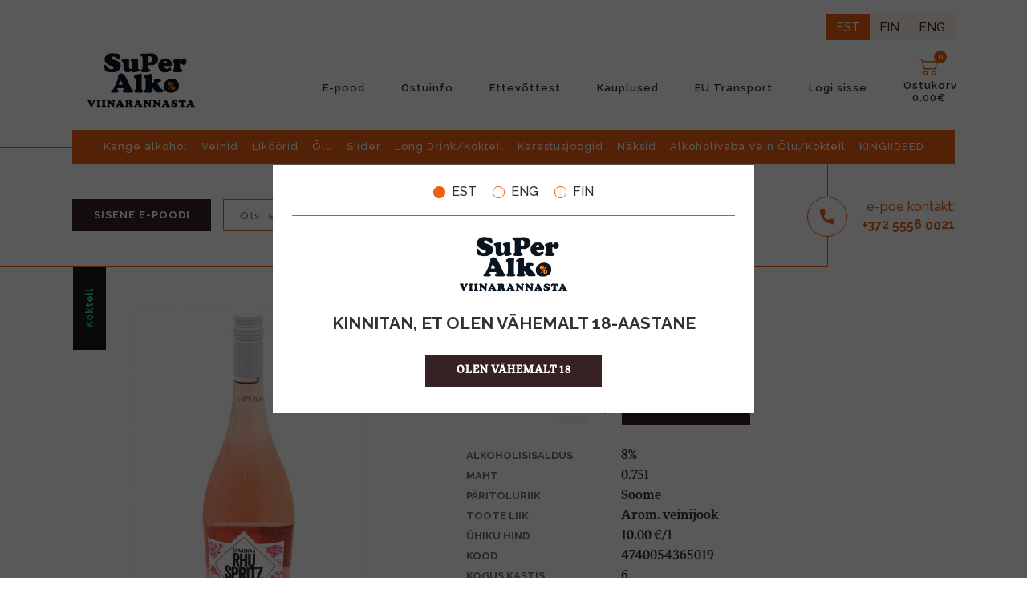

--- FILE ---
content_type: text/html; charset=UTF-8
request_url: https://viinarannasta.ee/product-detail/saaremaa-rhu-spritz-8-75cl
body_size: 17176
content:
<!DOCTYPE html>
<html class="no-js" lang="en" style="overflow-y: scroll;">
  <head>
    
      <script>
        window.dataLayer = window.dataLayer || [];
        function gtag(){dataLayer.push(arguments);}
        
         
            gtag('consent', 'default', {
                'ad_storage': 'denied',
                'analytics_storage': 'denied',
                'personalization_storage': 'denied',
                'functionality_storage': 'denied',
                'security_storage': 'denied'
            });
              </script>


      <!-- Google Tag Manager -->
        <script>(function(w,d,s,l,i){w[l]=w[l]||[];w[l].push({'gtm.start':
        new Date().getTime(),event:'gtm.js'});var f=d.getElementsByTagName(s)[0],
        j=d.createElement(s),dl=l!='dataLayer'?'&l='+l:'';j.async=true;j.src=
        'https://www.googletagmanager.com/gtm.js?id='+i+dl;f.parentNode.insertBefore(j,f);
        })(window,document,'script','dataLayer','GTM-MVQRJ6S2');</script>
      <!-- End Google Tag Manager -->
    
    <meta charset="UTF-8">
<meta name="viewport"
      content="width=device-width, user-scalable=no, initial-scale=1.0, maximum-scale=1.0, minimum-scale=1.0">
<meta http-equiv="X-UA-Compatible" content="IE=edge">
<meta content="width=device-width, initial-scale=1" name="viewport"/>
    <title>E-pood</title>

    <link rel="icon" href="https://viinarannasta.ee/images/favicon.ico" type="image/gif">
<meta name="DC.title" content=""/>
<meta name="description" content=""/>
<meta name="keywords" content=""/>
<meta content="width=device-width, initial-scale=1, maximum-scale=1, user-scalable=no" name="viewport">
<meta name="csrf-token" content="5BI2MPnWiEhIeUdhKnxPNJmSJN8UCesPMtzKE0Xk">

<link rel="stylesheet" href="https://viinarannasta.ee/web/css/bootstrap.min.css"/>
<link rel="stylesheet" href="https://viinarannasta.ee/web/css/owl.carousel.min.css"/>
<link rel="stylesheet" href="https://viinarannasta.ee/web/css/nice-select.css"/>
<link rel="stylesheet" href="https://viinarannasta.ee/web/js/chosen/chosen.min.css"/>
<link rel="stylesheet" href="https://viinarannasta.ee/web/css/ion.rangeSlider.css"/>
<link rel="stylesheet" href="https://viinarannasta.ee/web/css/styles.css?v=2024.09.26"/>
<link rel="stylesheet" href="https://viinarannasta.ee/web/css/three-dots.min.css?v=2020.06.02"/>
<link rel="stylesheet" href="https://viinarannasta.ee/web/css/responsive.css?v=2024.09.24"/>

<link rel="preconnect" href="https://fonts.googleapis.com">
<link rel="preconnect" href="https://fonts.gstatic.com" crossorigin>
<link href="https://fonts.googleapis.com/css2?family=Raleway:wght@300;400;500;600;700&display=swap" rel="stylesheet">

  </head>
    <body class="page page-product"  dir="ltr">
	
  
              <!-- Google Tag Manager (noscript) -->
        <noscript><iframe src="https://www.googletagmanager.com/ns.html?id=GTM-MVQRJ6S2"
        height="0" width="0" style="display:none;visibility:hidden"></iframe></noscript>
        <!-- End Google Tag Manager (noscript) -->
	    

      <!-- Header Content -->
       <div class="age-modal" id="ageModal">
        <div class="age-modal-inner p-4">
            
            <div class="banner-lang">
                <a class="active d-flex align-items-center" href="https://viinarannasta.ee/locale/est">
                    <span></span>
                    EST
                </a>
                <a class=" d-flex align-items-center" href="https://viinarannasta.ee/locale/en">
                    <span></span>
                    ENG
                </a>
                <a class=" d-flex align-items-center" href="https://viinarannasta.ee/locale/fi">
                    <span></span>
                    FIN
                </a>
            </div>

            <hr class="m-0" style="background: #f05f0f">

                            <img src="/images/logo.png"
                    alt="&lt;strong&gt;E&lt;/strong&gt;COMMERCE" class="logo-main my-4">
            
            <p class="must-be-18 " id="ageTxt">KINNITAN, ET OLEN VÄHEMALT 18-AASTANE</p>
            <div class="age-buttons mt-3 " id="age-m">
                <button class="btn-default my-2" id="ageBtn">OLEN VÄHEMALT 18</a>
            </div>


            <div class="d-none" id="cookie-m">
                 <div class="px-4">
                    <div class="text-left">
                        <p>Küpsiste kasutamise korraga saate lähemalt tutvuda <a href="/page/isikuandmete-tootlemine" class="cookie-a">siin</a></p>
                    </div>

                    <p class="checkbox text-left">
                        <label>
                            <input type="checkbox" value="1" checked disabled>
                            <span></span>
                            <i>Nõustun veebipoe funktsioneerimiseks vajalike küpsiste kasutamisega</i>
                        </label>
                    </p>
                </div>
                 <div class="px-4">
                    <p class="checkbox mt-0 text-left">
                        <label>
                            <input type="checkbox" value="1" id="cookiesCheck">
                            <span></span>
                            <i>Nõustun valikuliste küpsiste kasutamisega, analüütika ja lehekasutusega seotud teabe kogumiseks:</i>
                        </label>
                    </p>

                    <div style="margin-left: 35px">
                       
                        <p class="checkbox mt-0 text-left small">
                            <label class="mb-1">
                                <input type="checkbox" value="1" id="cookiesCheckGA">
                                <span></span>
                                <i style="font-size: 14px;">Google Ads</i>
                            </label>
                        </p>
                        
                    </div>

                    <p class="mt-3 mb-4 text-left">Valikuliste küpsiste kasutusest on võimalik igal hetkel loobuda <a href="/page/isikuandmete-tootlemine" class="cookie-a">privaatsussätete lehel</a></p>
                </div>

                <div class="d-flex align-items-center" style="justify-content: space-evenly">
                    <div class="">
                        <a class="my-2" id="saveChoicesBtn" href="#" style="text-decoration: underline;text-underline-offset: 4px;">Salvesta valikud</a>
                    </div>
                    <div class="">
                        <button class="btn-default my-2 px-4" id="allowAllBtn">Luba kõik</button>
                    </div>
                </div>
            </div>
        </div>
    </div>

    <script>
        let bannerModal = document.getElementById('ageModal')
        let ageModal = document.getElementById('age-m')
        let ageTxt = document.getElementById('ageTxt')
        let ageBtn = document.getElementById('ageBtn')
        let allowAllBtn = document.getElementById('allowAllBtn')
        let saveChoicesBtn = document.getElementById('saveChoicesBtn')
        let cookieModal = document.getElementById('cookie-m')
        let cookiesCheck = document.getElementById('cookiesCheck')
        let cookiesCheckGA = document.getElementById('cookiesCheckGA')

        function checkIfAllChecked() {
            if (document.getElementById('cookiesCheckGA').checked) {
                cookiesCheck.checked = true
            } else {
                cookiesCheck.checked = false
            }
        }

        cookiesCheckGA.onclick = () => {
            checkIfAllChecked()
        }

        cookiesCheck.onclick = () => {
            if (cookiesCheck.checked) {
                cookiesCheckGA.checked = true
            } else {
                cookiesCheckGA.checked = false
            }
        }

        ageBtn.onclick = () => {
            ageModal.classList.add('d-none')
            ageTxt.classList.add('d-none')
            cookieModal.classList.remove('d-none')

            jQuery.ajax({
                headers: {'X-CSRF-Token': jQuery('meta[name="csrf-token"]').attr('content')},
                url: 'https://viinarannasta.ee/confirm-age',
                type: "POST",
                data: '',
                success: function (res) {
                    // console.log(res)
                },
            });
        }

        allowAllBtn.onclick = e => {
            e.preventDefault()
            jQuery.ajax({
                headers: {'X-CSRF-Token': jQuery('meta[name="csrf-token"]').attr('content')},
                url: 'https://viinarannasta.ee/confirm-cookies',
                type: "POST",
                data: {
                    ga: 1,
                },
                success: function (res) {
                    // location.reload()
                    bannerModal.classList.add('d-none')

                    gtag('consent', 'update', {
                        'ad_storage': 'granted',
                        'analytics_storage': 'granted',
                        'personalization_storage': 'granted',
                        'functionality_storage': 'granted',
                        'security_storage': 'granted'
                    });
                },
            });
        }
        saveChoicesBtn.onclick = e => {
            e.preventDefault()
            jQuery.ajax({
                headers: {'X-CSRF-Token': jQuery('meta[name="csrf-token"]').attr('content')},
                url: 'https://viinarannasta.ee/confirm-cookies',
                type: "POST",
                data: {
                    ga: cookiesCheckGA.checked ? 1 : 0,
                },
                success: function (res) {
                   if (!parseInt(res.ga)) {
                        gtag('consent', 'update', {
                            'ad_storage': 'denied',
                            'analytics_storage': 'denied',
                            'personalization_storage': 'denied',
                            'functionality_storage': 'denied',
                            'security_storage': 'denied'
                        });
                        clearCookiesGA()
                   } else {
                        gtag('consent', 'update', {
                            'ad_storage': 'granted',
                            'analytics_storage': 'granted',
                            'personalization_storage': 'granted',
                            'functionality_storage': 'granted',
                            'security_storage': 'granted'
                        });
                   }
                   bannerModal.classList.add('d-none')
                },
            });
        }
    </script>

    <style>
        #ageBtn:disabled {
            background-color:lightgrey;
        }
        #ageBtn:focus {
            outline: none !important;
        }
        #ageBtn:disabled:hover {
            background-color:lightgrey !important;
        }
        #ageBtn:hover {
            background-color:#f05f0f !important;
        }
        .age-modal {
            position: absolute;
            width: 100%;
            height: 100%;
            background-color: rgb(0 0 0 / 65%);
            z-index: 99999;
            text-align: center;
            opacity: 1;
            visibility: visible;
        }
        .age-modal-lang-switcher {
            position: absolute;
            top: 27px;
            right: 27px;
        }
        .age-modal-inner {
            position: fixed;
            top: 50%;
            left: 50%;
            transform: translate(-50%, -50%);
            background-color: white;
            width: 100%;
            max-width: 600px;
            opacity: 1;
            visibility: visible;
        }
        .age-modal.hidden {
            opacity: 0;
            visibility: hidden;
        }
        .age-modal.hidden .age-modal-inner {
            transform: translate(-50%, -65%);
            opacity: 0;
            visibility: hidden;
        }
        .age-modal img {
            margin: auto;
            max-width: 200px;
        }
        .age-buttons button {
            max-width: 220px;
            width: 100%;
            border: none;
        }
        .age-modal select {
            border: none;
        }
        .banner-lang {
            display: flex;
            justify-content: center;
            margin: 0 0 20px 0;
        }
        .banner-lang a {
            font-size: 16px;
            margin: 0 10px;
        }
        .banner-lang a:hover {
            color: #f05f0f;
        }
        .banner-lang a.active span {
            background: #f05f0f;
        }
        .banner-lang a span {
            width: 15px;
            height: 15px;
            display: inline-block;
            border: 1px solid #f05f0f;
            border-radius: 50rem;
            margin: 0 8px 0 0;
        }
        .must-be-18 {
            font-size: 21px;
            line-height: 1.5;
            font-weight: bold;
        }
    </style>


<header id="headerOne" class="d-print-none">
    <div class="top-line">
        <div class="container" style="transition: none;">
            <div class="lang-switcher">
                <a class="active" href="https://viinarannasta.ee/locale/est">EST</a><a class="" href="https://viinarannasta.ee/locale/fi">FIN</a><a class="" href="https://viinarannasta.ee/locale/en">ENG</a>
            </div>
            <div class="row align-items-center">
                <div class="mob-menu-icon col-2">
                    <a href="#">
                        <span></span>
                        <span></span>
                        <span></span>
                    </a>
                </div>
                <div class="logo col-lg-5 col-md-4 col-8">
                    <a href="https://viinarannasta.ee" >
                        
                        

                                                    <img src="/images/logo.png"
                                alt="&lt;strong&gt;E&lt;/strong&gt;COMMERCE" class="logo-main">
                                            </a>
                </div>
                <nav class="top-menu col-lg-7 col-md-8 col-2">
                    <ul>
                        <div>
                                                    <li class="">
                                <a
                                     href="https://viinarannasta.ee/shop"
                                                                                                        >
                                    E-pood
                                </a>
                            </li>
                                                    <li class="">
                                <a
                                     href="https://viinarannasta.ee/page/ostuinfo"
                                                                                                        >
                                    Ostuinfo
                                </a>
                            </li>
                                                    <li class="">
                                <a
                                     href="https://viinarannasta.ee/contact"
                                                                                                        >
                                    Ettevõttest
                                </a>
                            </li>
                                                    <li class="">
                                <a
                                     href="https://viinarannasta.ee/shops-map"
                                                                                                        >
                                    Kauplused
                                </a>
                            </li>
                                                    <li class="">
                                <a
                                     href="https://viinarannasta.ee/news-detail/eu-transport"
                                                                                                        >
                                    EU Transport
                                </a>
                            </li>
                                                                        <li class="">
                            <a href="https://viinarannasta.ee/login">
                                Logi sisse                            </a>
                        </li>
                                                </div>
                                                    <li class="user-login">
                                <a href="https://viinarannasta.ee/login">
                                    <img src="https://viinarannasta.ee/web/img/user2.svg" alt="Login">
                                </a>
                            </li>
                                                <li class="card head-cart-content" id="cardInfoToggler">
                            <div class="card-info" id="cardInfo">
    <div class="top-wrap">
        <p>OSTUKORVI KOKKUVÕTE</p>
    </div>

    
    <div class="card-content" aria-labelledby="dropdownCartButton_9">
                Ostukorv on tühi.        </div>
</div>
<a href="#" id="cardInfoToggler">
    <img src="https://viinarannasta.ee/web/img/cartlogocolor.svg" alt="" id="cardInfoToggler" width="24" height="24">
    <span class="number" id="cardInfoToggler">0</span>
    <span class="name" id="cardInfoToggler">Ostukorv</span>
    <span
        class="total" id="cardInfoToggler">0.00€</span>
</a>
                        </li>
                    </ul>
                </nav>
            </div>
        </div>
    </div>

    <div class="mobile-menu ">
        <ul class="category-tree menu-level-wrap menu-level-wrap-1 " style="position:relative">
                                    <li class="has-children ">
                        <a href="https://viinarannasta.ee/shop?category=kange-alkohol">Kange alkohol</a>
                        <span><img src="https://viinarannasta.ee/web/img/icon-7.svg" alt=""></span>
                        <div class="menu-level-2-wrap menu-level-wrap ">
                            <ul class="menu-level-2">
                                <li class="close"><a href="#"><span><img src="https://viinarannasta.ee/web/img/icon-8.svg" alt=""></span>Tagasi</a></li><li class=""><a href="https://viinarannasta.ee/shop?category=viin">Viin</a></li><li class=""><a href="https://viinarannasta.ee/shop?category=viski">Viski</a></li><li class=""><a href="https://viinarannasta.ee/shop?category=rumm">Rumm</a></li><li class=""><a href="https://viinarannasta.ee/shop?category=dzinn">Džinn</a></li><li class=""><a href="https://viinarannasta.ee/shop?category=konjak">Konjak</a></li><li class=""><a href="https://viinarannasta.ee/shop?category=brandi">Brändi</a></li><li class=""><a href="https://viinarannasta.ee/shop?category=bitter">Bitter</a></li><li class=""><a href="https://viinarannasta.ee/shop?category=muu-piiritusjook">Muu piiritusjook</a></li><li class=""><a href="https://viinarannasta.ee/shop?category=tekiila">Tekiila</a></li></ul>
                        </div>
                    </li><li class="has-children ">
                        <a href="https://viinarannasta.ee/shop?category=veinid">Veinid</a>
                        <span><img src="https://viinarannasta.ee/web/img/icon-7.svg" alt=""></span>
                        <div class="menu-level-2-wrap menu-level-wrap ">
                            <ul class="menu-level-2">
                                <li class="close"><a href="#"><span><img src="https://viinarannasta.ee/web/img/icon-8.svg" alt=""></span>Tagasi</a></li><li class=""><a href="https://viinarannasta.ee/shop?category=roosa-vein">Roosa vein</a></li><li class=""><a href="https://viinarannasta.ee/shop?category=punane-vein">Punane vein</a></li><li class=""><a href="https://viinarannasta.ee/shop?category=valge-vein">Valge vein</a></li><li class=""><a href="https://viinarannasta.ee/shop?category=vahuvein">Vahuvein</a></li><li class=""><a href="https://viinarannasta.ee/shop?category=sampanja">Šampanja</a></li><li class=""><a href="https://viinarannasta.ee/shop?category=kangestatud-vein">Kangestatud vein</a></li><li class=""><a href="https://viinarannasta.ee/shop?category=vermut">Vermut</a></li><li class=""><a href="https://viinarannasta.ee/shop?category=glogi">Glögi</a></li><li class=""><a href="https://viinarannasta.ee/shop?category=horgutaja">Hõrgutaja</a></li></ul>
                        </div>
                    </li><li class="has-children ">
                        <a href="https://viinarannasta.ee/shop?category=likoorid">Liköörid</a>
                        <span><img src="https://viinarannasta.ee/web/img/icon-7.svg" alt=""></span>
                        <div class="menu-level-2-wrap menu-level-wrap ">
                            <ul class="menu-level-2">
                                <li class="close"><a href="#"><span><img src="https://viinarannasta.ee/web/img/icon-8.svg" alt=""></span>Tagasi</a></li><li class=""><a href="https://viinarannasta.ee/shop?category=likoor">Liköör</a></li><li class=""><a href="https://viinarannasta.ee/shop?category=urdilikoor">Ürdiliköör</a></li><li class=""><a href="https://viinarannasta.ee/shop?category=kokteililikoor">Kokteililiköör</a></li><li class=""><a href="https://viinarannasta.ee/shop?category=koorelikoor">Kooreliköör</a></li><li class=""><a href="https://viinarannasta.ee/shop?category=marja-puuviljalikoor">Marja/Puuviljaliköör</a></li></ul>
                        </div>
                    </li><li class="has-children ">
                        <a href="https://viinarannasta.ee/shop?category=olu">Õlu</a>
                        <span><img src="https://viinarannasta.ee/web/img/icon-7.svg" alt=""></span>
                        <div class="menu-level-2-wrap menu-level-wrap ">
                            <ul class="menu-level-2">
                                <li class="close"><a href="#"><span><img src="https://viinarannasta.ee/web/img/icon-8.svg" alt=""></span>Tagasi</a></li><li class=""><a href="https://viinarannasta.ee/shop?category=lager">Lager</a></li><li class=""><a href="https://viinarannasta.ee/shop?category=ale">Ale</a></li><li class=""><a href="https://viinarannasta.ee/shop?category=nisu">Nisu</a></li><li class=""><a href="https://viinarannasta.ee/shop?category=tume">Tume</a></li><li class=""><a href="https://viinarannasta.ee/shop?category=muu">Muu</a></li></ul>
                        </div>
                    </li><li class="has-children ">
                        <a href="https://viinarannasta.ee/shop?category=siider">Siider</a>
                        <span><img src="https://viinarannasta.ee/web/img/icon-7.svg" alt=""></span>
                        <div class="menu-level-2-wrap menu-level-wrap ">
                            <ul class="menu-level-2">
                                <li class="close"><a href="#"><span><img src="https://viinarannasta.ee/web/img/icon-8.svg" alt=""></span>Tagasi</a></li><li class=""><a href="https://viinarannasta.ee/shop?category=siider-1">Siider</a></li><li class=""><a href="https://viinarannasta.ee/shop?category=naturaalne-siider">Naturaalne siider</a></li></ul>
                        </div>
                    </li><li class="has-children ">
                        <a href="https://viinarannasta.ee/shop?category=long-drinkkokteil">Long Drink/Kokteil</a>
                        <span><img src="https://viinarannasta.ee/web/img/icon-7.svg" alt=""></span>
                        <div class="menu-level-2-wrap menu-level-wrap ">
                            <ul class="menu-level-2">
                                <li class="close"><a href="#"><span><img src="https://viinarannasta.ee/web/img/icon-8.svg" alt=""></span>Tagasi</a></li><li class=""><a href="https://viinarannasta.ee/shop?category=long-drink">Long drink</a></li><li class=""><a href="https://viinarannasta.ee/shop?category=kokteil">Kokteil</a></li></ul>
                        </div>
                    </li><li class="has-children ">
                        <a href="https://viinarannasta.ee/shop?category=karastusjoogid">Karastusjoogid</a>
                        <span><img src="https://viinarannasta.ee/web/img/icon-7.svg" alt=""></span>
                        <div class="menu-level-2-wrap menu-level-wrap ">
                            <ul class="menu-level-2">
                                <li class="close"><a href="#"><span><img src="https://viinarannasta.ee/web/img/icon-8.svg" alt=""></span>Tagasi</a></li><li class=""><a href="https://viinarannasta.ee/shop?category=karastusjook">Karastusjook</a></li><li class=""><a href="https://viinarannasta.ee/shop?category=vesi">Vesi</a></li><li class=""><a href="https://viinarannasta.ee/shop?category=energiajook">Energiajook</a></li><li class=""><a href="https://viinarannasta.ee/shop?category=mahlmahlajook">Mahl/Mahlajook</a></li><li class=""><a href="https://viinarannasta.ee/shop?category=siirupjoogikontsentraat">Siirup/Joogikontsentraat</a></li></ul>
                        </div>
                    </li><li class="has-children ">
                        <a href="https://viinarannasta.ee/shop?category=naksid">Näksid</a>
                        <span><img src="https://viinarannasta.ee/web/img/icon-7.svg" alt=""></span>
                        <div class="menu-level-2-wrap menu-level-wrap ">
                            <ul class="menu-level-2">
                                <li class="close"><a href="#"><span><img src="https://viinarannasta.ee/web/img/icon-8.svg" alt=""></span>Tagasi</a></li><li class=""><a href="https://viinarannasta.ee/shop?category=pahklid">Pähklid</a></li><li class=""><a href="https://viinarannasta.ee/shop?category=maiustused">Maiustused</a></li><li class=""><a href="https://viinarannasta.ee/shop?category=muud-naksid">Muud näksid</a></li><li class=""><a href="https://viinarannasta.ee/shop?category=lisad">Lisad</a></li></ul>
                        </div>
                    </li><li class=""><a href="https://viinarannasta.ee/shop?category=alkoholivaba-vein-olu-kokteil">Alkoholivaba Vein Õlu/Kokteil</a></li><li class=""><a href="https://viinarannasta.ee/shop?category=kingiideed">KINGIIDEED</a></li>

            

                        
                        
                        

        </ul>
    </div>
    <nav class="big-menu container">
        <ul>
            <li class=""><a href="https://viinarannasta.ee/shop?category=kange-alkohol">Kange alkohol</a></li><li class=""><a href="https://viinarannasta.ee/shop?category=veinid">Veinid</a></li><li class=""><a href="https://viinarannasta.ee/shop?category=likoorid">Liköörid</a></li><li class=""><a href="https://viinarannasta.ee/shop?category=olu">Õlu</a></li><li class=""><a href="https://viinarannasta.ee/shop?category=siider">Siider</a></li><li class=""><a href="https://viinarannasta.ee/shop?category=long-drinkkokteil">Long Drink/Kokteil</a></li><li class=""><a href="https://viinarannasta.ee/shop?category=karastusjoogid">Karastusjoogid</a></li><li class=""><a href="https://viinarannasta.ee/shop?category=naksid">Näksid</a></li><li class=""><a href="https://viinarannasta.ee/shop?category=alkoholivaba-vein-olu-kokteil">Alkoholivaba Vein Õlu/Kokteil</a></li><li class=""><a href="https://viinarannasta.ee/shop?category=kingiideed">KINGIIDEED</a></li>        </ul>
    </nav>
</header>

       <!-- End Header Content -->
              <!-- NOTIFICATION CONTENT -->
         
      <!-- END NOTIFICATION CONTENT -->
         <section class="info-panel-wrap container d-print-none">

    
    <style>
        .grid-wrap .btn-wrap a i:after {
            height: 1108px;
            top: -1077px;
        }
    </style>

     
    <style>
        .line-through::after {
            height: calc(100% + 140px);
        }
    </style>
    
    <div class="row">
                    <div class="btn-wrap col-lg-2 col-md-3">
                <a href="https://viinarannasta.ee/shop" class="btn-default">Sisene e-poodi</a>
            </div>
        
        <div class="top-search-wrap col-lg-6 col-md-12">
            <form class="top-search" action="https://viinarannasta.ee/shop" method="get">
                <input type="search" class="search" name="search" placeholder="Otsi e-poest"
                       value="" aria-label="Search">
                <button type="submit" class="submit"><img src="https://viinarannasta.ee/web/img/icon-2.svg" alt="Search" width="22" height="22"></button>
            </form>
        </div>
        <div class="tel-wrap col-lg-4 col-md-4 ">
            <a href="tel:+37255560021">
                <span class="icon"><img src="https://viinarannasta.ee/web/img/icon-3.svg" alt="Phone" width="18" height="24"></span>
                <span class="wrap">
                    <span class="text">e-poe kontakt:</span>
                    <span class="number">+37<i>2</i> 555<i>6</i> 00<i>21</i></span>
                </span>
            </a>
        </div>
    </div>

        
</section>
<div class="breadcrumbs">
    <a href="https://viinarannasta.ee">Avaleht</a>
                    <a href="https://viinarannasta.ee/shop?category=long-drinkkokteil">/Long Drink/Kokteil</a>
                            <a href="#">/Kokteil</a>
        </div>


<section class="filter-wrap">
    <div class="container">
        <div class="row">
            <h1 class="col-12 col-lg-2">E-POOD</h1>
            <div class="top-mobile col-12">
                <div class="left">
                    <h2>Kokteil</h2>
                </div>
            </div>
        </div>
    </div>
</section>
<section class="product-inner ">
    <div class="container">
        <div class="row">
            <figure class="col-md-5 ">
                                <img src="https://viinarannasta.ee/images/media/2023/04/4AAt021202.jpg" alt="" style="width: 300px;height: 400px;object-fit: contain;">
                <div class="label">
                                            Kokteil
                                    </div>
            </figure>
            <div class="text-wrap col-md-7">
                <div class="text-info">
                    <div id="product_in_cart" style="display:none">
                        <img  src="https://viinarannasta.ee/web/img/icon-15.svg" alt="">Toode on  lisatud <a href="https://viinarannasta.ee/viewcart">ostukorvi</a>
                    </div>
                </div>
                <h3>Saaremaa RHU Spritz 8% 75cl</h3>
                <p class="cost total_price">
                                                                7.50€
                                    </p>

                <form name="attributes" id="add-Product-form" method="post" >
                    <input type="hidden" name="products_id" value="4651">
                    <div class="wrap">
                        <p>Kogus:</p>
                        <div class="Qty">
                            <div class="input-group input-number">
                                <span class="input-group-btn first qtyminus-detail">
                                  <button class="btn btn-defualt" type="button"><img src="https://viinarannasta.ee/web/img/icon-17.svg" alt="Decrement" width="16" height="16"></button>
                                </span>
                                <input type="number" name="quantity"
                                       value="1"
                                       min="1"
                                       max="999"
                                       class="product-detail form-control qty">

                                <span class="input-group-btn last qtyplus-detail">
                                  <button id="myCheck" class="btn btn-defualt" type="button"><img src="https://viinarannasta.ee/web/img/icon-16.svg" alt="Increment" width="16" height="16"></button>
                                </span>
                            </div>
                        </div>
                        <button class="btn-default  add-to-Cart stock-cart" type="button">Lisa ostukorvi</button>

                        
                                                                    </div>

                    <div class="product-controls">
                        <ul class="product-info">
                                                                                                                                                                <li><span>Alkoholisisaldus</span>
                                                                                                                                                                                8%
                                                                                                                        </li>
                                                                                                        <li><span>Maht</span>
                                                                                                                                                                                                                                                                            0.75l
                                                                                                                        </li>
                                                                                                        <li><span>Päritoluriik</span>
                                                                                                                                                                                Soome
                                                                                                                        </li>
                                                                                                        <li><span>Toote Liik</span>
                                                                                                                                                                                Arom. veinijook
                                                                                                                        </li>
                                                                                                                                                        <li>
                                    <span>Ühiku hind</span> 10.00 €/l
                                </li>
                                                        <li>
                                <span>Kood</span> 4740054365019
                            </li>
                                                            <li>
                                    <span>Kogus kastis</span> 6
                                </li>
                                                    </ul>
                    </div>
                </form>

                 <form action="https://viinarannasta.ee/likeMyProduct" method="post" id="likeMyProductForm">
                    <input type="hidden" name="_token" value="5BI2MPnWiEhIeUdhKnxPNJmSJN8UCesPMtzKE0Xk">                    <input type="hidden" name="products_id" value="4651">
                    <input type="submit" value="" id="likeMyProductFormSubmit" hidden>
                </form>

            </div>
        </div>
        <div class="row product-info-detailed__section">
            <div class="col-md-5">
                <div class="product-info-detailed__wrapper">
                                                        </div>
                                                            
                                                    </div>
            <div class="col-md-7">
                <div class="product-info-detailed__offset-left">
                                                                        
                                                    
                                                    
                                                    
                                                    
                                                                
                </div>
            </div>
        </div>
    </div>
</section>
<style>
    #likeMyProductBtnAdded {
        display:none;
    }
    #likeMyProductBtn {
        cursor: pointer;
    }
</style>




      <!-- Footer content -->

      
      <section class="shop-logo-wrap container d-print-none">
    <div class="row">
        <div class="manufacturer-slider owl-carousel" style="visibility: hidden;height: 104px">

            
            
            <a target="_blank" href="https://superalko.pl/"><img src="https://viinarannasta.ee/images/media/2022/03/Irma803510.png" alt="SuperAlkoPL"></a>
            <a target="_blank" href="https://superalko.lv/"><img src="https://viinarannasta.ee/images/media/2022/03/c8SJe03810.png" alt="SuperAlkoLV"></a>
            <a target="_blank" href="https://viinarannasta.eu/"><img src="https://viinarannasta.ee/images/media/2023/12/2SXxt04801.webp" alt="SuperAlkoEU"></a>
            <a target="_blank" href="https://superalko.de/"><img src="https://viinarannasta.ee/images/media/2023/12/en0Kg04601.webp" alt="SuperAlkoDE"></a>

        </div>
    </div>
</section>
      <footer class="d-print-none pt-5">
    <div class="container footer-container">
        <div class="left">
            <div class="item item-1">
                <div class="logo">
                    


                    
                                                <img src="/images/logo.png"
                                alt="&lt;strong&gt;E&lt;/strong&gt;COMMERCE" class="logo-main">
                        
                    
                </div>
            </div>
            <div class="item item-2">
                <p class="top">OÜ ALDAR EESTI</p>
                <ul>
                    <li>
                        F. G. Adoffi 11,
                        Rakvere,
                        
                        44310
                        
                    </li>
                    <li><a href="mailto:info@viinarannasta.ee">info@viinarannasta.ee</a></li>
                    <li><a href="tel:+372 555 60021">+372 555 60021</a></li>
                </ul>
            </div>
            <nav class="item item-3">
                <ul>
                    <li><a href="https://viinarannasta.ee/shop">E-pood</a></li>
                    <li style='text-transform: capitalize;'><a href="https://viinarannasta.ee/shops-map">kauplused</a></li>
                    <li><a href="https://viinarannasta.ee/news">Blogi</a></li>
                    <li><a href="https://viinarannasta.ee/contact">Ettevõttest</a></li>
                    <li><a href="https://viinarannasta.ee/contact#job">Tule tööle</a></li>
                    <li><a href="https://viinarannasta.ee/contact">Kontakt</a></li>
                    <li><a href="https://viinarannasta.ee/page/ostuinfo">Ostuinfo</a></li>
                    <li><a href="https://viinarannasta.ee/page/isikuandmete-tootlemine">Isikuandmete töötlemine</a></li>
                    <li><a href="https://viinarannasta.ee/page/isikuandmete-tootlemine?cookies">Muuda küpsiste nõusolekut</a></li>
                </ul>
            </nav>
            <div class="item item-4">
                <p>TÄHELEPANU! TEGEMIST ON ALKOHOLIGA. ALKOHOL VÕIB KAHJUSTADA TEIE TERVIST.</p>
                <p>KUI JOOD, ÄRA SÕIDA!</p>
            </div>
        </div>
       
    </div>

    <div class="scroll-to-top" onclick="scrollToTop()">
        <svg xmlns="http://www.w3.org/2000/svg" height="1em" viewBox="0 0 384 512"><style>.scroll-to-top svg{fill:#ffffff}</style><path d="M214.6 41.4c-12.5-12.5-32.8-12.5-45.3 0l-160 160c-12.5 12.5-12.5 32.8 0 45.3s32.8 12.5 45.3 0L160 141.2V448c0 17.7 14.3 32 32 32s32-14.3 32-32V141.2L329.4 246.6c12.5 12.5 32.8 12.5 45.3 0s12.5-32.8 0-45.3l-160-160z"/></svg>
    </div>

    <style>
        .scroll-to-top {
            z-index: 99999;
            position: fixed;
            bottom: 0;
            right: 0;
            padding: 9px 10px;
            margin-right: 10px;
            margin-bottom: 10px;
            color: white;
            background: #f05f0f;
            border-radius: 3px;
            cursor: pointer;
            visibility: hidden;
            opacity: 0;
            transform: translateY(10px);
            transition: .2s ease-in-out;
        }
        .scroll-to-top.show {
            transform: translateY(0);
            visibility: visible;
            opacity: .8;
        }
        .scroll-to-top svg {
            width: 15px;
            height: 15px;
        }
    </style>

    <script>
        function scrollToTop() {
            window.scrollTo({
                top: 0,
                behavior: 'smooth'
            });
        }
        window.addEventListener('scroll', () => {
            if (window.scrollY > 400) {
                document.querySelector('.scroll-to-top').classList.add('show')
            } else {
                document.querySelector('.scroll-to-top').classList.remove('show')
            }
        })
    </script>
</footer>
</body>
</html>



<style>
    .response-text {
        color: #28a745;
        max-height: 0;
        height: 100%;
        overflow: hidden;
        transition: all 0.5s ease-in-out;
        margin: 0 0 0 0;
    }
</style>


      <!-- End Footer content -->
      

      <div class="mobile-overlay"></div>
      <!-- Product Modal -->




      <div class="modal" tabindex="-1" id="myModal" role="dialog" role="dialog" aria-labelledby="myModal" aria-hidden="true">
          <div class="modal-dialog" role="document">
            <div class="modal-content">
                <div class="modal-header">
                    <button type="button" class="close" data-dismiss="modal" aria-label="Close">
                      <span aria-hidden="true">&times;</span>
                    </button>
                  </div>
                <div class="modal-body">
                    <div class="container" id="products-detail">

                    </div>
                  </div>
            </div>
          </div>
      </div>

      <!-- Include js plugin -->
       <script src="https://viinarannasta.ee/web/js/jquery.min.js"></script>
<script src="https://viinarannasta.ee/web/js/jquery-1.9.1.js"></script>


<script src="https://viinarannasta.ee/web/js/owl.carousel.js"></script>
<script src="https://viinarannasta.ee/web/js/jquery.dotdotdot.js"></script>

<script src="https://viinarannasta.ee/web/js/jquery.nice-select.min.js"></script>
<script src="https://viinarannasta.ee/web/js/chosen/chosen.jquery.min.js"></script>
<script src="https://viinarannasta.ee/web/js/ion.rangeSlider.js"></script>
<script src="https://viinarannasta.ee/web/js/script.js?v=2023.04.25"></script>
<!--- one signal-->
<script>
$(document).ready(function(){
    $("a[href|='#']").click(function(event){
        event.preventDefault();
    })
})

/* var newsletterClose = document.getElementById('newsletter-close');
var newsletterMinimize = document.getElementById('newsletter-minimize');
var newsletterButton = document.getElementById('newsletter-button');
var newsletter = document.getElementById('newsletter');

newsletterClose.addEventListener('click', () => {
    newsletter.style.display = 'none';
    newsletterButton.style.display = 'none';
});
newsletterMinimize.addEventListener('click', () => {
    newsletter.style.display = 'none';
});
newsletterButton.addEventListener('click', () => {
    newsletter.style.display = 'block';
}); */
</script>
<script>
const isDescendant = (el, parentId) => {
    let isChild = false

    if (el.id === parentId) {
        isChild = true
    }

    while (el = el.parentNode) {
        if (el.id == parentId) {
            isChild = true
        }
    }

    return isChild
}

    document.addEventListener('click', event => {
        const parentId = 'cardInfo'

        if (isDescendant(event.target, parentId) == false && event.target.id != 'cardInfoToggler') {
            document.getElementById('cardInfo').classList.remove('active');
        }
    })
</script>


<script type="application/javascript">

    
    // jQuery(function () {
    //     jQuery("#datepicker").datepicker({
    //         changeMonth: true,
    //         changeYear: true,
    //         maxDate: '0',
    //     });
    // });
    
    jQuery(document).ready(function () {
        jQuery('#loader').hide();



        //load google map
        
        
        $.noConflict();
        //stripe_ajax
        jQuery(document).on('click', '#stripe_ajax', function (e) {
            jQuery('#loader').css('display', 'flex');
            jQuery.ajax({
                headers: {'X-CSRF-Token': jQuery('meta[name="csrf-token"]').attr('content')},
                url: 'https://viinarannasta.ee/stripeForm',
                type: "POST",
                success: function (res) {
                    if (res.trim() == "already added") {
                    } else {
                        jQuery('.head-cart-content').html(res);
                        jQuery(parent).removeClass('cart');
                        jQuery(parent).addClass('active');
                    }
                    message = "Toode on lisatud!";
                    notification(message);
                    jQuery('#loader').hide();
                },
            });
        });
        //default product cart
        jQuery(document).on('click', '.cart', function (e) {
            var parent = jQuery(this);
            var products_id = jQuery(this).attr('products_id');
            var message;
            jQuery(function ($) {
                jQuery.ajax({

                    url: 'https://viinarannasta.ee/addToCart',
                    headers: {'X-CSRF-Token': jQuery('meta[name="csrf-token"]').attr('content')},

                    type: "POST",
                    data: '&products_id=' + products_id,
                    success: function (res) {
                        if (res.status == 'exceed') {
                            swal("Something Happened To Stock", "Ops! Product is available in stock But Not Active For Sale. Please contact to the admin", "error");
                        } else {
                            jQuery('.head-cart-content').html(res);
                            jQuery(parent).removeClass('cart');
                            jQuery(parent).addClass('active');
                            jQuery(parent).html("Lisatud!");
                            swal("Congrates!", "Product Added Successfully Thanks.Continue Shopping", "success");

                        }

                    },
                });
            });
        });

        jQuery("#idForm").submit(function (e) {

            e.preventDefault(); // avoid to execute the actual submit of the form.

            var form = jQuery(this);
            var url = form.attr('action');
            jQuery('#review_button').attr('disabled', true);
            jQuery.ajax({
                headers: {'X-CSRF-Token': jQuery('meta[name="csrf-token"]').attr('content')},
                type: "POST",
                url: "https://viinarannasta.ee/reviews",
                data: form.serialize(), // serializes the form's elements.
                success: function (data) {
                    if (data == 'done') {
                        document.getElementById('idForm').reset();
                        swal("Thanks For Review", "Thanks For Your Time And Considration For Providing FeedBack For This Product", "success");
                    } else if (data == 'not_login') {
                        swal("Please Login First", "In Order To Give FeedBack You Have Must Login First. Thanks.  ", "error");

                    } else {
                        swal("Already Commented!", "You Have Already Given The Comment. Thanks.  ", "error");

                    }
                    jQuery('#review_button').attr('disabled', false);
                }
            });


        });

        jQuery(document).on('click', '.modal_show', function (e) {
            var parent = jQuery(this);
            var products_id = jQuery(this).attr('products_id');
            var message;
            jQuery(function ($) {
                jQuery.ajax({

                    url: 'https://viinarannasta.ee/modal_show',
                    headers: {'X-CSRF-Token': jQuery('meta[name="csrf-token"]').attr('content')},

                    type: "POST",
                    data: '&products_id=' + products_id,
                    success: function (res) {
                        jQuery("#products-detail").html(res);
                        jQuery('#myModal').modal({show: true});

                    },
                });
            });
        });
        //commeents
        jQuery(document).on('focusout', '#order_comments', function (e) {
            jQuery('#loader').css('display', 'flex');
            var comments = jQuery('#order_comments').val();
            jQuery.ajax({
                headers: {'X-CSRF-Token': jQuery('meta[name="csrf-token"]').attr('content')},
                url: 'https://viinarannasta.ee/commentsOrder',
                type: "POST",
                data: '&comments=' + comments,
                async: false,
                success: function (res) {
                    jQuery('#loader').hide();
                },
            });
        });
        //hyperpayresponse
        var resposne = jQuery('#hyperpayresponse').val();
        if (typeof resposne !== "undefined") {
            if (resposne.trim() == 'success') {
                jQuery('#loader').css('display', 'flex');
                jQuery("#update_cart_form").submit();
            } else if (resposne.trim() == 'error') {
                jQuery.ajax({
                    headers: {'X-CSRF-Token': jQuery('meta[name="csrf-token"]').attr('content')},
                    url: 'https://viinarannasta.ee/checkout/payment/changeresponsestatus',
                    type: "POST",
                    async: false,
                    success: function (res) {
                    },
                });
                jQuery('#paymentError').css('display', 'block');
            }
        }
//cash_on_delivery_button

        //shipping_mehtods_form
        jQuery(document).on('submit', '#shipping_mehtods_form', function (e) {
            jQuery('.error_shipping').hide();
            // var checked = jQuery(".shipping_data:checked").length > 0;
            // if (!checked) {
            //     jQuery('.error_shipping').show();
            //     return false;
            // }
        });
        //update_cart
        jQuery(document).on('click', '#update_cart', function (e) {
            jQuery('#loader').css('display', 'flex');
            jQuery("#update_cart_form").submit();
        });
        //shipping_data


        //billling method
        jQuery(document).on('click', '#same_billing_address', function (e) {
            if (jQuery(this).prop('checked') == true) {
                jQuery("#billing_firstname").val(jQuery("#firstname").val());
                jQuery("#billing_lastname").val(jQuery("#lastname").val());
                jQuery("#billing_company").val(jQuery("#company").val());
                jQuery("#billing_street").val(jQuery("#street").val());
                jQuery("#billing_city").val(jQuery("#city").val());
                jQuery("#billing_zip").val(jQuery("#postcode").val());
                jQuery("#billing_countries_id").val(jQuery("#entry_country_id").val());
                jQuery("#billing_zone_id").val(jQuery("#entry_zone_id").val());

                jQuery(".same_address").attr('readonly', 'readonly');
                jQuery(".same_address_select").attr('disabled', 'disabled');
            } else {
                jQuery(".same_address").removeAttr('readonly');
                jQuery(".same_address_select").removeAttr('disabled');
            }
        });
        //apply_coupon_cart
        jQuery(document).on('submit', '#apply_coupon', function (e) {
            jQuery('#coupon_code').remove('error');
            jQuery('#coupon_require_error').hide();
            jQuery('#loader').css('display', 'flex');

            if (jQuery('#coupon_code').val().length > 0) {
                var formData = jQuery(this).serialize();
                jQuery.ajax({
                    headers: {'X-CSRF-Token': jQuery('meta[name="csrf-token"]').attr('content')},
                    url: 'https://viinarannasta.ee/apply_coupon',
                    type: "POST",
                    data: formData,
                    success: function (res) {
                        var obj = JSON.parse(res);
                        var message = obj.message;
                        jQuery('#loader').hide();
                        if (obj.success == 0) {
                            jQuery("#coupon_error").html(message).show();
                            return false;
                        } else if (obj.success == 2) {
                            jQuery("#coupon_error").html(message).show();
                            return false;
                        } else if (obj.success == 1) {
                            window.location.reload(true);
                        }
                    },
                });
            } else {
                jQuery('#loader').css('display', 'none');
                jQuery('#coupon_code').addClass('error');
                jQuery('#coupon_require_error').show();
                return false;
            }
            jQuery('#loader').hide();
            return false;
        });
        //coupon_code
        jQuery(document).on('keyup', '#coupon_code', function (e) {
            jQuery("#coupon_error").hide();
            if (jQuery(this).val().length > 0) {
                jQuery('#coupon_code').removeClass('error');
                jQuery('#coupon_require_error').hide();
            } else {
                jQuery('#coupon_code').addClass('error');
                jQuery('#coupon_require_error').show();
            }

        });

        jQuery(document).on('click', '.is_liked', function (e) {

            var products_id = jQuery(this).attr('products_id');
            var selector = jQuery(this);
            jQuery('#loader').css('display', 'flex');
            var user_count = jQuery('#wishlist-count').html();
            jQuery.ajax({
                beforeSend: function (xhr) { // Add this line
                    xhr.setRequestHeader('X-CSRF-Token', jQuery('[name="_csrfToken"]').val());
                },
                url: 'https://viinarannasta.ee/likeMyProduct',
                type: "POST",
                data: {"products_id": products_id, "_token": "5BI2MPnWiEhIeUdhKnxPNJmSJN8UCesPMtzKE0Xk"},

                success: function (res) {
                    var obj = JSON.parse(res);
                    var message = obj.message;

                    if (obj.success == 0) {
                        jQuery('#alert-login-first').show();
                        setTimeout(function () {
                            jQuery('#alert-login-first').hide();
                        }, 3000);

                    } else if (obj.success == 2) {
                        jQuery(selector).children('span').html(obj.total_likes);
                        jQuery('#alert-liked').show();
                        setTimeout(function () {
                            jQuery('#alert-liked').hide();
                        }, 3000);
                    } else if (obj.success == 1) {
                        jQuery('#alert-disliked').show();
                        setTimeout(function () {
                            jQuery('#alert-disliked').hide();
                        }, 3000);
                        jQuery(selector).children('span').html(obj.total_likes);
                    }


                },
            });

        });
//sortby
        jQuery(document).on('change', '.sortby', function (e) {
            jQuery('#loader').css('display', 'flex');
            jQuery("#load_products_form").submit();
        });

        jQuery(function () {
            jQuery.widget("custom.iconselectmenu", jQuery.ui.selectmenu, {
                _renderItem: function (ul, item) {
                    var li = jQuery("<li>"),
                        wrapper = jQuery("<div>", {text: item.label});

                    if (item.disabled) {
                        li.addClass("ui-state-disabled");
                    }

                    jQuery("<span>", {
                        style: item.element.attr("data-style"),
                        "class": "ui-icon " + item.element.attr("data-class")
                    })
                        .appendTo(wrapper);

                    return li.append(wrapper).appendTo(ul);
                }
            });

            jQuery("#change_language")
                .iconselectmenu({
                    create: function (event, ui) {
                        var widget = jQuery(this).iconselectmenu("widget");
                        $span = jQuery('<span id="' + this.id + '_image" class="ui-selectmenu-image"> ').html("&nbsp;").appendTo(widget);
                        $span.attr("style", jQuery(this).children(":selected").data("style"));

                    },
                    change: function (event, ui) {
                        jQuery("#" + this.id + '_image').attr("style", ui.item.element.data("style"));
                        var locale = jQuery(this).val();
                        changeLanguage(locale);

                    }
                }).iconselectmenu("menuWidget").addClass("ui-menu-icons customicons");

        });

        jQuery(function () {
            jQuery("#category_id").selectmenu();
            jQuery(".attributes_data").selectmenu();
        });

        /* function swalalert() {
            swal("Congrates!", "Thanks For Shopping!", "success");
        } */

        function validd() {
            var max = parseInt(document.detailform.quantity.max);
            var value = parseInt(document.detailform.quantity.value);

            if (value > max || value < 1) {

                jQuery('#alert-exceed').show();
                setTimeout(function () {
                    jQuery('#alert-exceed').hide();
                }, 6000);
                document.detailform.quantity.focus();
                return false;
            } else {
                var formData = jQuery("#add-Product-form").serialize();
                var url = jQuery('#checkout_url').val();
                var message;
                jQuery.ajax({
                    url: 'https://viinarannasta.ee/addToCart',
                    headers: {'X-CSRF-Token': jQuery('meta[name="csrf-token"]').attr('content')},
                    type: "POST",
                    data: formData,

                    success: function (res) {
                        if (res.trim() == "already added") {
                            //notification
                            message = 'Product is added!';
                        } else {
                            jQuery('.head-cart-content').html(res);
                            message = 'Product is added!';
                            jQuery(parent).addClass('active');
                        }
                        if (url.trim() == 'true') {
                            window.location.href = 'https://viinarannasta.ee/checkout';
                        } else {
                            if (res == 'exceed') {
                                swal("Something Happened To Stock", "Ops! Product is available in stock But Not Active For Sale. Please contact to the admin", "error");
                            } else {
                                //swal("Congrates!", "Product Added Successfully Thanks.Continue Shopping", "success");

                            }
                        }
                    },
                });
            }
        }

//add-to-Cart with custom options
        jQuery(document).on('click', '.add-to-Cart', function (e) {
            btn = $(this);
            btn.prop("disabled", true);
            prev_text = btn.html();
            btn.html("Palun oodake");
            var formData = jQuery("#add-Product-form").serialize();
            var url = jQuery('#checkout_url').val();
            var message;
            jQuery.ajax({
                url: 'https://viinarannasta.ee/addToCart',
                headers: {'X-CSRF-Token': jQuery('meta[name="csrf-token"]').attr('content')},

                type: "POST",
                data: formData,

                success: function (res) {
                    window.adding_to_cart = false;
                    btn.html(prev_text);
                    btn.removeAttr('disabled')
                    //console.log(res);
                    if (res['status'] == 'exceed') {
                        swal("Something Happened To Stock", "Ops! Product is available in stock But Not Active For Sale. Please contact to the admin", "error");
                    } else {
                        jQuery('.head-cart-content').html(res);
                        jQuery(parent).addClass('active');
                        jQuery("#product_in_cart").show();
                        //swal("Congrates!", "Product Added Successfully Thanks.Continue Shopping", "success", {button: false});
                    }

                }
            });
        });


        // Add a liked product to wishlist in product-details
        jQuery(document).on('click', '#likeMyProductBtn', function (e) {
            var formData = jQuery("#likeMyProductForm").serialize();
            jQuery.ajax({
                url: 'https://viinarannasta.ee/likeMyProduct',
                headers: {'X-CSRF-Token': jQuery('meta[name="csrf-token"]').attr('content')},
                type: "POST",
                data: formData,

                success: function (res) {
                    if (res.success == 1) {
                        $("#likeMyProductBtn").attr("src","https://viinarannasta.ee/images/wishlist1.svg");
                    } else if (res.success == 2) {
                        $("#likeMyProductBtn").attr("src","https://viinarannasta.ee/images/wishlist2.svg");
                    }
                },
            });
        });



//add items to cart straight from the wishlist
        jQuery(document).on('click', '.add-to-Cart-from-wishlist', function (e) {
            var allBtns = document.querySelectorAll('button.add-to-Cart-from-wishlist');
            allBtns.forEach(elem => {
                elem.disabled = true;
                elem.style.cursor = "wait";
            });
            var id = e.target.dataset.id;
            var formName = "#add-Product-form-" + id;
            btn = $(this);
            /* btn.prop("disabled", true); */
            prev_text = btn.html();
            var onMobile = document.getElementById("mobile-add-to-cart-img");

            btn.html("Palun oodake");
            var formData = jQuery(formName).serialize();
            var url = jQuery('#checkout_url').val();
            var message;
            jQuery.ajax({
                url: 'https://viinarannasta.ee/addToCart',
                headers: {'X-CSRF-Token': jQuery('meta[name="csrf-token"]').attr('content')},

                type: "POST",
                data: formData,

                success: function (res) {
                    window.adding_to_cart = false;
                    btn.html(prev_text);
                    /* btn.removeAttr('disabled') */
                    if (res['status'] == 'exceed') {
                        swal("Something Happened To Stock", "Ops! Product is available in stock But Not Active For Sale. Please contact to the admin", "error");
                    } else {
                        jQuery('.head-cart-content').html(res);
                        btn.html("<img id='add-to-cart-img-temp' src='https://viinarannasta.ee/web/img/icon-15.svg' style='width: 30px;'>");
                        setTimeout(function() {
                            btn.html(prev_text);
                            allBtns.forEach(elem => {
                                elem.disabled = false;
                                elem.style.cursor = "pointer";
                            });
                        }, 1000);

                        //swal("Congrates!", "Product Added Successfully Thanks.Continue Shopping", "success", {button: false});
                    }

                }
            });
        });

//add items to cart straight from the shop page
        jQuery(document).on('click', '.add-to-Cart-from-shop', function (e) {
            var allBtns = document.querySelectorAll('button.add-to-Cart-from-shop');
            allBtns.forEach(elem => {
                elem.disabled = true;
                elem.style.cursor = "wait";
            });
            var id = e.target.dataset.id;
            var formName = "#add-Product-form-" + id;
            btn = $(this);
            /* btn.prop("disabled", true); */
            prev_text = btn.html();
            // var onMobile = document.getElementById("mobile-add-to-cart-img");
            if($("#mobile-add-to-cart-img").css("display") == "block") {
                btn.html('<div class="lds-default"><div></div><div></div><div></div><div></div><div></div><div></div><div></div><div></div><div></div><div></div><div></div><div></div></div>');
                var isMobile = true;
            } else {
                btn.html("Palun oodake");
                var isMobile = false;
            }
            var formData = jQuery(formName).serialize();
            var url = jQuery('#checkout_url').val();
            var message;
            jQuery.ajax({
                url: 'https://viinarannasta.ee/addToCart',
                headers: {'X-CSRF-Token': jQuery('meta[name="csrf-token"]').attr('content')},

                type: "POST",
                data: formData,

                success: function (res) {

                    if (res == 0) {
                        window.location.reload()
                    }

                    window.adding_to_cart = false;
                    btn.html(prev_text);
                   /*  btn.removeAttr('disabled') */
                    if (res['status'] == 'exceed') {
                        swal("Something Happened To Stock", "Ops! Product is available in stock But Not Active For Sale. Please contact to the admin", "error");
                    } else {
                        jQuery('.head-cart-content').html(res);
                        if(isMobile) {
                            btn.html("<img id='mobile-add-to-cart-img' src='https://viinarannasta.ee/web/img/icon-15.svg'>");
                        } else {
                            btn.html("<img id='add-to-cart-img-temp' src='https://viinarannasta.ee/web/img/icon-15.svg''>");
                        }
                        setTimeout(function() {
                            btn.html(prev_text);
                            allBtns.forEach(elem => {
                                elem.disabled = false;
                                elem.style.cursor = "pointer";
                            });
                        }, 1000);

                        //swal("Congrates!", "Product Added Successfully Thanks.Continue Shopping", "success", {button: false});
                    }

                }
            });
        });

        jQuery(document).on('click', '.add-to-Cart-from-detail', function (e) {
            e.preventDefault();
            if (!validd()) {
                return false;
            }

        });
//update-single-Cart with
        jQuery(document).on('click', '.update-single-Cart', function (e) {
            jQuery('#loader').css('display', 'flex');
            var formData = jQuery("#add-Product-form").serialize();
            var url = jQuery('#checkout_url').val();
            var message;
            jQuery.ajax({
                headers: {'X-CSRF-Token': jQuery('meta[name="csrf-token"]').attr('content')},
                url: 'https://viinarannasta.ee/updatesinglecart',
                type: "POST",
                data: formData,

                success: function (res) {
                    if (res.trim() == "already added") {
                        //notification
                        message = 'Product is added!';
                    } else {
                        jQuery('.head-cart-content').html(res);
                        message = 'Product is added!';
                        jQuery(parent).addClass('active');
                    }
                    if (url.trim() == 'true') {
                        window.location.href = 'https://viinarannasta.ee/checkout';
                    } else {
                        jQuery('#loader').css('display', 'none');
                        //window.location.href = 'https://viinarannasta.ee/viewcart';
                        //message = "Toode on lisatud!";
                        //notification(message);
                    }
                },
            });
        });
//validate form
        jQuery(document).on('submit', '.form-validate', function (e) {
            var error = "";
            jQuery(".field-validate").each(function () {
                if (this.value == '') {
                    jQuery(this).closest(".form-group").addClass('has-error');
                    jQuery(this).next(".error-content").removeAttr('hidden');
                    error = "has error";
                } else {
                    jQuery(this).closest(".form-group").removeClass('has-error');
                    jQuery(this).next(".error-content").attr('hidden', true);
                }
            });
            var check = 0;
            jQuery(".password").each(function () {
                var regex = "^\\s+$";
                if (this.value.match(regex)) {
                    jQuery(this).closest(".form-group").addClass('has-error');
                    jQuery(this).next(".error-content").removeAttr('hidden');
                    error = "has error";
                } else {
                    if (check == 1) {
                        var res = passwordMatch();

                        if (res == 'matched') {
                            jQuery('.password').closest(".form-group").removeClass('has-error');
                            jQuery('#re_password').closest('.re-password-content').children('.error-content-password').add('hidden');
                        } else if (res == 'error') {
                            jQuery('.password').closest(".form-group").addClass('has-error');
                            jQuery('#re_password').closest('.re-password-content').children('.error-content-password').removeAttr('hidden');
                            error = "has error";
                        }
                    } else {
                        jQuery(this).closest(".form-group").removeClass('has-error');
                        jQuery(this).next(".error-content").attr('hidden', true);
                    }
                    check++;
                }

            });

            jQuery(".number-validate").each(function () {
                if (this.value == '' || isNaN(this.value)) {
                    jQuery(this).closest(".form-group").addClass('has-error');
                    jQuery(this).next(".error-content").removeAttr('hidden');
                    error = "has error";
                } else {
                    jQuery(this).closest(".form-group").removeClass('has-error');
                    jQuery(this).next(".error-content").attr('hidden', true);
                }
            });

            jQuery(".email-validate").each(function () {
                var validEmail = /^[A-Z0-9._%+-]+@([A-Z0-9-]+\.)+[A-Z]{2,4}$/i;
                if (this.value != '' && validEmail.test(this.value)) {
                    jQuery(this).closest(".form-group").removeClass('has-error');
                    jQuery(this).next(".error-content").attr('hidden', true);
                } else {
                    jQuery(this).closest(".form-group").addClass('has-error');
                    jQuery(this).next(".error-content").removeAttr('hidden');
                    error = "has error";
                }
            });

            jQuery(".checkbox-validate").each(function () {

                if (jQuery(this).prop('checked') == true) {
                    jQuery(this).closest(".form-group").removeClass('has-error');
                    jQuery(this).closest('.checkbox-parent').children('.error-content').attr('hidden', true);
                } else {
                    jQuery(this).closest(".form-group").addClass('has-error');
                    jQuery(this).closest('.checkbox-parent').children('.error-content').removeAttr('hidden');

                    error = "has error";
                }

            });


            if (error == "has error") {

                return false;

            }
        });
//focus form field
        jQuery(document).on('keyup focusout change', '.field-validate', function (e) {
            if (this.value == '') {
                jQuery(this).closest(".form-group").addClass('has-error');
                jQuery(this).next(".error-content").removeAttr('hidden');
            } else {
                jQuery(this).closest(".form-group").removeClass('has-error');
                jQuery(this).next(".error-content").attr('hidden', true);
            }
        });
//focus form field
        jQuery(document).on('keyup', '.number-validate', function (e) {
            if (this.value == '' || isNaN(this.value)) {
                jQuery(this).closest(".form-group").addClass('has-error');
                jQuery(this).next(".error-content").removeAttr('hidden');
            } else {
                jQuery(this).closest(".form-group").removeClass('has-error');
                jQuery(this).next(".error-content").attr('hidden', true);
            }
        });
//match password
        jQuery(document).on('keyup focusout', '.password', function (e) {
            var regex = "^\\s+$";
            if (this.value.match(regex)) {
                jQuery(this).closest(".form-group").addClass('has-error');
                jQuery(this).next(".error-content").removeAttr('hidden');
            } else {
                jQuery(this).closest(".form-group").removeClass('has-error');
                jQuery(this).next(".error-content").attr('hidden', true);
            }
        });

        jQuery(document).on('keyup focusout', '.email-validate', function (e) {

            var validEmail = /^[A-Z0-9._%+-]+@([A-Z0-9-]+\.)+[A-Z]{2,4}$/i;

            if (this.value != '' && validEmail.test(this.value)) {
                jQuery(this).closest(".form-group").removeClass('has-error');
                jQuery(this).next(".error-content").attr('hidden', true);
            } else {
                jQuery(this).closest(".form-group").addClass('has-error');
                jQuery(this).next(".error-content").removeAttr('hidden');
                error = "has error";
            }

        });

        function setCookie(name,value,days) {
            var expires = "";
            if (days) {
                var date = new Date();
                date.setTime(date.getTime() + (days*24*60*60*1000));
                expires = "; expires=" + date.toUTCString();
            }
            document.cookie = name + "=" + (value || "")  + expires + "; path=/";
        }
        function getCookie(name) {
            var nameEQ = name + "=";
            var ca = document.cookie.split(';');
            for(var i=0;i < ca.length;i++) {
                var c = ca[i];
                while (c.charAt(0)==' ') c = c.substring(1,c.length);
                if (c.indexOf(nameEQ) == 0) return c.substring(nameEQ.length,c.length);
            }
            return null;
        }
        function eraseCookie(name) {
            document.cookie = name +'=; Path=/; Expires=Thu, 01 Jan 1970 00:00:01 GMT;';
        }

        $(document).ready(function() {
            if ( getCookie("scrollpos") !== null ) {
                $(document).scrollTop(getCookie("scrollpos"));
                eraseCookie("scrollpos");
            }
        });

        

        // product-detail page add-to-cart
        jQuery(document).on('click', '.qtyplus-detail', function (e) {
            e.stopPropagation();
            e.preventDefault();

            const currentVal = parseInt(jQuery(this).prev('.qty').val(), 10);
            if (currentVal && currentVal < 999 && currentVal > 0) {
                jQuery(this).prev('.qty').val(currentVal + 1);
            }
        });

        jQuery(document).on('click', '.qtyminus-detail', function (e) {
            e.stopPropagation();
            e.preventDefault();

            const currentVal = parseInt(jQuery(this).next('.qty').val(), 10);
            if (currentVal && currentVal < 9999 && currentVal > 1) {
                jQuery(this).next('.qty').val(currentVal - 1);
            }
        });

        jQuery(document).on('keypress', '.product-detail.form-control.qty', function (e) {
            if (e.key === 'Enter') {
                e.preventDefault()
                jQuery('.add-to-Cart').click()
            }
        });

        function cart_item_price() {

            var subtotal = 0;
            jQuery(".cart_item_price").each(function () {
                subtotal = parseFloat(subtotal) + parseFloat(jQuery(this).val()) * 1;
            });
            jQuery('#subtotal').html('' + subtotal + '€');

            var discount = 0;
            jQuery(".discount_price_hidden").each(function () {
                discount = parseFloat(discount) - parseFloat(jQuery(this).val());
            });

            jQuery('.discount_price').val(Math.abs(discount));

            jQuery('#discount').html('' + Math.abs(discount) * 1+'€');

            //total value
            var total_price = parseFloat(subtotal) - parseFloat(discount) * 1;
            jQuery('#total_price').html('' + total_price + '€');
        };
        //default_address
        jQuery(document).on('click', '.default_address', function (e) {
            jQuery('#loader').css('display', 'flex');
            var address_id = jQuery(this).attr('address_id');
            jQuery.ajax({
                headers: {'X-CSRF-Token': jQuery('meta[name="csrf-token"]').attr('content')},
                url: 'https://viinarannasta.ee/myDefaultAddress',
                type: "POST",
                data: '&address_id=' + address_id,

                success: function (res) {
                    window.location = 'shipping-address?action=default';
                },

            });

        });
        //deleteMyAddress
        jQuery('.slide-toggle').on('click', function (event) {
            jQuery('.color-panel').toggleClass('active');
        });

        jQuery(function () {
            var maximum_price = jQuery(".maximum_price").val();
            jQuery("#slider-range").slider({
                range: true,
                min: 0,
                max: maximum_price,
                values: [0, maximum_price],
                slide: function (event, ui) {
                    jQuery('#min_price').val(ui.values[0]);
                    jQuery('#max_price').val(ui.values[1]);

                    jQuery('#min_price_show').val(ui.values[0]);
                    jQuery('#max_price_show').val(ui.values[1]);
                },
                create: function (event, ui) {
                    jQuery(this).slider('value', 20);
                }
            });
            jQuery("#min_price_show").val(jQuery("#slider-range").slider("values", 0));
            jQuery("#max_price_show").val(jQuery("#slider-range").slider("values", 1));
            //jQuery( "#slider-range" ).slider( "option", "max", 50 );
        });
//tooltip enable
        jQuery(function () {
            jQuery('[data-toggle="tooltip"]').tooltip()
        });

        // $("document").ready(function(){
        //     $(".select-block li").on("click",function(){
        //         showPointer($(this).index()-1);
        //     })
        // });



        // Print
        jQuery('.js-print').on('click.print', function() {
            window.print();
        });

    });
    //ready doument end
    jQuery('.dropdown-menu').on('click', function (event) {
        // The event won't be propagated up to the document NODE and
        // therefore delegated events won't be fired
        event.stopPropagation();
    });
    jQuery(".alert.fade").fadeTo(2000, 500).slideUp(500, function () {
        jQuery(".alert.fade").slideUp(500);
    });

    function delete_cart_product(cart_id) {
        jQuery('#loader').css('display', 'flex');
        var id = cart_id;
        jQuery.ajax({
            headers: {'X-CSRF-Token': jQuery('meta[name="csrf-token"]').attr('content')},
            url: 'https://viinarannasta.ee/deleteCart',
            type: "GET",
            data: '&id=' + id + '&type=header cart',
            success: function (res) {
                // window.location.reload(true);
            },
        });
    };

    //paymentMethods
    function paymentMethods() {
        //jQuery('#loader').css('display','flex');
        var shipping_data = jQuery('input.shipping_data:checked');


        if(shipping_data.length > 0) {
            var payment_method = jQuery(".payment_method:checked").val();
            jQuery(".payment_btns").hide();

            jQuery("#" + payment_method + '_button').show();
            jQuery.ajax({
                headers: {'X-CSRF-Token': jQuery('meta[name="csrf-token"]').attr('content')},
                url: 'https://viinarannasta.ee/paymentComponent',
                type: "POST",
                data: '&payment_method=' + payment_method,
                success: function (res) {
                    //jQuery('#loader').hide();
                },
            });
        }else{
            swal("Delivery method not selected.", "Please select a shipping method.", "error");
            $('.payment_method:radio').removeAttr("checked");
        }
    }

    //pay_instamojo
    jQuery(document).on('click', '#pay_instamojo', function (e) {
        var formData = jQuery("#instamojo_form").serialize();
        jQuery.ajax({
            headers: {'X-CSRF-Token': jQuery('meta[name="csrf-token"]').attr('content')},
            url: 'https://viinarannasta.ee/pay-instamojo',
            type: "POST",
            data: formData,
            success: function (res) {
                var data = JSON.parse(res);

                var success = data.success;
                if (success == false) {
                    var phone = data.message.phone;
                    var email = data.message.email;

                    if (phone != null) {
                        var message = phone;
                    } else if (email != null) {
                        var message = email;
                    } else {
                        var message = 'Something went wrong!';
                    }

                    jQuery('#insta_mojo_error').show();
                    jQuery('#instamojo-error-text').html(message);

                } else {
                    jQuery('#insta_mojo_error').hide();
                    jQuery('#instamojoModel').modal('hide');
                    jQuery('#update_cart_form').prepend('<input type="hidden" name="nonce" value=' + JSON.stringify(data) + '>');
                    jQuery("#update_cart_form").submit();
                }

            },
        });

    });

    function passwordMatch() {

        var password = jQuery('#password').val();
        var re_password = jQuery('#re_password').val();

        if (password == re_password) {
            return 'matched';
        } else {
            return 'error';
        }
    }

    function getZones() {
        jQuery(function ($) {
            jQuery('#loader').css('display', 'flex');
            var country_id = jQuery('#entry_country_id').val();
            jQuery.ajax({
                beforeSend: function (xhr) { // Add this line
                    xhr.setRequestHeader('X-CSRF-Token', $('[name="_csrfToken"]').val());
                },
                url: 'https://viinarannasta.ee/ajaxZones',
                type: "POST",
                //data: '&country_id='+country_id,
                data: {'country_id': country_id, "_token": "5BI2MPnWiEhIeUdhKnxPNJmSJN8UCesPMtzKE0Xk"},

                success: function (res) {
                    var i;
                    var showData = [];
                    for (i = 0; i < res.length; ++i) {
                        var j = i + 1;
                        showData[i] = "<option value='" + res[i].zone_id + "'>" + res[i].zone_name + "</option>";
                    }
                    showData.push("<option value='-1'>Teised</option>");
                    jQuery("#entry_zone_id").html(showData);
                    jQuery('#loader').hide();
                },
            });
        });
    };

    function getBillingZones() {
        jQuery('#loader').css('display', 'flex');
        var country_id = jQuery('#billing_countries_id').val();
        jQuery.ajax({
            headers: {'X-CSRF-Token': jQuery('meta[name="csrf-token"]').attr('content')},
            url: 'https://viinarannasta.ee/ajaxZones',
            type: "POST",
            data: {'country_id': country_id},

            success: function (res) {
                var i;
                var showData = [];
                for (i = 0; i < res.length; ++i) {
                    var j = i + 1;
                    showData[i] = "<option value='" + res[i].zone_id + "'>" + res[i].zone_name + "</option>";
                }
                showData.push("<option value='Other'>Teised</option>");
                jQuery("#billing_zone_id").html(showData);
                jQuery('#loader').hide();
            },
        });

    };


    'use strict';

    function showPreview(objFileInput) {
        if (objFileInput.files[0]) {
            var fileReader = new FileReader();
            fileReader.onload = function (e) {
                jQuery("#uploaded_image").html('<img src="' + e.target.result + '" width="150px" height="150px" class="upload-preview" />');
                jQuery("#uploaded_image").css('opacity', '1.0');
                jQuery(".upload-choose-icon").css('opacity', '0.8');
            }
            fileReader.readAsDataURL(objFileInput.files[0]);
        }
    }

    jQuery(document).ready(function () {
        /******************************
         BOTTOM SCROLL TOP BUTTON
         ******************************/

            // declare variable
        var scrollTop = jQuery(".floating-top");

        jQuery(window).scroll(function () {
            // declare variable
            var topPos = jQuery(this).scrollTop();

            // if user scrolls down - show scroll to top button
            if (topPos > 150) {
                jQuery(scrollTop).css("opacity", "1");

            } else {
                jQuery(scrollTop).css("opacity", "0");
            }
        });
        //Click event to scroll to top
        jQuery(scrollTop).click(function () {
            jQuery('html, body').animate({
                scrollTop: 0
            }, 800);
            return false;

        });
    });

    jQuery('body').on('mouseenter mouseleave', '.dropdown.open', function (e) {
        var _d = jQuery(e.target).closest('.dropdown');
        _d.addClass('show');
        setTimeout(function () {
            _d[_d.is(':hover') ? 'addClass' : 'removeClass']('show');

        }, 300);
        jQuery('.dropdown-menu', _d).attr('aria-expanded', _d.is(':hover'));
    });

    jQuery('.nav-index').on('show.bs.tab', function (e) {
        e.target // newly activated tab
        e.relatedTarget // previous active tab
        jQuery('.overlay').show();
    })

    jQuery('.nav-index').on('hidden.bs.tab', function (e) {
        e.target // newly activated tab
        e.relatedTarget // previous active tab
        jQuery('.overlay').hide();
    })

    function cancelOrder() {
        if (confirm("Are you sure you want to cancel this order?")) {
            return true;
        } else {
            return false;
        }
    }

    function returnOrder() {
        if (confirm("Are you sure you want to return this order?")) {
            return true;
        } else {
            return false;
        }
    }

    jQuery(document).ready(function () {
                        
        //attributeid_0();
        function attributeid_0() {
            var value_price = jQuery('option:selected', ".attributeid_0").attr('value_price');
            jQuery("#attributeid_0").val(value_price);
        }

        //change_options
        jQuery(document).on('change', '.attributeid_0', function (e) {

            var attributeid_0 =
            jQuery("#attributeid_0").val();

            var old_sign = jQuery("#attribute_sign_0").val();

            var value_price = jQuery('option:selected', this).attr('value_price');
            var prefix = jQuery('option:selected', this).attr('prefix');
            var current_price = jQuery('#products_price').val();
            var attribute_sign_0 =
            jQuery("#attribute_sign_0").val(prefix);

            if (old_sign.trim() == '+') {
                var current_price = current_price - attributeid_0;
            }

            if (old_sign.trim() == '-') {
                var current_price = parseFloat(current_price) + parseFloat(attributeid_0);
            }

            if (prefix.trim() == '+') {
                var total_price = parseFloat(current_price) + parseFloat(value_price);
            }
            if (prefix.trim() == '-') {
                total_price = current_price - value_price;
            }

            jQuery("#attributeid_0").val(value_price);
            jQuery('#products_price').val(total_price);
            var qty = jQuery('.qty').val();
            var products_price = jQuery('#products_price').val();
            var total_price = qty * products_price * 1;
            jQuery('.total_price').html('' + total_price.toFixed(2) + '€');

        });
                
        //attributeid_1();
        function attributeid_1() {
            var value_price = jQuery('option:selected', ".attributeid_1").attr('value_price');
            jQuery("#attributeid_1").val(value_price);
        }

        //change_options
        jQuery(document).on('change', '.attributeid_1', function (e) {

            var attributeid_1 =
            jQuery("#attributeid_1").val();

            var old_sign = jQuery("#attribute_sign_1").val();

            var value_price = jQuery('option:selected', this).attr('value_price');
            var prefix = jQuery('option:selected', this).attr('prefix');
            var current_price = jQuery('#products_price').val();
            var attribute_sign_1 =
            jQuery("#attribute_sign_1").val(prefix);

            if (old_sign.trim() == '+') {
                var current_price = current_price - attributeid_1;
            }

            if (old_sign.trim() == '-') {
                var current_price = parseFloat(current_price) + parseFloat(attributeid_1);
            }

            if (prefix.trim() == '+') {
                var total_price = parseFloat(current_price) + parseFloat(value_price);
            }
            if (prefix.trim() == '-') {
                total_price = current_price - value_price;
            }

            jQuery("#attributeid_1").val(value_price);
            jQuery('#products_price').val(total_price);
            var qty = jQuery('.qty').val();
            var products_price = jQuery('#products_price').val();
            var total_price = qty * products_price * 1;
            jQuery('.total_price').html('' + total_price.toFixed(2) + '€');

        });
                
        //attributeid_2();
        function attributeid_2() {
            var value_price = jQuery('option:selected', ".attributeid_2").attr('value_price');
            jQuery("#attributeid_2").val(value_price);
        }

        //change_options
        jQuery(document).on('change', '.attributeid_2', function (e) {

            var attributeid_2 =
            jQuery("#attributeid_2").val();

            var old_sign = jQuery("#attribute_sign_2").val();

            var value_price = jQuery('option:selected', this).attr('value_price');
            var prefix = jQuery('option:selected', this).attr('prefix');
            var current_price = jQuery('#products_price').val();
            var attribute_sign_2 =
            jQuery("#attribute_sign_2").val(prefix);

            if (old_sign.trim() == '+') {
                var current_price = current_price - attributeid_2;
            }

            if (old_sign.trim() == '-') {
                var current_price = parseFloat(current_price) + parseFloat(attributeid_2);
            }

            if (prefix.trim() == '+') {
                var total_price = parseFloat(current_price) + parseFloat(value_price);
            }
            if (prefix.trim() == '-') {
                total_price = current_price - value_price;
            }

            jQuery("#attributeid_2").val(value_price);
            jQuery('#products_price').val(total_price);
            var qty = jQuery('.qty').val();
            var products_price = jQuery('#products_price').val();
            var total_price = qty * products_price * 1;
            jQuery('.total_price').html('' + total_price.toFixed(2) + '€');

        });
                
        //attributeid_3();
        function attributeid_3() {
            var value_price = jQuery('option:selected', ".attributeid_3").attr('value_price');
            jQuery("#attributeid_3").val(value_price);
        }

        //change_options
        jQuery(document).on('change', '.attributeid_3', function (e) {

            var attributeid_3 =
            jQuery("#attributeid_3").val();

            var old_sign = jQuery("#attribute_sign_3").val();

            var value_price = jQuery('option:selected', this).attr('value_price');
            var prefix = jQuery('option:selected', this).attr('prefix');
            var current_price = jQuery('#products_price').val();
            var attribute_sign_3 =
            jQuery("#attribute_sign_3").val(prefix);

            if (old_sign.trim() == '+') {
                var current_price = current_price - attributeid_3;
            }

            if (old_sign.trim() == '-') {
                var current_price = parseFloat(current_price) + parseFloat(attributeid_3);
            }

            if (prefix.trim() == '+') {
                var total_price = parseFloat(current_price) + parseFloat(value_price);
            }
            if (prefix.trim() == '-') {
                total_price = current_price - value_price;
            }

            jQuery("#attributeid_3").val(value_price);
            jQuery('#products_price').val(total_price);
            var qty = jQuery('.qty').val();
            var products_price = jQuery('#products_price').val();
            var total_price = qty * products_price * 1;
            jQuery('.total_price').html('' + total_price.toFixed(2) + '€');

        });
        
        
    });
</script>

<script src="https://viinarannasta.ee/web/js/jquery-1.9.1.js"></script>


<script src="https://viinarannasta.ee/web/js/jquery-ui.js"></script>

<script src="https://viinarannasta.ee/web/js/owl.carousel.min.js"></script>










    <script src="https://viinarannasta.ee/web/js/scripts.js"></script>
<!-- <script src="https://viinarannasta.ee/web/js/setup.js"></script> -->

<script>
    function deleteCookie(name, domain) {
        document.cookie = name + '=; Path=/; Expires=Thu, 01 Jan 1970 00:00:01 GMT; Domain=' + domain + ';';
    }

    function getCookieDomain() {
        var hostname = window.location.hostname;
        var domainParts = hostname.split('.');
        if (domainParts.length > 2) {
            domainParts.shift();
        }
        return '.' + domainParts.join('.');
    }

    function clearCookies() {
        var cookies = document.cookie.split("; ");
        var domain = getCookieDomain();

        cookies.forEach(function(cookie) {
            var cookieName = cookie.split("=")[0];
            var cookiePrefixes = ['_ga', '_ga_SELF', '_gid', '_gcl_', '_hjSessionUser', '_hjSession', '_fbp', '_rdt_', '_cs_', 'Optanon'];
            for (var i = 0; i < cookiePrefixes.length; i++) {
                if (cookieName.startsWith(cookiePrefixes[i])) {
                    deleteCookie(cookieName, domain);
                    deleteCookie(cookieName, window.location.hostname);
                }
            }
        });
    }
    function clearCookiesGA() {
        var cookies = document.cookie.split("; ");
        var domain = getCookieDomain();

        cookies.forEach(function(cookie) {
            var cookieName = cookie.split("=")[0];
            var cookiePrefixes = ['_ga', '_ga_SELF', '_gid', '_gcl_'];
            for (var i = 0; i < cookiePrefixes.length; i++) {
                if (cookieName.startsWith(cookiePrefixes[i])) {
                    deleteCookie(cookieName, domain);
                    deleteCookie(cookieName, window.location.hostname);
                }
            }
        });
    }

    // Zoom Core Scripts

    (function (o) {
        var t = {
            url: !1,
            callback: !1,
            target: !1,
            duration: 120,
            on: "mouseover",
            touch: !0,
            onZoomIn: !1,
            onZoomOut: !1,
            magnify: 1
        };
        o.zoom = function (t, n, e, i) {
            var u, c, a, r, m, l, s, f = o(t), h = f.css("position"), d = o(n);
            return t.style.position = /(absolute|fixed)/.test(h) ? h : "relative", t.style.overflow = "hidden", e.style.width = e.style.height = "", o(e).addClass("zoomImg").css({
                position: "absolute",
                top: 0,
                left: 0,
                opacity: 0,
                width: e.width * i,
                height: e.height * i,
                border: "none",
                maxWidth: "none",
                maxHeight: "none"
            }).appendTo(t), {
                init: function () {
                    c = f.outerWidth(), u = f.outerHeight(), n === t ? (r = c, a = u) : (r = d.outerWidth(), a = d.outerHeight()), m = (e.width - c) / r, l = (e.height - u) / a, s = d.offset()
                }, move: function (o) {
                    var t = o.pageX - s.left, n = o.pageY - s.top;
                    n = Math.max(Math.min(n, a), 0), t = Math.max(Math.min(t, r), 0), e.style.left = t * -m + "px", e.style.top = n * -l + "px"
                }
            }
        }, o.fn.zoom = function (n) {
            return this.each(function () {
                var e = o.extend({}, t, n || {}), i = e.target && o(e.target)[0] || this, u = this, c = o(u),
                    a = document.createElement("img"), r = o(a), m = "mousemove.zoom", l = !1, s = !1;
                if (!e.url) {
                    var f = u.querySelector("img");
                    if (f && (e.url = f.getAttribute("data-src") || f.currentSrc || f.src), !e.url) return
                }
                c.one("zoom.destroy", function (o, t) {
                    c.off(".zoom"), i.style.position = o, i.style.overflow = t, a.onload = null, r.remove()
                }.bind(this, i.style.position, i.style.overflow)), a.onload = function () {
                    function t(t) {
                        f.init(), f.move(t), r.stop().fadeTo(o.support.opacity ? e.duration : 0, 1, o.isFunction(e.onZoomIn) ? e.onZoomIn.call(a) : !1)
                    }

                    function n() {
                        r.stop().fadeTo(e.duration, 0, o.isFunction(e.onZoomOut) ? e.onZoomOut.call(a) : !1)
                    }

                    var f = o.zoom(i, u, a, e.magnify);
                    "grab" === e.on ? c.on("mousedown.zoom", function (e) {
                        1 === e.which && (o(document).one("mouseup.zoom", function () {
                            n(), o(document).off(m, f.move)
                        }), t(e), o(document).on(m, f.move), e.preventDefault())
                    }) : "click" === e.on ? c.on("click.zoom", function (e) {
                        return l ? void 0 : (l = !0, t(e), o(document).on(m, f.move), o(document).one("click.zoom", function () {
                            n(), l = !1, o(document).off(m, f.move)
                        }), !1)
                    }) : "toggle" === e.on ? c.on("click.zoom", function (o) {
                        l ? n() : t(o), l = !l
                    }) : "mouseover" === e.on && (f.init(), c.on("mouseenter.zoom", t).on("mouseleave.zoom", n).on(m, f.move)), e.touch && c.on("touchstart.zoom", function (o) {
                        o.preventDefault(), s ? (s = !1, n()) : (s = !0, t(o.originalEvent.touches[0] || o.originalEvent.changedTouches[0]))
                    }).on("touchmove.zoom", function (o) {
                        o.preventDefault(), f.move(o.originalEvent.touches[0] || o.originalEvent.changedTouches[0])
                    }).on("touchend.zoom", function (o) {
                        o.preventDefault(), s && (s = !1, n())
                    }), o.isFunction(e.callback) && e.callback.call(a)
                }, a.src = e.url
            })
        }, o.fn.zoom.defaults = t
    })(window.jQuery);
</script>



    </body>
</html>


--- FILE ---
content_type: text/css
request_url: https://viinarannasta.ee/web/css/three-dots.min.css?v=2020.06.02
body_size: 2728
content:

/*!
 * three-dots - v0.2.0
 * CSS loading animation made by single element.
 * https://nzbin.github.io/three-dots/
 *
 * Copyright (c) 2018 nzbin
 * Released under MIT License
 */.dot-elastic{position:relative;width:10px;height:10px;border-radius:5px;background-color:#F7DA77;color:#F7DA77;-webkit-animation:dot-elastic 1s infinite linear;animation:dot-elastic 1s infinite linear}.dot-elastic::before,.dot-elastic::after{content:'';display:inline-block;position:absolute;top:0}.dot-elastic::before{left:-15px;width:10px;height:10px;border-radius:5px;background-color:#F7DA77;color:#F7DA77;-webkit-animation:dot-elastic-before 1s infinite linear;animation:dot-elastic-before 1s infinite linear}.dot-elastic::after{left:15px;width:10px;height:10px;border-radius:5px;background-color:#F7DA77;color:#F7DA77;-webkit-animation:dot-elastic-after 1s infinite linear;animation:dot-elastic-after 1s infinite linear}@-webkit-keyframes dot-elastic-before{0%{transform:scale(1, 1)}25%{transform:scale(1, 1.5)}50%{transform:scale(1, 0.67)}75%{transform:scale(1, 1)}100%{transform:scale(1, 1)}}@keyframes dot-elastic-before{0%{transform:scale(1, 1)}25%{transform:scale(1, 1.5)}50%{transform:scale(1, 0.67)}75%{transform:scale(1, 1)}100%{transform:scale(1, 1)}}@-webkit-keyframes dot-elastic{0%{transform:scale(1, 1)}25%{transform:scale(1, 1)}50%{transform:scale(1, 1.5)}75%{transform:scale(1, 1)}100%{transform:scale(1, 1)}}@keyframes dot-elastic{0%{transform:scale(1, 1)}25%{transform:scale(1, 1)}50%{transform:scale(1, 1.5)}75%{transform:scale(1, 1)}100%{transform:scale(1, 1)}}@-webkit-keyframes dot-elastic-after{0%{transform:scale(1, 1)}25%{transform:scale(1, 1)}50%{transform:scale(1, 0.67)}75%{transform:scale(1, 1.5)}100%{transform:scale(1, 1)}}@keyframes dot-elastic-after{0%{transform:scale(1, 1)}25%{transform:scale(1, 1)}50%{transform:scale(1, 0.67)}75%{transform:scale(1, 1.5)}100%{transform:scale(1, 1)}}.dot-pulse{position:relative;left:-9999px;width:10px;height:10px;border-radius:5px;background-color:#F7DA77;color:#F7DA77;box-shadow:9999px 0 0 -5px #F7DA77;-webkit-animation:dot-pulse 1.5s infinite linear;animation:dot-pulse 1.5s infinite linear;-webkit-animation-delay:.25s;animation-delay:.25s}.dot-pulse::before,.dot-pulse::after{content:'';display:inline-block;position:absolute;top:0;width:10px;height:10px;border-radius:5px;background-color:#F7DA77;color:#F7DA77}.dot-pulse::before{box-shadow:9984px 0 0 -5px #F7DA77;-webkit-animation:dot-pulse-before 1.5s infinite linear;animation:dot-pulse-before 1.5s infinite linear;-webkit-animation-delay:0s;animation-delay:0s}.dot-pulse::after{box-shadow:10014px 0 0 -5px #F7DA77;-webkit-animation:dot-pulse-after 1.5s infinite linear;animation:dot-pulse-after 1.5s infinite linear;-webkit-animation-delay:.5s;animation-delay:.5s}@-webkit-keyframes dot-pulse-before{0%{box-shadow:9984px 0 0 -5px #F7DA77}30%{box-shadow:9984px 0 0 2px #F7DA77}60%,100%{box-shadow:9984px 0 0 -5px #F7DA77}}@keyframes dot-pulse-before{0%{box-shadow:9984px 0 0 -5px #F7DA77}30%{box-shadow:9984px 0 0 2px #F7DA77}60%,100%{box-shadow:9984px 0 0 -5px #F7DA77}}@-webkit-keyframes dot-pulse{0%{box-shadow:9999px 0 0 -5px #F7DA77}30%{box-shadow:9999px 0 0 2px #F7DA77}60%,100%{box-shadow:9999px 0 0 -5px #F7DA77}}@keyframes dot-pulse{0%{box-shadow:9999px 0 0 -5px #F7DA77}30%{box-shadow:9999px 0 0 2px #F7DA77}60%,100%{box-shadow:9999px 0 0 -5px #F7DA77}}@-webkit-keyframes dot-pulse-after{0%{box-shadow:10014px 0 0 -5px #F7DA77}30%{box-shadow:10014px 0 0 2px #F7DA77}60%,100%{box-shadow:10014px 0 0 -5px #F7DA77}}@keyframes dot-pulse-after{0%{box-shadow:10014px 0 0 -5px #F7DA77}30%{box-shadow:10014px 0 0 2px #F7DA77}60%,100%{box-shadow:10014px 0 0 -5px #F7DA77}}.dot-flashing{position:relative;width:10px;height:10px;border-radius:5px;background-color:#F7DA77;color:#F7DA77;-webkit-animation:dot-flashing 1s infinite linear alternate;animation:dot-flashing 1s infinite linear alternate;-webkit-animation-delay:.5s;animation-delay:.5s}.dot-flashing::before,.dot-flashing::after{content:'';display:inline-block;position:absolute;top:0}.dot-flashing::before{left:-15px;width:10px;height:10px;border-radius:5px;background-color:#F7DA77;color:#F7DA77;-webkit-animation:dot-flashing 1s infinite alternate;animation:dot-flashing 1s infinite alternate;-webkit-animation-delay:0s;animation-delay:0s}.dot-flashing::after{left:15px;width:10px;height:10px;border-radius:5px;background-color:#F7DA77;color:#F7DA77;-webkit-animation:dot-flashing 1s infinite alternate;animation:dot-flashing 1s infinite alternate;-webkit-animation-delay:1s;animation-delay:1s}@-webkit-keyframes dot-flashing{0%{background-color:#F7DA77}50%,100%{background-color:#ebe6ff}}@keyframes dot-flashing{0%{background-color:#F7DA77}50%,100%{background-color:#ebe6ff}}.dot-collision{position:relative;width:10px;height:10px;border-radius:5px;background-color:#F7DA77;color:#F7DA77}.dot-collision::before,.dot-collision::after{content:'';display:inline-block;position:absolute;top:0}.dot-collision::before{left:-10px;width:10px;height:10px;border-radius:5px;background-color:#F7DA77;color:#F7DA77;-webkit-animation:dot-collision-before 2s infinite ease-in;animation:dot-collision-before 2s infinite ease-in}.dot-collision::after{left:10px;width:10px;height:10px;border-radius:5px;background-color:#F7DA77;color:#F7DA77;-webkit-animation:dot-collision-after 2s infinite ease-in;animation:dot-collision-after 2s infinite ease-in;-webkit-animation-delay:1s;animation-delay:1s}@-webkit-keyframes dot-collision-before{0%,50%,75%,100%{transform:translateX(0)}25%{transform:translateX(-15px)}}@keyframes dot-collision-before{0%,50%,75%,100%{transform:translateX(0)}25%{transform:translateX(-15px)}}@-webkit-keyframes dot-collision-after{0%,50%,75%,100%{transform:translateX(0)}25%{transform:translateX(15px)}}@keyframes dot-collision-after{0%,50%,75%,100%{transform:translateX(0)}25%{transform:translateX(15px)}}.dot-revolution{position:relative;width:10px;height:10px;border-radius:5px;background-color:#F7DA77;color:#F7DA77}.dot-revolution::before,.dot-revolution::after{content:'';display:inline-block;position:absolute}.dot-revolution::before{left:0;top:-15px;width:10px;height:10px;border-radius:5px;background-color:#F7DA77;color:#F7DA77;transform-origin:5px 20px;-webkit-animation:dot-revolution 1.4s linear infinite;animation:dot-revolution 1.4s linear infinite}.dot-revolution::after{left:0;top:-30px;width:10px;height:10px;border-radius:5px;background-color:#F7DA77;color:#F7DA77;transform-origin:5px 35px;-webkit-animation:dot-revolution 1s linear infinite;animation:dot-revolution 1s linear infinite}@-webkit-keyframes dot-revolution{0%{transform:rotateZ(0deg) translate3d(0, 0, 0)}100%{transform:rotateZ(360deg) translate3d(0, 0, 0)}}@keyframes dot-revolution{0%{transform:rotateZ(0deg) translate3d(0, 0, 0)}100%{transform:rotateZ(360deg) translate3d(0, 0, 0)}}.dot-carousel{position:relative;left:-9999px;width:10px;height:10px;border-radius:5px;background-color:#F7DA77;color:#F7DA77;box-shadow:9984px 0 0 0 #F7DA77,9999px 0 0 0 #F7DA77,10014px 0 0 0 #F7DA77;-webkit-animation:dot-carousel 1.5s infinite linear;animation:dot-carousel 1.5s infinite linear}@-webkit-keyframes dot-carousel{0%{box-shadow:9984px 0 0 -1px #F7DA77,9999px 0 0 1px #F7DA77,10014px 0 0 -1px #F7DA77}50%{box-shadow:10014px 0 0 -1px #F7DA77,9984px 0 0 -1px #F7DA77,9999px 0 0 1px #F7DA77}100%{box-shadow:9999px 0 0 1px #F7DA77,10014px 0 0 -1px #F7DA77,9984px 0 0 -1px #F7DA77}}@keyframes dot-carousel{0%{box-shadow:9984px 0 0 -1px #F7DA77,9999px 0 0 1px #F7DA77,10014px 0 0 -1px #F7DA77}50%{box-shadow:10014px 0 0 -1px #F7DA77,9984px 0 0 -1px #F7DA77,9999px 0 0 1px #F7DA77}100%{box-shadow:9999px 0 0 1px #F7DA77,10014px 0 0 -1px #F7DA77,9984px 0 0 -1px #F7DA77}}.dot-typing{position:relative;left:-9999px;width:10px;height:10px;border-radius:5px;background-color:#F7DA77;color:#F7DA77;box-shadow:9984px 0 0 0 #F7DA77,9999px 0 0 0 #F7DA77,10014px 0 0 0 #F7DA77;-webkit-animation:dot-typing 1.5s infinite linear;animation:dot-typing 1.5s infinite linear}@-webkit-keyframes dot-typing{0%{box-shadow:9984px 0 0 0 #F7DA77,9999px 0 0 0 #F7DA77,10014px 0 0 0 #F7DA77}16.667%{box-shadow:9984px -10px 0 0 #F7DA77,9999px 0 0 0 #F7DA77,10014px 0 0 0 #F7DA77}33.333%{box-shadow:9984px 0 0 0 #F7DA77,9999px 0 0 0 #F7DA77,10014px 0 0 0 #F7DA77}50%{box-shadow:9984px 0 0 0 #F7DA77,9999px -10px 0 0 #F7DA77,10014px 0 0 0 #F7DA77}66.667%{box-shadow:9984px 0 0 0 #F7DA77,9999px 0 0 0 #F7DA77,10014px 0 0 0 #F7DA77}83.333%{box-shadow:9984px 0 0 0 #F7DA77,9999px 0 0 0 #F7DA77,10014px -10px 0 0 #F7DA77}100%{box-shadow:9984px 0 0 0 #F7DA77,9999px 0 0 0 #F7DA77,10014px 0 0 0 #F7DA77}}@keyframes dot-typing{0%{box-shadow:9984px 0 0 0 #F7DA77,9999px 0 0 0 #F7DA77,10014px 0 0 0 #F7DA77}16.667%{box-shadow:9984px -10px 0 0 #F7DA77,9999px 0 0 0 #F7DA77,10014px 0 0 0 #F7DA77}33.333%{box-shadow:9984px 0 0 0 #F7DA77,9999px 0 0 0 #F7DA77,10014px 0 0 0 #F7DA77}50%{box-shadow:9984px 0 0 0 #F7DA77,9999px -10px 0 0 #F7DA77,10014px 0 0 0 #F7DA77}66.667%{box-shadow:9984px 0 0 0 #F7DA77,9999px 0 0 0 #F7DA77,10014px 0 0 0 #F7DA77}83.333%{box-shadow:9984px 0 0 0 #F7DA77,9999px 0 0 0 #F7DA77,10014px -10px 0 0 #F7DA77}100%{box-shadow:9984px 0 0 0 #F7DA77,9999px 0 0 0 #F7DA77,10014px 0 0 0 #F7DA77}}.dot-windmill{position:relative;top:-10px;width:10px;height:10px;border-radius:5px;background-color:#F7DA77;color:#F7DA77;transform-origin:5px 15px;-webkit-animation:dot-windmill 2s infinite linear;animation:dot-windmill 2s infinite linear}.dot-windmill::before,.dot-windmill::after{content:'';display:inline-block;position:absolute}.dot-windmill::before{left:-8.66px;top:15px;width:10px;height:10px;border-radius:5px;background-color:#F7DA77;color:#F7DA77}.dot-windmill::after{left:8.66px;top:15px;width:10px;height:10px;border-radius:5px;background-color:#F7DA77;color:#F7DA77}@-webkit-keyframes dot-windmill{0%{transform:rotateZ(0deg) translate3d(0, 0, 0)}100%{transform:rotateZ(720deg) translate3d(0, 0, 0)}}@keyframes dot-windmill{0%{transform:rotateZ(0deg) translate3d(0, 0, 0)}100%{transform:rotateZ(720deg) translate3d(0, 0, 0)}}.dot-bricks{position:relative;top:8px;left:-9999px;width:10px;height:10px;border-radius:5px;background-color:#F7DA77;color:#F7DA77;box-shadow:9991px -16px 0 0 #F7DA77,9991px 0 0 0 #F7DA77,10007px 0 0 0 #F7DA77;-webkit-animation:dot-bricks 2s infinite ease;animation:dot-bricks 2s infinite ease}@-webkit-keyframes dot-bricks{0%{box-shadow:9991px -16px 0 0 #F7DA77,9991px 0 0 0 #F7DA77,10007px 0 0 0 #F7DA77}8.333%{box-shadow:10007px -16px 0 0 #F7DA77,9991px 0 0 0 #F7DA77,10007px 0 0 0 #F7DA77}16.667%{box-shadow:10007px -16px 0 0 #F7DA77,9991px -16px 0 0 #F7DA77,10007px 0 0 0 #F7DA77}25%{box-shadow:10007px -16px 0 0 #F7DA77,9991px -16px 0 0 #F7DA77,9991px 0 0 0 #F7DA77}33.333%{box-shadow:10007px 0 0 0 #F7DA77,9991px -16px 0 0 #F7DA77,9991px 0 0 0 #F7DA77}41.667%{box-shadow:10007px 0 0 0 #F7DA77,10007px -16px 0 0 #F7DA77,9991px 0 0 0 #F7DA77}50%{box-shadow:10007px 0 0 0 #F7DA77,10007px -16px 0 0 #F7DA77,9991px -16px 0 0 #F7DA77}58.333%{box-shadow:9991px 0 0 0 #F7DA77,10007px -16px 0 0 #F7DA77,9991px -16px 0 0 #F7DA77}66.666%{box-shadow:9991px 0 0 0 #F7DA77,10007px 0 0 0 #F7DA77,9991px -16px 0 0 #F7DA77}75%{box-shadow:9991px 0 0 0 #F7DA77,10007px 0 0 0 #F7DA77,10007px -16px 0 0 #F7DA77}83.333%{box-shadow:9991px -16px 0 0 #F7DA77,10007px 0 0 0 #F7DA77,10007px -16px 0 0 #F7DA77}91.667%{box-shadow:9991px -16px 0 0 #F7DA77,9991px 0 0 0 #F7DA77,10007px -16px 0 0 #F7DA77}100%{box-shadow:9991px -16px 0 0 #F7DA77,9991px 0 0 0 #F7DA77,10007px 0 0 0 #F7DA77}}@keyframes dot-bricks{0%{box-shadow:9991px -16px 0 0 #F7DA77,9991px 0 0 0 #F7DA77,10007px 0 0 0 #F7DA77}8.333%{box-shadow:10007px -16px 0 0 #F7DA77,9991px 0 0 0 #F7DA77,10007px 0 0 0 #F7DA77}16.667%{box-shadow:10007px -16px 0 0 #F7DA77,9991px -16px 0 0 #F7DA77,10007px 0 0 0 #F7DA77}25%{box-shadow:10007px -16px 0 0 #F7DA77,9991px -16px 0 0 #F7DA77,9991px 0 0 0 #F7DA77}33.333%{box-shadow:10007px 0 0 0 #F7DA77,9991px -16px 0 0 #F7DA77,9991px 0 0 0 #F7DA77}41.667%{box-shadow:10007px 0 0 0 #F7DA77,10007px -16px 0 0 #F7DA77,9991px 0 0 0 #F7DA77}50%{box-shadow:10007px 0 0 0 #F7DA77,10007px -16px 0 0 #F7DA77,9991px -16px 0 0 #F7DA77}58.333%{box-shadow:9991px 0 0 0 #F7DA77,10007px -16px 0 0 #F7DA77,9991px -16px 0 0 #F7DA77}66.666%{box-shadow:9991px 0 0 0 #F7DA77,10007px 0 0 0 #F7DA77,9991px -16px 0 0 #F7DA77}75%{box-shadow:9991px 0 0 0 #F7DA77,10007px 0 0 0 #F7DA77,10007px -16px 0 0 #F7DA77}83.333%{box-shadow:9991px -16px 0 0 #F7DA77,10007px 0 0 0 #F7DA77,10007px -16px 0 0 #F7DA77}91.667%{box-shadow:9991px -16px 0 0 #F7DA77,9991px 0 0 0 #F7DA77,10007px -16px 0 0 #F7DA77}100%{box-shadow:9991px -16px 0 0 #F7DA77,9991px 0 0 0 #F7DA77,10007px 0 0 0 #F7DA77}}.dot-floating{position:relative;width:10px;height:10px;border-radius:5px;background-color:#F7DA77;color:#F7DA77;-webkit-animation:dot-floating 3s infinite cubic-bezier(0.15, 0.6, 0.9, 0.1);animation:dot-floating 3s infinite cubic-bezier(0.15, 0.6, 0.9, 0.1)}.dot-floating::before,.dot-floating::after{content:'';display:inline-block;position:absolute;top:0}.dot-floating::before{left:-12px;width:10px;height:10px;border-radius:5px;background-color:#F7DA77;color:#F7DA77;-webkit-animation:dot-floating-before 3s infinite ease-in-out;animation:dot-floating-before 3s infinite ease-in-out}.dot-floating::after{left:-24px;width:10px;height:10px;border-radius:5px;background-color:#F7DA77;color:#F7DA77;-webkit-animation:dot-floating-after 3s infinite cubic-bezier(0.4, 0, 1, 1);animation:dot-floating-after 3s infinite cubic-bezier(0.4, 0, 1, 1)}@-webkit-keyframes dot-floating{0%{left:calc(-50% - 5px)}75%{left:calc(50% + 105px)}100%{left:calc(50% + 105px)}}@keyframes dot-floating{0%{left:calc(-50% - 5px)}75%{left:calc(50% + 105px)}100%{left:calc(50% + 105px)}}@-webkit-keyframes dot-floating-before{0%{left:-50px}50%{left:-12px}75%{left:-50px}100%{left:-50px}}@keyframes dot-floating-before{0%{left:-50px}50%{left:-12px}75%{left:-50px}100%{left:-50px}}@-webkit-keyframes dot-floating-after{0%{left:-100px}50%{left:-24px}75%{left:-100px}100%{left:-100px}}@keyframes dot-floating-after{0%{left:-100px}50%{left:-24px}75%{left:-100px}100%{left:-100px}}.dot-fire{position:relative;left:-9999px;width:10px;height:10px;border-radius:5px;background-color:#F7DA77;color:#F7DA77;box-shadow:9999px 22.5px 0 -5px #F7DA77;-webkit-animation:dot-fire 1.5s infinite linear;animation:dot-fire 1.5s infinite linear;-webkit-animation-delay:-.85s;animation-delay:-.85s}.dot-fire::before,.dot-fire::after{content:'';display:inline-block;position:absolute;top:0;width:10px;height:10px;border-radius:5px;background-color:#F7DA77;color:#F7DA77}.dot-fire::before{box-shadow:9999px 22.5px 0 -5px #F7DA77;-webkit-animation:dot-fire 1.5s infinite linear;animation:dot-fire 1.5s infinite linear;-webkit-animation-delay:-1.85s;animation-delay:-1.85s}.dot-fire::after{box-shadow:9999px 22.5px 0 -5px #F7DA77;-webkit-animation:dot-fire 1.5s infinite linear;animation:dot-fire 1.5s infinite linear;-webkit-animation-delay:-2.85s;animation-delay:-2.85s}@-webkit-keyframes dot-fire{1%{box-shadow:9999px 22.5px 0 -5px #F7DA77}50%{box-shadow:9999px -5.625px 0 2px #F7DA77}100%{box-shadow:9999px -22.5px 0 -5px #F7DA77}}@keyframes dot-fire{1%{box-shadow:9999px 22.5px 0 -5px #F7DA77}50%{box-shadow:9999px -5.625px 0 2px #F7DA77}100%{box-shadow:9999px -22.5px 0 -5px #F7DA77}}.dot-spin{position:relative;width:10px;height:10px;border-radius:5px;background-color:rgba(0,0,0,0);color:rgba(0,0,0,0);box-shadow:0 -18px 0 0 #F7DA77,12.72984px -12.72984px 0 0 #F7DA77,18px 0 0 0 #F7DA77,12.72984px 12.72984px 0 0 rgba(152,128,255,0),0 18px 0 0 rgba(152,128,255,0),-12.72984px 12.72984px 0 0 rgba(152,128,255,0),-18px 0 0 0 rgba(152,128,255,0),-12.72984px -12.72984px 0 0 rgba(152,128,255,0);-webkit-animation:dot-spin 1.5s infinite linear;animation:dot-spin 1.5s infinite linear}@-webkit-keyframes dot-spin{0%,100%{box-shadow:0 -18px 0 0 #F7DA77,12.72984px -12.72984px 0 0 #F7DA77,18px 0 0 0 #F7DA77,12.72984px 12.72984px 0 -5px rgba(152,128,255,0),0 18px 0 -5px rgba(152,128,255,0),-12.72984px 12.72984px 0 -5px rgba(152,128,255,0),-18px 0 0 -5px rgba(152,128,255,0),-12.72984px -12.72984px 0 -5px rgba(152,128,255,0)}12.5%{box-shadow:0 -18px 0 -5px rgba(152,128,255,0),12.72984px -12.72984px 0 0 #F7DA77,18px 0 0 0 #F7DA77,12.72984px 12.72984px 0 0 #F7DA77,0 18px 0 -5px rgba(152,128,255,0),-12.72984px 12.72984px 0 -5px rgba(152,128,255,0),-18px 0 0 -5px rgba(152,128,255,0),-12.72984px -12.72984px 0 -5px rgba(152,128,255,0)}25%{box-shadow:0 -18px 0 -5px rgba(152,128,255,0),12.72984px -12.72984px 0 -5px rgba(152,128,255,0),18px 0 0 0 #F7DA77,12.72984px 12.72984px 0 0 #F7DA77,0 18px 0 0 #F7DA77,-12.72984px 12.72984px 0 -5px rgba(152,128,255,0),-18px 0 0 -5px rgba(152,128,255,0),-12.72984px -12.72984px 0 -5px rgba(152,128,255,0)}37.5%{box-shadow:0 -18px 0 -5px rgba(152,128,255,0),12.72984px -12.72984px 0 -5px rgba(152,128,255,0),18px 0 0 -5px rgba(152,128,255,0),12.72984px 12.72984px 0 0 #F7DA77,0 18px 0 0 #F7DA77,-12.72984px 12.72984px 0 0 #F7DA77,-18px 0 0 -5px rgba(152,128,255,0),-12.72984px -12.72984px 0 -5px rgba(152,128,255,0)}50%{box-shadow:0 -18px 0 -5px rgba(152,128,255,0),12.72984px -12.72984px 0 -5px rgba(152,128,255,0),18px 0 0 -5px rgba(152,128,255,0),12.72984px 12.72984px 0 -5px rgba(152,128,255,0),0 18px 0 0 #F7DA77,-12.72984px 12.72984px 0 0 #F7DA77,-18px 0 0 0 #F7DA77,-12.72984px -12.72984px 0 -5px rgba(152,128,255,0)}62.5%{box-shadow:0 -18px 0 -5px rgba(152,128,255,0),12.72984px -12.72984px 0 -5px rgba(152,128,255,0),18px 0 0 -5px rgba(152,128,255,0),12.72984px 12.72984px 0 -5px rgba(152,128,255,0),0 18px 0 -5px rgba(152,128,255,0),-12.72984px 12.72984px 0 0 #F7DA77,-18px 0 0 0 #F7DA77,-12.72984px -12.72984px 0 0 #F7DA77}75%{box-shadow:0 -18px 0 0 #F7DA77,12.72984px -12.72984px 0 -5px rgba(152,128,255,0),18px 0 0 -5px rgba(152,128,255,0),12.72984px 12.72984px 0 -5px rgba(152,128,255,0),0 18px 0 -5px rgba(152,128,255,0),-12.72984px 12.72984px 0 -5px rgba(152,128,255,0),-18px 0 0 0 #F7DA77,-12.72984px -12.72984px 0 0 #F7DA77}87.5%{box-shadow:0 -18px 0 0 #F7DA77,12.72984px -12.72984px 0 0 #F7DA77,18px 0 0 -5px rgba(152,128,255,0),12.72984px 12.72984px 0 -5px rgba(152,128,255,0),0 18px 0 -5px rgba(152,128,255,0),-12.72984px 12.72984px 0 -5px rgba(152,128,255,0),-18px 0 0 -5px rgba(152,128,255,0),-12.72984px -12.72984px 0 0 #F7DA77}}@keyframes dot-spin{0%,100%{box-shadow:0 -18px 0 0 #F7DA77,12.72984px -12.72984px 0 0 #F7DA77,18px 0 0 0 #F7DA77,12.72984px 12.72984px 0 -5px rgba(152,128,255,0),0 18px 0 -5px rgba(152,128,255,0),-12.72984px 12.72984px 0 -5px rgba(152,128,255,0),-18px 0 0 -5px rgba(152,128,255,0),-12.72984px -12.72984px 0 -5px rgba(152,128,255,0)}12.5%{box-shadow:0 -18px 0 -5px rgba(152,128,255,0),12.72984px -12.72984px 0 0 #F7DA77,18px 0 0 0 #F7DA77,12.72984px 12.72984px 0 0 #F7DA77,0 18px 0 -5px rgba(152,128,255,0),-12.72984px 12.72984px 0 -5px rgba(152,128,255,0),-18px 0 0 -5px rgba(152,128,255,0),-12.72984px -12.72984px 0 -5px rgba(152,128,255,0)}25%{box-shadow:0 -18px 0 -5px rgba(152,128,255,0),12.72984px -12.72984px 0 -5px rgba(152,128,255,0),18px 0 0 0 #F7DA77,12.72984px 12.72984px 0 0 #F7DA77,0 18px 0 0 #F7DA77,-12.72984px 12.72984px 0 -5px rgba(152,128,255,0),-18px 0 0 -5px rgba(152,128,255,0),-12.72984px -12.72984px 0 -5px rgba(152,128,255,0)}37.5%{box-shadow:0 -18px 0 -5px rgba(152,128,255,0),12.72984px -12.72984px 0 -5px rgba(152,128,255,0),18px 0 0 -5px rgba(152,128,255,0),12.72984px 12.72984px 0 0 #F7DA77,0 18px 0 0 #F7DA77,-12.72984px 12.72984px 0 0 #F7DA77,-18px 0 0 -5px rgba(152,128,255,0),-12.72984px -12.72984px 0 -5px rgba(152,128,255,0)}50%{box-shadow:0 -18px 0 -5px rgba(152,128,255,0),12.72984px -12.72984px 0 -5px rgba(152,128,255,0),18px 0 0 -5px rgba(152,128,255,0),12.72984px 12.72984px 0 -5px rgba(152,128,255,0),0 18px 0 0 #F7DA77,-12.72984px 12.72984px 0 0 #F7DA77,-18px 0 0 0 #F7DA77,-12.72984px -12.72984px 0 -5px rgba(152,128,255,0)}62.5%{box-shadow:0 -18px 0 -5px rgba(152,128,255,0),12.72984px -12.72984px 0 -5px rgba(152,128,255,0),18px 0 0 -5px rgba(152,128,255,0),12.72984px 12.72984px 0 -5px rgba(152,128,255,0),0 18px 0 -5px rgba(152,128,255,0),-12.72984px 12.72984px 0 0 #F7DA77,-18px 0 0 0 #F7DA77,-12.72984px -12.72984px 0 0 #F7DA77}75%{box-shadow:0 -18px 0 0 #F7DA77,12.72984px -12.72984px 0 -5px rgba(152,128,255,0),18px 0 0 -5px rgba(152,128,255,0),12.72984px 12.72984px 0 -5px rgba(152,128,255,0),0 18px 0 -5px rgba(152,128,255,0),-12.72984px 12.72984px 0 -5px rgba(152,128,255,0),-18px 0 0 0 #F7DA77,-12.72984px -12.72984px 0 0 #F7DA77}87.5%{box-shadow:0 -18px 0 0 #F7DA77,12.72984px -12.72984px 0 0 #F7DA77,18px 0 0 -5px rgba(152,128,255,0),12.72984px 12.72984px 0 -5px rgba(152,128,255,0),0 18px 0 -5px rgba(152,128,255,0),-12.72984px 12.72984px 0 -5px rgba(152,128,255,0),-18px 0 0 -5px rgba(152,128,255,0),-12.72984px -12.72984px 0 0 #F7DA77}}.dot-falling{position:relative;left:-9999px;width:10px;height:10px;border-radius:5px;background-color:#F7DA77;color:#F7DA77;box-shadow:9999px 0 0 0 #F7DA77;-webkit-animation:dot-falling 1s infinite linear;animation:dot-falling 1s infinite linear;-webkit-animation-delay:.1s;animation-delay:.1s}.dot-falling::before,.dot-falling::after{content:'';display:inline-block;position:absolute;top:0}.dot-falling::before{width:10px;height:10px;border-radius:5px;background-color:#F7DA77;color:#F7DA77;-webkit-animation:dot-falling-before 1s infinite linear;animation:dot-falling-before 1s infinite linear;-webkit-animation-delay:0s;animation-delay:0s}.dot-falling::after{width:10px;height:10px;border-radius:5px;background-color:#F7DA77;color:#F7DA77;-webkit-animation:dot-falling-after 1s infinite linear;animation:dot-falling-after 1s infinite linear;-webkit-animation-delay:.2s;animation-delay:.2s}@-webkit-keyframes dot-falling{0%{box-shadow:9999px -15px 0 0 rgba(152,128,255,0)}25%,50%,75%{box-shadow:9999px 0 0 0 #F7DA77}100%{box-shadow:9999px 15px 0 0 rgba(152,128,255,0)}}@keyframes dot-falling{0%{box-shadow:9999px -15px 0 0 rgba(152,128,255,0)}25%,50%,75%{box-shadow:9999px 0 0 0 #F7DA77}100%{box-shadow:9999px 15px 0 0 rgba(152,128,255,0)}}@-webkit-keyframes dot-falling-before{0%{box-shadow:9984px -15px 0 0 rgba(152,128,255,0)}25%,50%,75%{box-shadow:9984px 0 0 0 #F7DA77}100%{box-shadow:9984px 15px 0 0 rgba(152,128,255,0)}}@keyframes dot-falling-before{0%{box-shadow:9984px -15px 0 0 rgba(152,128,255,0)}25%,50%,75%{box-shadow:9984px 0 0 0 #F7DA77}100%{box-shadow:9984px 15px 0 0 rgba(152,128,255,0)}}@-webkit-keyframes dot-falling-after{0%{box-shadow:10014px -15px 0 0 rgba(152,128,255,0)}25%,50%,75%{box-shadow:10014px 0 0 0 #F7DA77}100%{box-shadow:10014px 15px 0 0 rgba(152,128,255,0)}}@keyframes dot-falling-after{0%{box-shadow:10014px -15px 0 0 rgba(152,128,255,0)}25%,50%,75%{box-shadow:10014px 0 0 0 #F7DA77}100%{box-shadow:10014px 15px 0 0 rgba(152,128,255,0)}}.dot-stretching{position:relative;width:10px;height:10px;border-radius:5px;background-color:#F7DA77;color:#F7DA77;transform:scale(1.25, 1.25);-webkit-animation:dot-stretching 2s infinite ease-in;animation:dot-stretching 2s infinite ease-in}.dot-stretching::before,.dot-stretching::after{content:'';display:inline-block;position:absolute;top:0}.dot-stretching::before{width:10px;height:10px;border-radius:5px;background-color:#F7DA77;color:#F7DA77;-webkit-animation:dot-stretching-before 2s infinite ease-in;animation:dot-stretching-before 2s infinite ease-in}.dot-stretching::after{width:10px;height:10px;border-radius:5px;background-color:#F7DA77;color:#F7DA77;-webkit-animation:dot-stretching-after 2s infinite ease-in;animation:dot-stretching-after 2s infinite ease-in}@-webkit-keyframes dot-stretching{0%{transform:scale(1.25, 1.25)}50%,60%{transform:scale(.8, .8)}100%{transform:scale(1.25, 1.25)}}@keyframes dot-stretching{0%{transform:scale(1.25, 1.25)}50%,60%{transform:scale(.8, .8)}100%{transform:scale(1.25, 1.25)}}@-webkit-keyframes dot-stretching-before{0%{transform:translate(0) scale(.7, .7)}50%,60%{transform:translate(-20px) scale(1, 1)}100%{transform:translate(0) scale(.7, .7)}}@keyframes dot-stretching-before{0%{transform:translate(0) scale(.7, .7)}50%,60%{transform:translate(-20px) scale(1, 1)}100%{transform:translate(0) scale(.7, .7)}}@-webkit-keyframes dot-stretching-after{0%{transform:translate(0) scale(.7, .7)}50%,60%{transform:translate(20px) scale(1, 1)}100%{transform:translate(0) scale(.7, .7)}}@keyframes dot-stretching-after{0%{transform:translate(0) scale(.7, .7)}50%,60%{transform:translate(20px) scale(1, 1)}100%{transform:translate(0) scale(.7, .7)}}.dot-gathering{position:relative;width:12px;height:12px;border-radius:6px;background-color:#000;color:rgba(0,0,0,0);margin:-1px 0;-webkit-filter:blur(2px);filter:blur(2px)}.dot-gathering::before,.dot-gathering::after{content:'';display:inline-block;position:absolute;top:0;left:-50px;width:12px;height:12px;border-radius:6px;background-color:#000;color:rgba(0,0,0,0);opacity:0;-webkit-filter:blur(2px);filter:blur(2px);-webkit-animation:dot-gathering 2s infinite ease-in;animation:dot-gathering 2s infinite ease-in}.dot-gathering::after{-webkit-animation-delay:.5s;animation-delay:.5s}@-webkit-keyframes dot-gathering{0%{opacity:0;transform:translateX(0)}35%,60%{opacity:1;transform:translateX(50px)}100%{opacity:0;transform:translateX(100px)}}@keyframes dot-gathering{0%{opacity:0;transform:translateX(0)}35%,60%{opacity:1;transform:translateX(50px)}100%{opacity:0;transform:translateX(100px)}}.dot-hourglass{position:relative;top:-15px;width:12px;height:12px;border-radius:6px;background-color:#000;color:rgba(0,0,0,0);margin:-1px 0;-webkit-filter:blur(2px);filter:blur(2px);transform-origin:5px 20px;-webkit-animation:dot-hourglass 2.4s infinite ease-in-out;animation:dot-hourglass 2.4s infinite ease-in-out;-webkit-animation-delay:.6s;animation-delay:.6s}.dot-hourglass::before,.dot-hourglass::after{content:'';display:inline-block;position:absolute;top:0;left:0;width:12px;height:12px;border-radius:6px;background-color:#000;color:rgba(0,0,0,0);-webkit-filter:blur(2px);filter:blur(2px)}.dot-hourglass::before{top:30px}.dot-hourglass::after{-webkit-animation:dot-hourglass-after 2.4s infinite cubic-bezier(0.65, 0.05, 0.36, 1);animation:dot-hourglass-after 2.4s infinite cubic-bezier(0.65, 0.05, 0.36, 1)}@-webkit-keyframes dot-hourglass{0%{transform:rotateZ(0deg)}25%{transform:rotateZ(180deg)}50%{transform:rotateZ(180deg)}75%{transform:rotateZ(360deg)}100%{transform:rotateZ(360deg)}}@keyframes dot-hourglass{0%{transform:rotateZ(0deg)}25%{transform:rotateZ(180deg)}50%{transform:rotateZ(180deg)}75%{transform:rotateZ(360deg)}100%{transform:rotateZ(360deg)}}@-webkit-keyframes dot-hourglass-after{0%{transform:translateY(0)}25%{transform:translateY(30px)}50%{transform:translateY(30px)}75%{transform:translateY(0)}100%{transform:translateY(0)}}@keyframes dot-hourglass-after{0%{transform:translateY(0)}25%{transform:translateY(30px)}50%{transform:translateY(30px)}75%{transform:translateY(0)}100%{transform:translateY(0)}}.dot-overtaking{position:relative;width:12px;height:12px;border-radius:6px;background-color:rgba(0,0,0,0);color:#000;margin:-1px 0;box-shadow:0 -20px 0 0;-webkit-filter:blur(2px);filter:blur(2px);-webkit-animation:dot-overtaking 2s infinite cubic-bezier(0.2, 0.6, 0.8, 0.2);animation:dot-overtaking 2s infinite cubic-bezier(0.2, 0.6, 0.8, 0.2)}.dot-overtaking::before,.dot-overtaking::after{content:'';display:inline-block;position:absolute;top:0;left:0;width:12px;height:12px;border-radius:6px;background-color:rgba(0,0,0,0);color:#000;box-shadow:0 -20px 0 0;-webkit-filter:blur(2px);filter:blur(2px)}.dot-overtaking::before{-webkit-animation:dot-overtaking 2s infinite cubic-bezier(0.2, 0.6, 0.8, 0.2);animation:dot-overtaking 2s infinite cubic-bezier(0.2, 0.6, 0.8, 0.2);-webkit-animation-delay:.3s;animation-delay:.3s}.dot-overtaking::after{-webkit-animation:dot-overtaking 1.5s infinite cubic-bezier(0.2, 0.6, 0.8, 0.2);animation:dot-overtaking 1.5s infinite cubic-bezier(0.2, 0.6, 0.8, 0.2);-webkit-animation-delay:.6s;animation-delay:.6s}@-webkit-keyframes dot-overtaking{0%{transform:rotateZ(0deg)}100%{transform:rotateZ(360deg)}}@keyframes dot-overtaking{0%{transform:rotateZ(0deg)}100%{transform:rotateZ(360deg)}}.dot-shuttle{position:relative;left:-15px;width:12px;height:12px;border-radius:6px;background-color:#000;color:rgba(0,0,0,0);margin:-1px 0;-webkit-filter:blur(2px);filter:blur(2px)}.dot-shuttle::before,.dot-shuttle::after{content:'';display:inline-block;position:absolute;top:0;width:12px;height:12px;border-radius:6px;background-color:#000;color:rgba(0,0,0,0);-webkit-filter:blur(2px);filter:blur(2px)}.dot-shuttle::before{left:15px;-webkit-animation:dot-shuttle 2s infinite ease-out;animation:dot-shuttle 2s infinite ease-out}.dot-shuttle::after{left:30px}@-webkit-keyframes dot-shuttle{0%,50%,100%{transform:translateX(0)}25%{transform:translateX(-45px)}75%{transform:translateX(45px)}}@keyframes dot-shuttle{0%,50%,100%{transform:translateX(0)}25%{transform:translateX(-45px)}75%{transform:translateX(45px)}}.dot-bouncing{position:relative;height:10px;font-size:10px}.dot-bouncing::before{content:'⚽🏀🏐';display:inline-block;position:relative;-webkit-animation:dot-bouncing 1s infinite;animation:dot-bouncing 1s infinite}@-webkit-keyframes dot-bouncing{0%{top:-20px;-webkit-animation-timing-function:ease-in;animation-timing-function:ease-in}34%{transform:scale(1, 1)}35%{top:20px;-webkit-animation-timing-function:ease-out;animation-timing-function:ease-out;transform:scale(1.5, 0.5)}45%{transform:scale(1, 1)}90%{top:-20px}100%{top:-20px}}@keyframes dot-bouncing{0%{top:-20px;-webkit-animation-timing-function:ease-in;animation-timing-function:ease-in}34%{transform:scale(1, 1)}35%{top:20px;-webkit-animation-timing-function:ease-out;animation-timing-function:ease-out;transform:scale(1.5, 0.5)}45%{transform:scale(1, 1)}90%{top:-20px}100%{top:-20px}}.dot-rolling{position:relative;height:10px;font-size:10px}.dot-rolling::before{content:'⚽';display:inline-block;position:relative;transform:translateX(-25px);-webkit-animation:dot-rolling 3s infinite;animation:dot-rolling 3s infinite}@-webkit-keyframes dot-rolling{0%{content:'⚽';transform:translateX(-25px) rotateZ(0deg)}16.667%{content:'⚽';transform:translateX(25px) rotateZ(720deg)}33.333%{content:'⚽';transform:translateX(-25px) rotateZ(0deg)}34.333%{content:'🏀';transform:translateX(-25px) rotateZ(0deg)}50%{content:'🏀';transform:translateX(25px) rotateZ(720deg)}66.667%{content:'🏀';transform:translateX(-25px) rotateZ(0deg)}67.667%{content:'🏐';transform:translateX(-25px) rotateZ(0deg)}83.333%{content:'🏐';transform:translateX(25px) rotateZ(720deg)}100%{content:'🏐';transform:translateX(-25px) rotateZ(0deg)}}@keyframes dot-rolling{0%{content:'⚽';transform:translateX(-25px) rotateZ(0deg)}16.667%{content:'⚽';transform:translateX(25px) rotateZ(720deg)}33.333%{content:'⚽';transform:translateX(-25px) rotateZ(0deg)}34.333%{content:'🏀';transform:translateX(-25px) rotateZ(0deg)}50%{content:'🏀';transform:translateX(25px) rotateZ(720deg)}66.667%{content:'🏀';transform:translateX(-25px) rotateZ(0deg)}67.667%{content:'🏐';transform:translateX(-25px) rotateZ(0deg)}83.333%{content:'🏐';transform:translateX(25px) rotateZ(720deg)}100%{content:'🏐';transform:translateX(-25px) rotateZ(0deg)}}

/*# sourceMappingURL=three-dots.min.css.map */


--- FILE ---
content_type: image/svg+xml
request_url: https://viinarannasta.ee/web/img/icon-16.svg
body_size: 47
content:
<svg xmlns="http://www.w3.org/2000/svg" width="16" height="16" viewBox="0 0 16 16">
  <g id="Group_181" data-name="Group 181" transform="translate(-670.666 -556.479)">
    <path id="Path_38" data-name="Path 38" d="M4076.666,14774.479h16" transform="translate(-3406 -14210)" fill="none" stroke="#362222" stroke-width="1"/>
    <path id="Path_39" data-name="Path 39" d="M4076.666,14774.479h16" transform="translate(15453.146 -3520.187) rotate(90)" fill="none" stroke="#362222" stroke-width="1"/>
  </g>
</svg>


--- FILE ---
content_type: application/javascript
request_url: https://viinarannasta.ee/web/js/jquery-1.9.1.js
body_size: 32764
content:
!function(e,t){var n,r,i="undefined",o=e.document,a=e.location,s=e.jQuery,u=e.$,l={},c=[],f="1.9.1",p=c.concat,d=c.push,h=c.slice,m=c.indexOf,g=l.toString,y=l.hasOwnProperty,v=f.trim,$=function(e,t){return new $.fn.init(e,t,r)},b=/[+-]?(?:\d*\.|)\d+(?:[eE][+-]?\d+|)/.source,x=/\S+/g,_=/^[\s\uFEFF\xA0]+|[\s\uFEFF\xA0]+$/g,T=/^(?:(<[\w\W]+>)[^>]*|#([\w-]*))$/,w=/^<(\w+)\s*\/?>(?:<\/\1>|)$/,N=/^[\],:{}\s]*$/,C=/(?:^|:|,)(?:\s*\[)+/g,k=/\\(?:["\\\/bfnrt]|u[\da-fA-F]{4})/g,S=/"[^"\\\r\n]*"|true|false|null|-?(?:\d+\.|)\d+(?:[eE][+-]?\d+|)/g,E=/^-ms-/,A=/-([\da-z])/gi,j=function(e,t){return t.toUpperCase()},D=function(e){(o.addEventListener||"load"===e.type||"complete"===o.readyState)&&(L(),$.ready())},L=function(){o.addEventListener?(o.removeEventListener("DOMContentLoaded",D,!1),e.removeEventListener("load",D,!1)):(o.detachEvent("onreadystatechange",D),e.detachEvent("onload",D))};function H(e){var t=e.length,n=$.type(e);return!$.isWindow(e)&&(1===e.nodeType&&!!t||"array"===n||"function"!==n&&(0===t||"number"==typeof t&&t>0&&t-1 in e))}$.fn=$.prototype={jquery:f,constructor:$,init:function(e,n,r){var i,a;if(!e)return this;if("string"==typeof e){if((i="<"===e.charAt(0)&&">"===e.charAt(e.length-1)&&e.length>=3?[null,e,null]:T.exec(e))&&(i[1]||!n)){if(i[1]){if(n=n instanceof $?n[0]:n,$.merge(this,$.parseHTML(i[1],n&&n.nodeType?n.ownerDocument||n:o,!0)),w.test(i[1])&&$.isPlainObject(n))for(i in n)$.isFunction(this[i])?this[i](n[i]):this.attr(i,n[i]);return this}if((a=o.getElementById(i[2]))&&a.parentNode){if(a.id!==i[2])return r.find(e);this.length=1,this[0]=a}return this.context=o,this.selector=e,this}return!n||n.jquery?(n||r).find(e):this.constructor(n).find(e)}return e.nodeType?(this.context=this[0]=e,this.length=1,this):$.isFunction(e)?r.ready(e):(t!==e.selector&&(this.selector=e.selector,this.context=e.context),$.makeArray(e,this))},selector:"",length:0,size:function(){return this.length},toArray:function(){return h.call(this)},get:function(e){return null==e?this.toArray():e<0?this[this.length+e]:this[e]},pushStack:function(e){var t=$.merge(this.constructor(),e);return t.prevObject=this,t.context=this.context,t},each:function(e,t){return $.each(this,e,t)},ready:function(e){return $.ready.promise().done(e),this},slice:function(){return this.pushStack(h.apply(this,arguments))},first:function(){return this.eq(0)},last:function(){return this.eq(-1)},eq:function(e){var t=this.length,n=+e+(e<0?t:0);return this.pushStack(n>=0&&n<t?[this[n]]:[])},map:function(e){return this.pushStack($.map(this,function(t,n){return e.call(t,n,t)}))},end:function(){return this.prevObject||this.constructor(null)},push:d,sort:[].sort,splice:[].splice},$.fn.init.prototype=$.fn,$.extend=$.fn.extend=function(){var e,n,r,i,o,a,s=arguments[0]||{},u=1,l=arguments.length,c=!1;for("boolean"==typeof s&&(c=s,s=arguments[1]||{},u=2),"object"==typeof s||$.isFunction(s)||(s={}),l===u&&(s=this,--u);u<l;u++)if(null!=(o=arguments[u]))for(i in o)e=s[i],s!==(r=o[i])&&(c&&r&&($.isPlainObject(r)||(n=$.isArray(r)))?(n?(n=!1,a=e&&$.isArray(e)?e:[]):a=e&&$.isPlainObject(e)?e:{},s[i]=$.extend(c,a,r)):r!==t&&(s[i]=r));return s},$.extend({noConflict:function(t){return e.$===$&&(e.$=u),t&&e.jQuery===$&&(e.jQuery=s),$},isReady:!1,readyWait:1,holdReady:function(e){e?$.readyWait++:$.ready(!0)},ready:function(e){if(!(!0===e?--$.readyWait:$.isReady)){if(!o.body)return setTimeout($.ready);$.isReady=!0,!(!0!==e&&--$.readyWait>0)&&(n.resolveWith(o,[$]),$.fn.trigger&&$(o).trigger("ready").off("ready"))}},isFunction:function(e){return"function"===$.type(e)},isArray:Array.isArray||function(e){return"array"===$.type(e)},isWindow:function(e){return null!=e&&e==e.window},isNumeric:function(e){return!isNaN(parseFloat(e))&&isFinite(e)},type:function(e){return null==e?String(e):"object"==typeof e||"function"==typeof e?l[g.call(e)]||"object":typeof e},isPlainObject:function(e){var n;if(!e||"object"!==$.type(e)||e.nodeType||$.isWindow(e))return!1;try{if(e.constructor&&!y.call(e,"constructor")&&!y.call(e.constructor.prototype,"isPrototypeOf"))return!1}catch(r){return!1}for(n in e);return n===t||y.call(e,n)},isEmptyObject:function(e){var t;for(t in e)return!1;return!0},error:function(e){throw Error(e)},parseHTML:function(e,t,n){if(!e||"string"!=typeof e)return null;"boolean"==typeof t&&(n=t,t=!1),t=t||o;var r=w.exec(e),i=!n&&[];return r?[t.createElement(r[1])]:(r=$.buildFragment([e],t,i),i&&$(i).remove(),$.merge([],r.childNodes))},parseJSON:function(t){return e.JSON&&e.JSON.parse?e.JSON.parse(t):null===t?t:"string"==typeof t&&(t=$.trim(t))&&N.test(t.replace(k,"@").replace(S,"]").replace(C,""))?Function("return "+t)():void $.error("Invalid JSON: "+t)},parseXML:function(n){var r,i;if(!n||"string"!=typeof n)return null;try{e.DOMParser?r=(i=new DOMParser).parseFromString(n,"text/xml"):((r=new ActiveXObject("Microsoft.XMLDOM")).async="false",r.loadXML(n))}catch(o){r=t}return r&&r.documentElement&&!r.getElementsByTagName("parsererror").length||$.error("Invalid XML: "+n),r},noop:function(){},globalEval:function(t){t&&$.trim(t)&&(e.execScript||function(t){e.eval.call(e,t)})(t)},camelCase:function(e){return e.replace(E,"ms-").replace(A,j)},nodeName:function(e,t){return e.nodeName&&e.nodeName.toLowerCase()===t.toLowerCase()},each:function(e,t,n){var r,i=0,o=e.length,a=H(e);if(n){if(a)for(;i<o&&!1!==(r=t.apply(e[i],n));i++);else for(i in e)if(!1===(r=t.apply(e[i],n)))break}else if(a)for(;i<o&&!1!==(r=t.call(e[i],i,e[i]));i++);else for(i in e)if(!1===(r=t.call(e[i],i,e[i])))break;return e},trim:v&&!v.call("\uFEFF\xa0")?function(e){return null==e?"":v.call(e)}:function(e){return null==e?"":(e+"").replace(_,"")},makeArray:function(e,t){var n=t||[];return null!=e&&(H(Object(e))?$.merge(n,"string"==typeof e?[e]:e):d.call(n,e)),n},inArray:function(e,t,n){var r;if(t){if(m)return m.call(t,e,n);for(r=t.length,n=n?n<0?Math.max(0,r+n):n:0;n<r;n++)if(n in t&&t[n]===e)return n}return -1},merge:function(e,n){var r=n.length,i=e.length,o=0;if("number"==typeof r)for(;o<r;o++)e[i++]=n[o];else for(;t!==n[o];)e[i++]=n[o++];return e.length=i,e},grep:function(e,t,n){var r,i=[],o=0,a=e.length;for(n=!!n;o<a;o++)n!==(r=!!t(e[o],o))&&i.push(e[o]);return i},map:function(e,t,n){var r,i=0,o=e.length,a=H(e),s=[];if(a)for(;i<o;i++)null!=(r=t(e[i],i,n))&&(s[s.length]=r);else for(i in e)null!=(r=t(e[i],i,n))&&(s[s.length]=r);return p.apply([],s)},guid:1,proxy:function(e,t){var n,r,i;if("string"==typeof t&&(i=e[t],t=e,e=i),$.isFunction(e))return n=h.call(arguments,2),(r=function(){return e.apply(t||this,n.concat(h.call(arguments)))}).guid=e.guid=e.guid||$.guid++,r},access:function(e,n,r,i,o,a,s){var u=0,l=e.length,c=null==r;if("object"===$.type(r))for(u in o=!0,r)$.access(e,n,u,r[u],!0,a,s);else if(i!==t&&(o=!0,$.isFunction(i)||(s=!0),c&&(s?(n.call(e,i),n=null):(c=n,n=function(e,t,n){return c.call($(e),n)})),n))for(;u<l;u++)n(e[u],r,s?i:i.call(e[u],u,n(e[u],r)));return o?e:c?n.call(e):l?n(e[0],r):a},now:function(){return new Date().getTime()}}),$.ready.promise=function(t){if(!n){if(n=$.Deferred(),"complete"===o.readyState)setTimeout($.ready);else if(o.addEventListener)o.addEventListener("DOMContentLoaded",D,!1),e.addEventListener("load",D,!1);else{o.attachEvent("onreadystatechange",D),e.attachEvent("onload",D);var r=!1;try{r=null==e.frameElement&&o.documentElement}catch(i){}r&&r.doScroll&&function e(){if(!$.isReady){try{r.doScroll("left")}catch(t){return setTimeout(e,50)}L(),$.ready()}}()}}return n.promise(t)},$.each("Boolean Number String Function Array Date RegExp Object Error".split(" "),function(e,t){l["[object "+t+"]"]=t.toLowerCase()}),r=$(o);var q={};$.Callbacks=function(e){e="string"==typeof e?q[e]||(r=q[n=e]={},$.each(n.match(x)||[],function(e,t){r[t]=!0}),r):$.extend({},e);var n,r,i,o,a,s,u,l,c=[],f=!e.once&&[],p=function(t){for(o=e.memory&&t,a=!0,u=l||0,l=0,s=c.length,i=!0;c&&u<s;u++)if(!1===c[u].apply(t[0],t[1])&&e.stopOnFalse){o=!1;break}i=!1,c&&(f?f.length&&p(f.shift()):o?c=[]:d.disable())},d={add:function(){if(c){var t=c.length;(function t(n){$.each(n,function(n,r){var i=$.type(r);"function"===i?e.unique&&d.has(r)||c.push(r):r&&r.length&&"string"!==i&&t(r)})})(arguments),i?s=c.length:o&&(l=t,p(o))}return this},remove:function(){return c&&$.each(arguments,function(e,t){for(var n;(n=$.inArray(t,c,n))>-1;)c.splice(n,1),i&&(n<=s&&s--,n<=u&&u--)}),this},has:function(e){return e?$.inArray(e,c)>-1:!!(c&&c.length)},empty:function(){return c=[],this},disable:function(){return c=f=o=t,this},disabled:function(){return!c},lock:function(){return f=t,o||d.disable(),this},locked:function(){return!f},fireWith:function(e,t){return t=[e,(t=t||[]).slice?t.slice():t],c&&(!a||f)&&(i?f.push(t):p(t)),this},fire:function(){return d.fireWith(this,arguments),this},fired:function(){return!!a}};return d},$.extend({Deferred:function(e){var t=[["resolve","done",$.Callbacks("once memory"),"resolved"],["reject","fail",$.Callbacks("once memory"),"rejected"],["notify","progress",$.Callbacks("memory")]],n="pending",r={state:function(){return n},always:function(){return i.done(arguments).fail(arguments),this},then:function(){var e=arguments;return $.Deferred(function(n){$.each(t,function(t,o){var a=o[0],s=$.isFunction(e[t])&&e[t];i[o[1]](function(){var e=s&&s.apply(this,arguments);e&&$.isFunction(e.promise)?e.promise().done(n.resolve).fail(n.reject).progress(n.notify):n[a+"With"](this===r?n.promise():this,s?[e]:arguments)})}),e=null}).promise()},promise:function(e){return null!=e?$.extend(e,r):r}},i={};return r.pipe=r.then,$.each(t,function(e,o){var a=o[2],s=o[3];r[o[1]]=a.add,s&&a.add(function(){n=s},t[1^e][2].disable,t[2][2].lock),i[o[0]]=function(){return i[o[0]+"With"](this===i?r:this,arguments),this},i[o[0]+"With"]=a.fireWith}),r.promise(i),e&&e.call(i,i),i},when:function(e){var t,n,r,i=0,o=h.call(arguments),a=o.length,s=1!==a||e&&$.isFunction(e.promise)?a:0,u=1===s?e:$.Deferred(),l=function(e,n,r){return function(i){n[e]=this,r[e]=arguments.length>1?h.call(arguments):i,r===t?u.notifyWith(n,r):--s||u.resolveWith(n,r)}};if(a>1)for(t=Array(a),n=Array(a),r=Array(a);i<a;i++)o[i]&&$.isFunction(o[i].promise)?o[i].promise().done(l(i,r,o)).fail(u.reject).progress(l(i,n,t)):--s;return s||u.resolveWith(r,o),u.promise()}}),$.support=function(){var t,n,r,a,s,u,l,c,f,p,d=o.createElement("div");if(d.setAttribute("className","t"),d.innerHTML="  <link/><table></table><a href='/a'>a</a><input type='checkbox'/>",n=d.getElementsByTagName("*"),r=d.getElementsByTagName("a")[0],!n||!r||!n.length)return{};l=(s=o.createElement("select")).appendChild(o.createElement("option")),a=d.getElementsByTagName("input")[0],r.style.cssText="top:1px;float:left;opacity:.5",t={getSetAttribute:"t"!==d.className,leadingWhitespace:3===d.firstChild.nodeType,tbody:!d.getElementsByTagName("tbody").length,htmlSerialize:!!d.getElementsByTagName("link").length,style:/top/.test(r.getAttribute("style")),hrefNormalized:"/a"===r.getAttribute("href"),opacity:/^0.5/.test(r.style.opacity),cssFloat:!!r.style.cssFloat,checkOn:!!a.value,optSelected:l.selected,enctype:!!o.createElement("form").enctype,html5Clone:"<:nav></:nav>"!==o.createElement("nav").cloneNode(!0).outerHTML,boxModel:"CSS1Compat"===o.compatMode,deleteExpando:!0,noCloneEvent:!0,inlineBlockNeedsLayout:!1,shrinkWrapBlocks:!1,reliableMarginRight:!0,boxSizingReliable:!0,pixelPosition:!1},a.checked=!0,t.noCloneChecked=a.cloneNode(!0).checked,s.disabled=!0,t.optDisabled=!l.disabled;try{delete d.test}catch(h){t.deleteExpando=!1}for(p in(a=o.createElement("input")).setAttribute("value",""),t.input=""===a.getAttribute("value"),a.value="t",a.setAttribute("type","radio"),t.radioValue="t"===a.value,a.setAttribute("checked","t"),a.setAttribute("name","t"),(u=o.createDocumentFragment()).appendChild(a),t.appendChecked=a.checked,t.checkClone=u.cloneNode(!0).cloneNode(!0).lastChild.checked,d.attachEvent&&(d.attachEvent("onclick",function(){t.noCloneEvent=!1}),d.cloneNode(!0).click()),{submit:!0,change:!0,focusin:!0})d.setAttribute(c="on"+p,"t"),t[p+"Bubbles"]=c in e||!1===d.attributes[c].expando;return d.style.backgroundClip="content-box",d.cloneNode(!0).style.backgroundClip="",t.clearCloneStyle="content-box"===d.style.backgroundClip,$(function(){var n,r,a,s="padding:0;margin:0;border:0;display:block;box-sizing:content-box;-moz-box-sizing:content-box;-webkit-box-sizing:content-box;",u=o.getElementsByTagName("body")[0];u&&((n=o.createElement("div")).style.cssText="border:0;width:0;height:0;position:absolute;top:0;left:-9999px;margin-top:1px",u.appendChild(n).appendChild(d),d.innerHTML="<table><tr><td></td><td>t</td></tr></table>",(a=d.getElementsByTagName("td"))[0].style.cssText="padding:0;margin:0;border:0;display:none",f=0===a[0].offsetHeight,a[0].style.display="",a[1].style.display="none",t.reliableHiddenOffsets=f&&0===a[0].offsetHeight,d.innerHTML="",d.style.cssText="box-sizing:border-box;-moz-box-sizing:border-box;-webkit-box-sizing:border-box;padding:1px;border:1px;display:block;width:4px;margin-top:1%;position:absolute;top:1%;",t.boxSizing=4===d.offsetWidth,t.doesNotIncludeMarginInBodyOffset=1!==u.offsetTop,e.getComputedStyle&&(t.pixelPosition="1%"!==(e.getComputedStyle(d,null)||{}).top,t.boxSizingReliable="4px"===(e.getComputedStyle(d,null)||{width:"4px"}).width,(r=d.appendChild(o.createElement("div"))).style.cssText=d.style.cssText=s,r.style.marginRight=r.style.width="0",d.style.width="1px",t.reliableMarginRight=!parseFloat((e.getComputedStyle(r,null)||{}).marginRight)),typeof d.style.zoom!==i&&(d.innerHTML="",d.style.cssText=s+"width:1px;padding:1px;display:inline;zoom:1",t.inlineBlockNeedsLayout=3===d.offsetWidth,d.style.display="block",d.innerHTML="<div></div>",d.firstChild.style.width="5px",t.shrinkWrapBlocks=3!==d.offsetWidth,t.inlineBlockNeedsLayout&&(u.style.zoom=1)),u.removeChild(n),n=d=a=r=null)}),n=s=u=l=r=a=null,t}();var M=/(?:\{[\s\S]*\}|\[[\s\S]*\])$/,O=/([A-Z])/g;function F(e,n,r,i){if($.acceptData(e)){var o,a,s=$.expando,u="string"==typeof n,l=e.nodeType,f=l?$.cache:e,p=l?e[s]:e[s]&&s;if(p&&f[p]&&(i||f[p].data)||!u||r!==t)return p||(l?e[s]=p=c.pop()||$.guid++:p=s),f[p]||(f[p]={},l||(f[p].toJSON=$.noop)),("object"==typeof n||"function"==typeof n)&&(i?f[p]=$.extend(f[p],n):f[p].data=$.extend(f[p].data,n)),o=f[p],i||(o.data||(o.data={}),o=o.data),r!==t&&(o[$.camelCase(n)]=r),u?null==(a=o[n])&&(a=o[$.camelCase(n)]):a=o,a}}function B(e,t,n){if($.acceptData(e)){var r,i,o,a=e.nodeType,s=a?$.cache:e,u=a?e[$.expando]:$.expando;if(s[u]){if(t&&(o=n?s[u]:s[u].data)){for(r=0,i=(t=$.isArray(t)?t.concat($.map(t,$.camelCase)):(t in o)?[t]:((t=$.camelCase(t))in o)?[t]:t.split(" ")).length;r<i;r++)delete o[t[r]];if(!(n?W:$.isEmptyObject)(o))return}(n||(delete s[u].data,W(s[u])))&&(a?$.cleanData([e],!0):$.support.deleteExpando||s!=s.window?delete s[u]:s[u]=null)}}}function P(e,n,r){if(r===t&&1===e.nodeType){var i="data-"+n.replace(O,"-$1").toLowerCase();if("string"==typeof(r=e.getAttribute(i))){try{r="true"===r||"false"!==r&&("null"===r?null:+r+""===r?+r:M.test(r)?$.parseJSON(r):r)}catch(o){}$.data(e,n,r)}else r=t}return r}function W(e){var t;for(t in e)if(!("data"===t&&$.isEmptyObject(e[t]))&&"toJSON"!==t)return!1;return!0}$.extend({cache:{},expando:"jQuery"+(f+Math.random()).replace(/\D/g,""),noData:{embed:!0,object:"clsid:D27CDB6E-AE6D-11cf-96B8-444553540000",applet:!0},hasData:function(e){return!!(e=e.nodeType?$.cache[e[$.expando]]:e[$.expando])&&!W(e)},data:function(e,t,n){return F(e,t,n)},removeData:function(e,t){return B(e,t)},_data:function(e,t,n){return F(e,t,n,!0)},_removeData:function(e,t){return B(e,t,!0)},acceptData:function(e){if(e.nodeType&&1!==e.nodeType&&9!==e.nodeType)return!1;var t=e.nodeName&&$.noData[e.nodeName.toLowerCase()];return!t||!0!==t&&e.getAttribute("classid")===t}}),$.fn.extend({data:function(e,n){var r,i,o=this[0],a=0,s=null;if(e===t){if(this.length&&(s=$.data(o),1===o.nodeType&&!$._data(o,"parsedAttrs"))){for(r=o.attributes;a<r.length;a++)(i=r[a].name).indexOf("data-")||P(o,i=$.camelCase(i.slice(5)),s[i]);$._data(o,"parsedAttrs",!0)}return s}return"object"==typeof e?this.each(function(){$.data(this,e)}):$.access(this,function(n){if(n===t)return o?P(o,e,$.data(o,e)):null;this.each(function(){$.data(this,e,n)})},null,n,arguments.length>1,null,!0)},removeData:function(e){return this.each(function(){$.removeData(this,e)})}}),$.extend({queue:function(e,t,n){var r;if(e)return t=(t||"fx")+"queue",r=$._data(e,t),n&&(!r||$.isArray(n)?r=$._data(e,t,$.makeArray(n)):r.push(n)),r||[]},dequeue:function(e,t){t=t||"fx";var n=$.queue(e,t),r=n.length,i=n.shift(),o=$._queueHooks(e,t),a=function(){$.dequeue(e,t)};"inprogress"===i&&(i=n.shift(),r--),o.cur=i,i&&("fx"===t&&n.unshift("inprogress"),delete o.stop,i.call(e,a,o)),!r&&o&&o.empty.fire()},_queueHooks:function(e,t){var n=t+"queueHooks";return $._data(e,n)||$._data(e,n,{empty:$.Callbacks("once memory").add(function(){$._removeData(e,t+"queue"),$._removeData(e,n)})})}}),$.fn.extend({queue:function(e,n){var r=2;return("string"!=typeof e&&(n=e,e="fx",r--),arguments.length<r)?$.queue(this[0],e):n===t?this:this.each(function(){var t=$.queue(this,e,n);$._queueHooks(this,e),"fx"===e&&"inprogress"!==t[0]&&$.dequeue(this,e)})},dequeue:function(e){return this.each(function(){$.dequeue(this,e)})},delay:function(e,t){return e=$.fx&&$.fx.speeds[e]||e,t=t||"fx",this.queue(t,function(t,n){var r=setTimeout(t,e);n.stop=function(){clearTimeout(r)}})},clearQueue:function(e){return this.queue(e||"fx",[])},promise:function(e,n){var r,i=1,o=$.Deferred(),a=this,s=this.length,u=function(){--i||o.resolveWith(a,[a])};for("string"!=typeof e&&(n=e,e=t),e=e||"fx";s--;)(r=$._data(a[s],e+"queueHooks"))&&r.empty&&(i++,r.empty.add(u));return u(),o.promise(n)}});var I,z,R=/[\t\r\n]/g,X=/\r/g,U=/^(?:input|select|textarea|button|object)$/i,V=/^(?:a|area)$/i,Y=/^(?:checked|selected|autofocus|autoplay|async|controls|defer|disabled|hidden|loop|multiple|open|readonly|required|scoped)$/i,J=/^(?:checked|selected)$/i,G=$.support.getSetAttribute,Q=$.support.input;$.fn.extend({attr:function(e,t){return $.access(this,$.attr,e,t,arguments.length>1)},removeAttr:function(e){return this.each(function(){$.removeAttr(this,e)})},prop:function(e,t){return $.access(this,$.prop,e,t,arguments.length>1)},removeProp:function(e){return e=$.propFix[e]||e,this.each(function(){try{this[e]=t,delete this[e]}catch(n){}})},addClass:function(e){var t,n,r,i,o,a=0,s=this.length;if($.isFunction(e))return this.each(function(t){$(this).addClass(e.call(this,t,this.className))});if("string"==typeof e&&e){for(t=(e||"").match(x)||[];a<s;a++)if(r=1===(n=this[a]).nodeType&&(n.className?(" "+n.className+" ").replace(R," "):" ")){for(o=0;i=t[o++];)0>r.indexOf(" "+i+" ")&&(r+=i+" ");n.className=$.trim(r)}}return this},removeClass:function(e){var t,n,r,i,o,a=0,s=this.length,u=0===arguments.length||"string"==typeof e&&e;if($.isFunction(e))return this.each(function(t){$(this).removeClass(e.call(this,t,this.className))});if(u){for(t=(e||"").match(x)||[];a<s;a++)if(r=1===(n=this[a]).nodeType&&(n.className?(" "+n.className+" ").replace(R," "):"")){for(o=0;i=t[o++];)for(;r.indexOf(" "+i+" ")>=0;)r=r.replace(" "+i+" "," ");n.className=e?$.trim(r):""}}return this},toggleClass:function(e,t){var n=typeof e,r="boolean"==typeof t;return $.isFunction(e)?this.each(function(n){$(this).toggleClass(e.call(this,n,this.className,t),t)}):this.each(function(){if("string"===n)for(var o,a=0,s=$(this),u=t,l=e.match(x)||[];o=l[a++];)s[(u=r?u:!s.hasClass(o))?"addClass":"removeClass"](o);else(n===i||"boolean"===n)&&(this.className&&$._data(this,"__className__",this.className),this.className=this.className||!1===e?"":$._data(this,"__className__")||"")})},hasClass:function(e){for(var t=" "+e+" ",n=0,r=this.length;n<r;n++)if(1===this[n].nodeType&&(" "+this[n].className+" ").replace(R," ").indexOf(t)>=0)return!0;return!1},val:function(e){var n,r,i,o=this[0];if(!arguments.length)return o?(r=$.valHooks[o.type]||$.valHooks[o.nodeName.toLowerCase()])&&"get"in r&&t!==(n=r.get(o,"value"))?n:"string"==typeof(n=o.value)?n.replace(X,""):null==n?"":n:void 0;return i=$.isFunction(e),this.each(function(n){var o,a=$(this);1===this.nodeType&&(null==(o=i?e.call(this,n,a.val()):e)?o="":"number"==typeof o?o+="":$.isArray(o)&&(o=$.map(o,function(e){return null==e?"":e+""})),(r=$.valHooks[this.type]||$.valHooks[this.nodeName.toLowerCase()])&&"set"in r&&t!==r.set(this,o,"value")||(this.value=o))})}}),$.extend({valHooks:{option:{get:function(e){var t=e.attributes.value;return!t||t.specified?e.value:e.text}},select:{get:function(e){for(var t,n,r=e.options,i=e.selectedIndex,o="select-one"===e.type||i<0,a=o?null:[],s=o?i+1:r.length,u=i<0?s:o?i:0;u<s;u++)if(((n=r[u]).selected||u===i)&&($.support.optDisabled?!n.disabled:null===n.getAttribute("disabled"))&&(!n.parentNode.disabled||!$.nodeName(n.parentNode,"optgroup"))){if(t=$(n).val(),o)return t;a.push(t)}return a},set:function(e,t){var n=$.makeArray(t);return $(e).find("option").each(function(){this.selected=$.inArray($(this).val(),n)>=0}),n.length||(e.selectedIndex=-1),n}}},attr:function(e,n,r){var o,a,s,u=e.nodeType;if(e&&3!==u&&8!==u&&2!==u){if(typeof e.getAttribute===i)return $.prop(e,n,r);if((a=1!==u||!$.isXMLDoc(e))&&(n=n.toLowerCase(),o=$.attrHooks[n]||(Y.test(n)?z:I)),r!==t){if(null===r)$.removeAttr(e,n);else if(o&&a&&"set"in o&&t!==(s=o.set(e,r,n)))return s;else return e.setAttribute(n,r+""),r}else if(o&&a&&"get"in o&&null!==(s=o.get(e,n)))return s;else return typeof e.getAttribute!==i&&(s=e.getAttribute(n)),null==s?t:s}},removeAttr:function(e,t){var n,r,i=0,o=t&&t.match(x);if(o&&1===e.nodeType)for(;n=o[i++];)r=$.propFix[n]||n,Y.test(n)?!G&&J.test(n)?e[$.camelCase("default-"+n)]=e[r]=!1:e[r]=!1:$.attr(e,n,""),e.removeAttribute(G?n:r)},attrHooks:{type:{set:function(e,t){if(!$.support.radioValue&&"radio"===t&&$.nodeName(e,"input")){var n=e.value;return e.setAttribute("type",t),n&&(e.value=n),t}}}},propFix:{tabindex:"tabIndex",readonly:"readOnly",for:"htmlFor",class:"className",maxlength:"maxLength",cellspacing:"cellSpacing",cellpadding:"cellPadding",rowspan:"rowSpan",colspan:"colSpan",usemap:"useMap",frameborder:"frameBorder",contenteditable:"contentEditable"},prop:function(e,n,r){var i,o,a,s=e.nodeType;if(e&&3!==s&&8!==s&&2!==s)return((a=1!==s||!$.isXMLDoc(e))&&(n=$.propFix[n]||n,o=$.propHooks[n]),r!==t)?o&&"set"in o&&t!==(i=o.set(e,r,n))?i:e[n]=r:o&&"get"in o&&null!==(i=o.get(e,n))?i:e[n]},propHooks:{tabIndex:{get:function(e){var n=e.getAttributeNode("tabindex");return n&&n.specified?parseInt(n.value,10):U.test(e.nodeName)||V.test(e.nodeName)&&e.href?0:t}}}}),z={get:function(e,n){var r=$.prop(e,n),i="boolean"==typeof r&&e.getAttribute(n),o="boolean"==typeof r?Q&&G?null!=i:J.test(n)?e[$.camelCase("default-"+n)]:!!i:e.getAttributeNode(n);return o&&!1!==o.value?n.toLowerCase():t},set:function(e,t,n){return!1===t?$.removeAttr(e,n):Q&&G||!J.test(n)?e.setAttribute(!G&&$.propFix[n]||n,n):e[$.camelCase("default-"+n)]=e[n]=!0,n}},Q&&G||($.attrHooks.value={get:function(e,n){var r=e.getAttributeNode(n);return $.nodeName(e,"input")?e.defaultValue:r&&r.specified?r.value:t},set:function(e,t,n){if(!$.nodeName(e,"input"))return I&&I.set(e,t,n);e.defaultValue=t}}),G||(I=$.valHooks.button={get:function(e,n){var r=e.getAttributeNode(n);return r&&("id"===n||"name"===n||"coords"===n?""!==r.value:r.specified)?r.value:t},set:function(e,n,r){var i=e.getAttributeNode(r);return i||e.setAttributeNode(i=e.ownerDocument.createAttribute(r)),i.value=n+="","value"===r||n===e.getAttribute(r)?n:t}},$.attrHooks.contenteditable={get:I.get,set:function(e,t,n){I.set(e,""!==t&&t,n)}},$.each(["width","height"],function(e,t){$.attrHooks[t]=$.extend($.attrHooks[t],{set:function(e,n){if(""===n)return e.setAttribute(t,"auto"),n}})})),$.support.hrefNormalized||($.each(["href","src","width","height"],function(e,n){$.attrHooks[n]=$.extend($.attrHooks[n],{get:function(e){var r=e.getAttribute(n,2);return null==r?t:r}})}),$.each(["href","src"],function(e,t){$.propHooks[t]={get:function(e){return e.getAttribute(t,4)}}})),$.support.style||($.attrHooks.style={get:function(e){return e.style.cssText||t},set:function(e,t){return e.style.cssText=t+""}}),$.support.optSelected||($.propHooks.selected=$.extend($.propHooks.selected,{get:function(e){var t=e.parentNode;return t&&(t.selectedIndex,t.parentNode&&t.parentNode.selectedIndex),null}})),$.support.enctype||($.propFix.enctype="encoding"),$.support.checkOn||$.each(["radio","checkbox"],function(){$.valHooks[this]={get:function(e){return null===e.getAttribute("value")?"on":e.value}}}),$.each(["radio","checkbox"],function(){$.valHooks[this]=$.extend($.valHooks[this],{set:function(e,t){if($.isArray(t))return e.checked=$.inArray($(e).val(),t)>=0}})});var K=/^(?:input|select|textarea)$/i,Z=/^key/,ee=/^(?:mouse|contextmenu)|click/,et=/^(?:focusinfocus|focusoutblur)$/,en=/^([^.]*)(?:\.(.+)|)$/;function er(){return!0}function ei(){return!1}$.event={global:{},add:function(e,n,r,o,a){var s,u,l,c,f,p,d,h,m,g,y,v=$._data(e);if(v){for(r.handler&&(r=(c=r).handler,a=c.selector),r.guid||(r.guid=$.guid++),(u=v.events)||(u=v.events={}),(p=v.handle)||((p=v.handle=function(e){return"function"===i||e&&$.event.triggered===e.type?t:$.event.dispatch.apply(p.elem,arguments)}).elem=e),l=(n=(n||"").match(x)||[""]).length;l--;)m=y=(s=en.exec(n[l])||[])[1],g=(s[2]||"").split(".").sort(),f=$.event.special[m]||{},m=(a?f.delegateType:f.bindType)||m,f=$.event.special[m]||{},d=$.extend({type:m,origType:y,data:o,handler:r,guid:r.guid,selector:a,needsContext:a&&$.expr.match.needsContext.test(a),namespace:g.join(".")},c),(h=u[m])||((h=u[m]=[]).delegateCount=0,(!f.setup||!1===f.setup.call(e,o,g,p))&&(e.addEventListener?e.addEventListener(m,p,!1):e.attachEvent&&e.attachEvent("on"+m,p))),f.add&&(f.add.call(e,d),d.handler.guid||(d.handler.guid=r.guid)),a?h.splice(h.delegateCount++,0,d):h.push(d),$.event.global[m]=!0;e=null}},remove:function(e,t,n,r,i){var o,a,s,u,l,c,f,p,d,h,m,g=$.hasData(e)&&$._data(e);if(g&&(c=g.events)){for(l=(t=(t||"").match(x)||[""]).length;l--;){if(d=m=(s=en.exec(t[l])||[])[1],h=(s[2]||"").split(".").sort(),!d){for(d in c)$.event.remove(e,d+t[l],n,r,!0);continue}for(f=$.event.special[d]||{},p=c[d=(r?f.delegateType:f.bindType)||d]||[],s=s[2]&&RegExp("(^|\\.)"+h.join("\\.(?:.*\\.|)")+"(\\.|$)"),u=o=p.length;o--;)a=p[o],(i||m===a.origType)&&(!n||n.guid===a.guid)&&(!s||s.test(a.namespace))&&(!r||r===a.selector||"**"===r&&a.selector)&&(p.splice(o,1),a.selector&&p.delegateCount--,f.remove&&f.remove.call(e,a));u&&!p.length&&(f.teardown&&!1!==f.teardown.call(e,h,g.handle)||$.removeEvent(e,d,g.handle),delete c[d])}$.isEmptyObject(c)&&(delete g.handle,$._removeData(e,"events"))}},trigger:function(n,r,i,a){var s,u,l,c,f,p,d,h=[i||o],m=y.call(n,"type")?n.type:n,g=y.call(n,"namespace")?n.namespace.split("."):[];if(l=p=i=i||o,!(3===i.nodeType||8===i.nodeType||et.test(m+$.event.triggered))){if(m.indexOf(".")>=0&&(m=(g=m.split(".")).shift(),g.sort()),u=0>m.indexOf(":")&&"on"+m,(n=n[$.expando]?n:new $.Event(m,"object"==typeof n&&n)).isTrigger=!0,n.namespace=g.join("."),n.namespace_re=n.namespace?RegExp("(^|\\.)"+g.join("\\.(?:.*\\.|)")+"(\\.|$)"):null,n.result=t,n.target||(n.target=i),r=null==r?[n]:$.makeArray(r,[n]),f=$.event.special[m]||{},a||!f.trigger||!1!==f.trigger.apply(i,r)){if(!a&&!f.noBubble&&!$.isWindow(i)){for(c=f.delegateType||m,et.test(c+m)||(l=l.parentNode);l;l=l.parentNode)h.push(l),p=l;p===(i.ownerDocument||o)&&h.push(p.defaultView||p.parentWindow||e)}for(d=0;(l=h[d++])&&!n.isPropagationStopped();)n.type=d>1?c:f.bindType||m,(s=($._data(l,"events")||{})[n.type]&&$._data(l,"handle"))&&s.apply(l,r),(s=u&&l[u])&&$.acceptData(l)&&s.apply&&!1===s.apply(l,r)&&n.preventDefault();if(n.type=m,!a&&!n.isDefaultPrevented()&&(!f._default||!1===f._default.apply(i.ownerDocument,r))&&!("click"===m&&$.nodeName(i,"a"))&&$.acceptData(i)&&u&&i[m]&&!$.isWindow(i)){(p=i[u])&&(i[u]=null),$.event.triggered=m;try{i[m]()}catch(v){}$.event.triggered=t,p&&(i[u]=p)}return n.result}}},dispatch:function(e){e=$.event.fix(e);var n,r,i,o,a,s=[],u=h.call(arguments),l=($._data(this,"events")||{})[e.type]||[],c=$.event.special[e.type]||{};if(u[0]=e,e.delegateTarget=this,!c.preDispatch||!1!==c.preDispatch.call(this,e)){for(s=$.event.handlers.call(this,e,l),n=0;(o=s[n++])&&!e.isPropagationStopped();)for(e.currentTarget=o.elem,a=0;(i=o.handlers[a++])&&!e.isImmediatePropagationStopped();)(!e.namespace_re||e.namespace_re.test(i.namespace))&&(e.handleObj=i,e.data=i.data,t!==(r=(($.event.special[i.origType]||{}).handle||i.handler).apply(o.elem,u))&&!1===(e.result=r)&&(e.preventDefault(),e.stopPropagation()));return c.postDispatch&&c.postDispatch.call(this,e),e.result}},handlers:function(e,n){var r,i,o,a,s=[],u=n.delegateCount,l=e.target;if(u&&l.nodeType&&(!e.button||"click"!==e.type)){for(;l!=this;l=l.parentNode||this)if(1===l.nodeType&&(!0!==l.disabled||"click"!==e.type)){for(a=0,o=[];a<u;a++)t===o[r=(i=n[a]).selector+" "]&&(o[r]=i.needsContext?$(r,this).index(l)>=0:$.find(r,this,null,[l]).length),o[r]&&o.push(i);o.length&&s.push({elem:l,handlers:o})}}return u<n.length&&s.push({elem:this,handlers:n.slice(u)}),s},fix:function(e){if(e[$.expando])return e;var t,n,r,i=e.type,a=e,s=this.fixHooks[i];for(s||(this.fixHooks[i]=s=ee.test(i)?this.mouseHooks:Z.test(i)?this.keyHooks:{}),r=s.props?this.props.concat(s.props):this.props,e=new $.Event(a),t=r.length;t--;)e[n=r[t]]=a[n];return e.target||(e.target=a.srcElement||o),3===e.target.nodeType&&(e.target=e.target.parentNode),e.metaKey=!!e.metaKey,s.filter?s.filter(e,a):e},props:"altKey bubbles cancelable ctrlKey currentTarget eventPhase metaKey relatedTarget shiftKey target timeStamp view which".split(" "),fixHooks:{},keyHooks:{props:"char charCode key keyCode".split(" "),filter:function(e,t){return null==e.which&&(e.which=null!=t.charCode?t.charCode:t.keyCode),e}},mouseHooks:{props:"button buttons clientX clientY fromElement offsetX offsetY pageX pageY screenX screenY toElement".split(" "),filter:function(e,n){var r,i,a,s=n.button,u=n.fromElement;return null==e.pageX&&null!=n.clientX&&(a=(i=e.target.ownerDocument||o).documentElement,r=i.body,e.pageX=n.clientX+(a&&a.scrollLeft||r&&r.scrollLeft||0)-(a&&a.clientLeft||r&&r.clientLeft||0),e.pageY=n.clientY+(a&&a.scrollTop||r&&r.scrollTop||0)-(a&&a.clientTop||r&&r.clientTop||0)),!e.relatedTarget&&u&&(e.relatedTarget=u===e.target?n.toElement:u),e.which||s===t||(e.which=1&s?1:2&s?3:4&s?2:0),e}},special:{load:{noBubble:!0},click:{trigger:function(){if($.nodeName(this,"input")&&"checkbox"===this.type&&this.click)return this.click(),!1}},focus:{trigger:function(){if(this!==o.activeElement&&this.focus)try{return this.focus(),!1}catch(e){}},delegateType:"focusin"},blur:{trigger:function(){if(this===o.activeElement&&this.blur)return this.blur(),!1},delegateType:"focusout"},beforeunload:{postDispatch:function(e){t!==e.result&&(e.originalEvent.returnValue=e.result)}}},simulate:function(e,t,n,r){var i=$.extend(new $.Event,n,{type:e,isSimulated:!0,originalEvent:{}});r?$.event.trigger(i,null,t):$.event.dispatch.call(t,i),i.isDefaultPrevented()&&n.preventDefault()}},$.removeEvent=o.removeEventListener?function(e,t,n){e.removeEventListener&&e.removeEventListener(t,n,!1)}:function(e,t,n){var r="on"+t;e.detachEvent&&(typeof e[r]===i&&(e[r]=null),e.detachEvent(r,n))},$.Event=function(e,t){if(!(this instanceof $.Event))return new $.Event(e,t);e&&e.type?(this.originalEvent=e,this.type=e.type,this.isDefaultPrevented=e.defaultPrevented||!1===e.returnValue||e.getPreventDefault&&e.getPreventDefault()?er:ei):this.type=e,t&&$.extend(this,t),this.timeStamp=e&&e.timeStamp||$.now(),this[$.expando]=!0},$.Event.prototype={isDefaultPrevented:ei,isPropagationStopped:ei,isImmediatePropagationStopped:ei,preventDefault:function(){var e=this.originalEvent;this.isDefaultPrevented=er,e&&(e.preventDefault?e.preventDefault():e.returnValue=!1)},stopPropagation:function(){var e=this.originalEvent;this.isPropagationStopped=er,e&&(e.stopPropagation&&e.stopPropagation(),e.cancelBubble=!0)},stopImmediatePropagation:function(){this.isImmediatePropagationStopped=er,this.stopPropagation()}},$.each({mouseenter:"mouseover",mouseleave:"mouseout"},function(e,t){$.event.special[e]={delegateType:t,bindType:t,handle:function(e){var n,r=e.relatedTarget,i=e.handleObj;return r&&(r===this||$.contains(this,r))||(e.type=i.origType,n=i.handler.apply(this,arguments),e.type=t),n}}}),$.support.submitBubbles||($.event.special.submit={setup:function(){if($.nodeName(this,"form"))return!1;$.event.add(this,"click._submit keypress._submit",function(e){var n=e.target,r=$.nodeName(n,"input")||$.nodeName(n,"button")?n.form:t;r&&!$._data(r,"submitBubbles")&&($.event.add(r,"submit._submit",function(e){e._submit_bubble=!0}),$._data(r,"submitBubbles",!0))})},postDispatch:function(e){e._submit_bubble&&(delete e._submit_bubble,this.parentNode&&!e.isTrigger&&$.event.simulate("submit",this.parentNode,e,!0))},teardown:function(){if($.nodeName(this,"form"))return!1;$.event.remove(this,"._submit")}}),$.support.changeBubbles||($.event.special.change={setup:function(){if(K.test(this.nodeName))return("checkbox"===this.type||"radio"===this.type)&&($.event.add(this,"propertychange._change",function(e){"checked"===e.originalEvent.propertyName&&(this._just_changed=!0)}),$.event.add(this,"click._change",function(e){this._just_changed&&!e.isTrigger&&(this._just_changed=!1),$.event.simulate("change",this,e,!0)})),!1;$.event.add(this,"beforeactivate._change",function(e){var t=e.target;K.test(t.nodeName)&&!$._data(t,"changeBubbles")&&($.event.add(t,"change._change",function(e){!this.parentNode||e.isSimulated||e.isTrigger||$.event.simulate("change",this.parentNode,e,!0)}),$._data(t,"changeBubbles",!0))})},handle:function(e){var t=e.target;if(this!==t||e.isSimulated||e.isTrigger||"radio"!==t.type&&"checkbox"!==t.type)return e.handleObj.handler.apply(this,arguments)},teardown:function(){return $.event.remove(this,"._change"),!K.test(this.nodeName)}}),$.support.focusinBubbles||$.each({focus:"focusin",blur:"focusout"},function(e,t){var n=0,r=function(e){$.event.simulate(t,e.target,$.event.fix(e),!0)};$.event.special[t]={setup:function(){0==n++&&o.addEventListener(e,r,!0)},teardown:function(){0==--n&&o.removeEventListener(e,r,!0)}}}),$.fn.extend({on:function(e,n,r,i,o){var a,s;if("object"==typeof e){for(a in"string"!=typeof n&&(r=r||n,n=t),e)this.on(a,n,r,e[a],o);return this}if(null==r&&null==i?(i=n,r=n=t):null==i&&("string"==typeof n?(i=r,r=t):(i=r,r=n,n=t)),!1===i)i=ei;else if(!i)return this;return 1===o&&(s=i,(i=function(e){return $().off(e),s.apply(this,arguments)}).guid=s.guid||(s.guid=$.guid++)),this.each(function(){$.event.add(this,e,i,r,n)})},one:function(e,t,n,r){return this.on(e,t,n,r,1)},off:function(e,n,r){var i,o;if(e&&e.preventDefault&&e.handleObj)return i=e.handleObj,$(e.delegateTarget).off(i.namespace?i.origType+"."+i.namespace:i.origType,i.selector,i.handler),this;if("object"==typeof e){for(o in e)this.off(o,n,e[o]);return this}return(!1===n||"function"==typeof n)&&(r=n,n=t),!1===r&&(r=ei),this.each(function(){$.event.remove(this,e,r,n)})},bind:function(e,t,n){return this.on(e,null,t,n)},unbind:function(e,t){return this.off(e,null,t)},delegate:function(e,t,n,r){return this.on(t,e,n,r)},undelegate:function(e,t,n){return 1===arguments.length?this.off(e,"**"):this.off(t,e||"**",n)},trigger:function(e,t){return this.each(function(){$.event.trigger(e,t,this)})},triggerHandler:function(e,t){var n=this[0];if(n)return $.event.trigger(e,t,n,!0)}}),/*!
 * Sizzle CSS Selector Engine
 * Copyright 2012 jQuery Foundation and other contributors
 * Released under the MIT license
 * http://sizzlejs.com/
 */ function(e,t){var n,r,i,o,a,s,u,l,c,f,p,d,h,m,g,y,v,b="sizzle"+-new Date,x=e.document,_={},T=0,w=0,N=en(),C=en(),k=en(),S="undefined",E=[],A=E.pop,j=E.push,D=E.slice,L=E.indexOf||function(e){for(var t=0,n=this.length;t<n;t++)if(this[t]===e)return t;return -1},H="[\\x20\\t\\r\\n\\f]",q="(?:\\\\.|[\\w-]|[^\\x00-\\xa0])+",M=q.replace("w","w#"),O="\\["+H+"*("+q+")"+H+"*(?:([*^$|!~]?=)"+H+"*(?:(['\"])((?:\\\\.|[^\\\\])*?)\\3|("+M+")|)|)"+H+"*\\]",F=":("+q+")(?:\\(((['\"])((?:\\\\.|[^\\\\])*?)\\3|((?:\\\\.|[^\\\\()[\\]]|"+O.replace(3,8)+")*)|.*)\\)|)",B=RegExp("^"+H+"+|((?:^|[^\\\\])(?:\\\\.)*)"+H+"+$","g"),P=RegExp("^"+H+"*,"+H+"*"),W=RegExp("^"+H+"*([\\x20\\t\\r\\n\\f>+~])"+H+"*"),I=RegExp(F),z=RegExp("^"+M+"$"),R={ID:RegExp("^#("+q+")"),CLASS:RegExp("^\\.("+q+")"),NAME:RegExp("^\\[name=['\"]?("+q+")['\"]?\\]"),TAG:RegExp("^("+q.replace("w","w*")+")"),ATTR:RegExp("^"+O),PSEUDO:RegExp("^"+F),CHILD:RegExp("^:(only|first|last|nth|nth-last)-(child|of-type)(?:\\("+H+"*(even|odd|(([+-]|)(\\d*)n|)"+H+"*(?:([+-]|)"+H+"*(\\d+)|))"+H+"*\\)|)","i"),needsContext:RegExp("^"+H+"*[>+~]|:(even|odd|eq|gt|lt|nth|first|last)(?:\\("+H+"*((?:-\\d)?\\d*)"+H+"*\\)|)(?=[^-]|$)","i")},X=/[\x20\t\r\n\f]*[+~]/,U=/^[^{]+\{\s*\[native code/,V=/^(?:#([\w-]+)|(\w+)|\.([\w-]+))$/,Y=/^(?:input|select|textarea|button)$/i,J=/^h\d$/i,G=/'|\\/g,Q=/\=[\x20\t\r\n\f]*([^'"\]]*)[\x20\t\r\n\f]*\]/g,K=/\\([\da-fA-F]{1,6}[\x20\t\r\n\f]?|.)/g,Z=function(e,t){var n="0x"+t-65536;return n!=n?t:n<0?String.fromCharCode(n+65536):String.fromCharCode(n>>10|55296,1023&n|56320)};try{D.call(x.documentElement.childNodes,0)[0].nodeType}catch(ee){D=function(e){for(var t,n=[];t=this[e++];)n.push(t);return n}}function et(e){return U.test(e+"")}function en(){var e,t=[];return e=function(n,r){return t.push(n+=" ")>i.cacheLength&&delete e[t.shift()],e[n]=r}}function er(e){return e[b]=!0,e}function ei(e){var t=f.createElement("div");try{return e(t)}catch(n){return!1}finally{t=null}}function eo(e,t,n,r){var o,a,u,l,p,m,g,v,$,T;if((t?t.ownerDocument||t:x)!==f&&c(t),t=t||f,n=n||[],!e||"string"!=typeof e)return n;if(1!==(l=t.nodeType)&&9!==l)return[];if(!d&&!r){if(o=V.exec(e)){if(u=o[1]){if(9===l){if(!(a=t.getElementById(u))||!a.parentNode)return n;if(a.id===u)return n.push(a),n}else if(t.ownerDocument&&(a=t.ownerDocument.getElementById(u))&&y(t,a)&&a.id===u)return n.push(a),n}else if(o[2])return j.apply(n,D.call(t.getElementsByTagName(e),0)),n;else if((u=o[3])&&_.getByClassName&&t.getElementsByClassName)return j.apply(n,D.call(t.getElementsByClassName(u),0)),n}if(_.qsa&&!h.test(e)){if(g=!0,v=b,$=t,T=9===l&&e,1===l&&"object"!==t.nodeName.toLowerCase()){for(m=ec(e),(g=t.getAttribute("id"))?v=g.replace(G,"\\$&"):t.setAttribute("id",v),v="[id='"+v+"'] ",p=m.length;p--;)m[p]=v+ef(m[p]);$=X.test(e)&&t.parentNode||t,T=m.join(",")}if(T)try{return j.apply(n,D.call($.querySelectorAll(T),0)),n}catch(w){}finally{g||t.removeAttribute("id")}}}return function e(t,n,r,o){var a,u,l,c,f,p=ec(t);if(!o&&1===p.length){if((u=p[0]=p[0].slice(0)).length>2&&"ID"===(l=u[0]).type&&9===n.nodeType&&!d&&i.relative[u[1].type]){if(!(n=i.find.ID(l.matches[0].replace(K,Z),n)[0]))return r;t=t.slice(u.shift().value.length)}for(a=R.needsContext.test(t)?0:u.length;a--&&(l=u[a],!i.relative[c=l.type]);)if((f=i.find[c])&&(o=f(l.matches[0].replace(K,Z),X.test(u[0].type)&&n.parentNode||n))){if(u.splice(a,1),!(t=o.length&&ef(u)))return j.apply(r,D.call(o,0)),r;break}}return s(t,p)(o,n,d,r,X.test(t)),r}(e.replace(B,"$1"),t,n,r)}function ea(e,t){var n=t&&e,r=n&&(~t.sourceIndex||-2147483648)-(~e.sourceIndex||-2147483648);if(r)return r;if(n){for(;n=n.nextSibling;)if(n===t)return -1}return e?1:-1}function es(e){return function(t){return"input"===t.nodeName.toLowerCase()&&t.type===e}}function eu(e){return function(t){var n=t.nodeName.toLowerCase();return("input"===n||"button"===n)&&t.type===e}}function el(e){return er(function(t){return t=+t,er(function(n,r){for(var i,o=e([],n.length,t),a=o.length;a--;)n[i=o[a]]&&(n[i]=!(r[i]=n[i]))})})}for(n in a=eo.isXML=function(e){var t=e&&(e.ownerDocument||e).documentElement;return!!t&&"HTML"!==t.nodeName},c=eo.setDocument=function(e){var t=e?e.ownerDocument||e:x;return t!==f&&9===t.nodeType&&t.documentElement&&(f=t,p=t.documentElement,d=a(t),_.tagNameNoComments=ei(function(e){return e.appendChild(t.createComment("")),!e.getElementsByTagName("*").length}),_.attributes=ei(function(e){e.innerHTML="<select></select>";var t=typeof e.lastChild.getAttribute("multiple");return"boolean"!==t&&"string"!==t}),_.getByClassName=ei(function(e){return e.innerHTML="<div class='hidden e'></div><div class='hidden'></div>",!!e.getElementsByClassName&&!!e.getElementsByClassName("e").length&&(e.lastChild.className="e",2===e.getElementsByClassName("e").length)}),_.getByName=ei(function(e){e.id=b+0,e.innerHTML="<a name='"+b+"'></a><div name='"+b+"'></div>",p.insertBefore(e,p.firstChild);var n=t.getElementsByName&&t.getElementsByName(b).length===2+t.getElementsByName(b+0).length;return _.getIdNotName=!t.getElementById(b),p.removeChild(e),n}),i.attrHandle=ei(function(e){return e.innerHTML="<a href='#'></a>",e.firstChild&&typeof e.firstChild.getAttribute!==S&&"#"===e.firstChild.getAttribute("href")})?{}:{href:function(e){return e.getAttribute("href",2)},type:function(e){return e.getAttribute("type")}},_.getIdNotName?(i.find.ID=function(e,t){if(typeof t.getElementById!==S&&!d){var n=t.getElementById(e);return n&&n.parentNode?[n]:[]}},i.filter.ID=function(e){var t=e.replace(K,Z);return function(e){return e.getAttribute("id")===t}}):(i.find.ID=function(e,t){if(typeof t.getElementById!==S&&!d){var n=t.getElementById(e);return n?n.id===e||typeof n.getAttributeNode!==S&&n.getAttributeNode("id").value===e?[n]:void 0:[]}},i.filter.ID=function(e){var t=e.replace(K,Z);return function(e){var n=typeof e.getAttributeNode!==S&&e.getAttributeNode("id");return n&&n.value===t}}),i.find.TAG=_.tagNameNoComments?function(e,t){if(typeof t.getElementsByTagName!==S)return t.getElementsByTagName(e)}:function(e,t){var n,r=[],i=0,o=t.getElementsByTagName(e);if("*"===e){for(;n=o[i++];)1===n.nodeType&&r.push(n);return r}return o},i.find.NAME=_.getByName&&function(e,t){if(typeof t.getElementsByName!==S)return t.getElementsByName(name)},i.find.CLASS=_.getByClassName&&function(e,t){if(typeof t.getElementsByClassName!==S&&!d)return t.getElementsByClassName(e)},m=[],h=[":focus"],(_.qsa=et(t.querySelectorAll))&&(ei(function(e){e.innerHTML="<select><option selected=''></option></select>",e.querySelectorAll("[selected]").length||h.push("\\["+H+"*(?:checked|disabled|ismap|multiple|readonly|selected|value)"),e.querySelectorAll(":checked").length||h.push(":checked")}),ei(function(e){e.innerHTML="<input type='hidden' i=''/>",e.querySelectorAll("[i^='']").length&&h.push("[*^$]="+H+"*(?:\"\"|'')"),e.querySelectorAll(":enabled").length||h.push(":enabled",":disabled"),e.querySelectorAll("*,:x"),h.push(",.*:")})),(_.matchesSelector=et(g=p.matchesSelector||p.mozMatchesSelector||p.webkitMatchesSelector||p.oMatchesSelector||p.msMatchesSelector))&&ei(function(e){_.disconnectedMatch=g.call(e,"div"),g.call(e,"[s!='']:x"),m.push("!=",F)}),h=RegExp(h.join("|")),m=RegExp(m.join("|")),y=et(p.contains)||p.compareDocumentPosition?function(e,t){var n=9===e.nodeType?e.documentElement:e,r=t&&t.parentNode;return e===r||!!(r&&1===r.nodeType&&(n.contains?n.contains(r):e.compareDocumentPosition&&16&e.compareDocumentPosition(r)))}:function(e,t){if(t){for(;t=t.parentNode;)if(t===e)return!0}return!1},v=p.compareDocumentPosition?function(e,n){var r;if(e===n)return u=!0,0;if(r=n.compareDocumentPosition&&e.compareDocumentPosition&&e.compareDocumentPosition(n))return 1&r||e.parentNode&&11===e.parentNode.nodeType?e===t||y(x,e)?-1:n===t||y(x,n)?1:0:4&r?-1:1;return e.compareDocumentPosition?-1:1}:function(e,n){var r,i=0,o=e.parentNode,a=n.parentNode,s=[e],l=[n];if(e===n)return u=!0,0;if(!o||!a)return e===t?-1:n===t?1:o?-1:a?1:0;if(o===a)return ea(e,n);for(r=e;r=r.parentNode;)s.unshift(r);for(r=n;r=r.parentNode;)l.unshift(r);for(;s[i]===l[i];)i++;return i?ea(s[i],l[i]):s[i]===x?-1:l[i]===x?1:0},u=!1,[0,0].sort(v),_.detectDuplicates=u),f},eo.matches=function(e,t){return eo(e,null,null,t)},eo.matchesSelector=function(e,t){if((e.ownerDocument||e)!==f&&c(e),t=t.replace(Q,"='$1']"),_.matchesSelector&&!d&&(!m||!m.test(t))&&!h.test(t))try{var n=g.call(e,t);if(n||_.disconnectedMatch||e.document&&11!==e.document.nodeType)return n}catch(r){}return eo(t,f,null,[e]).length>0},eo.contains=function(e,t){return(e.ownerDocument||e)!==f&&c(e),y(e,t)},eo.attr=function(e,t){var n;return((e.ownerDocument||e)!==f&&c(e),d||(t=t.toLowerCase()),n=i.attrHandle[t])?n(e):d||_.attributes?e.getAttribute(t):((n=e.getAttributeNode(t))||e.getAttribute(t))&&!0===e[t]?t:n&&n.specified?n.value:null},eo.error=function(e){throw Error("Syntax error, unrecognized expression: "+e)},eo.uniqueSort=function(e){var t,n=[],r=1,i=0;if(u=!_.detectDuplicates,e.sort(v),u){for(;t=e[r];r++)t===e[r-1]&&(i=n.push(r));for(;i--;)e.splice(n[i],1)}return e},o=eo.getText=function(e){var t,n="",r=0,i=e.nodeType;if(i){if(1===i||9===i||11===i){if("string"==typeof e.textContent)return e.textContent;for(e=e.firstChild;e;e=e.nextSibling)n+=o(e)}else if(3===i||4===i)return e.nodeValue}else for(;t=e[r];r++)n+=o(t);return n},i=eo.selectors={cacheLength:50,createPseudo:er,match:R,find:{},relative:{">":{dir:"parentNode",first:!0}," ":{dir:"parentNode"},"+":{dir:"previousSibling",first:!0},"~":{dir:"previousSibling"}},preFilter:{ATTR:function(e){return e[1]=e[1].replace(K,Z),e[3]=(e[4]||e[5]||"").replace(K,Z),"~="===e[2]&&(e[3]=" "+e[3]+" "),e.slice(0,4)},CHILD:function(e){return e[1]=e[1].toLowerCase(),"nth"===e[1].slice(0,3)?(e[3]||eo.error(e[0]),e[4]=+(e[4]?e[5]+(e[6]||1):2*("even"===e[3]||"odd"===e[3])),e[5]=+(e[7]+e[8]||"odd"===e[3])):e[3]&&eo.error(e[0]),e},PSEUDO:function(e){var t,n=!e[5]&&e[2];return R.CHILD.test(e[0])?null:(e[4]?e[2]=e[4]:n&&I.test(n)&&(t=ec(n,!0))&&(t=n.indexOf(")",n.length-t)-n.length)&&(e[0]=e[0].slice(0,t),e[2]=n.slice(0,t)),e.slice(0,3))}},filter:{TAG:function(e){return"*"===e?function(){return!0}:(e=e.replace(K,Z).toLowerCase(),function(t){return t.nodeName&&t.nodeName.toLowerCase()===e})},CLASS:function(e){var t=N[e+" "];return t||(t=RegExp("(^|"+H+")"+e+"("+H+"|$)"),N(e,function(e){return t.test(e.className||typeof e.getAttribute!==S&&e.getAttribute("class")||"")}))},ATTR:function(e,t,n){return function(r){var i=eo.attr(r,e);return null==i?"!="===t:!t||(i+="","="===t?i===n:"!="===t?i!==n:"^="===t?n&&0===i.indexOf(n):"*="===t?n&&i.indexOf(n)>-1:"$="===t?n&&i.slice(-n.length)===n:"~="===t?(" "+i+" ").indexOf(n)>-1:"|="===t&&(i===n||i.slice(0,n.length+1)===n+"-"))}},CHILD:function(e,t,n,r,i){var o="nth"!==e.slice(0,3),a="last"!==e.slice(-4),s="of-type"===t;return 1===r&&0===i?function(e){return!!e.parentNode}:function(t,n,u){var l,c,f,p,d,h,m=o!==a?"nextSibling":"previousSibling",g=t.parentNode,y=s&&t.nodeName.toLowerCase(),v=!u&&!s;if(g){if(o){for(;m;){for(f=t;f=f[m];)if(s?f.nodeName.toLowerCase()===y:1===f.nodeType)return!1;h=m="only"===e&&!h&&"nextSibling"}return!0}if(h=[a?g.firstChild:g.lastChild],a&&v){for(d=(l=(c=g[b]||(g[b]={}))[e]||[])[0]===T&&l[1],p=l[0]===T&&l[2],f=d&&g.childNodes[d];f=++d&&f&&f[m]||(p=d=0)||h.pop();)if(1===f.nodeType&&++p&&f===t){c[e]=[T,d,p];break}}else if(v&&(l=(t[b]||(t[b]={}))[e])&&l[0]===T)p=l[1];else for(;(f=++d&&f&&f[m]||(p=d=0)||h.pop())&&(!((s?f.nodeName.toLowerCase()===y:1===f.nodeType)&&++p)||(v&&((f[b]||(f[b]={}))[e]=[T,p]),f!==t)););return(p-=i)===r||p%r==0&&p/r>=0}}},PSEUDO:function(e,t){var n,r=i.pseudos[e]||i.setFilters[e.toLowerCase()]||eo.error("unsupported pseudo: "+e);return r[b]?r(t):r.length>1?(n=[e,e,"",t],i.setFilters.hasOwnProperty(e.toLowerCase())?er(function(e,n){for(var i,o=r(e,t),a=o.length;a--;)e[i=L.call(e,o[a])]=!(n[i]=o[a])}):function(e){return r(e,0,n)}):r}},pseudos:{not:er(function(e){var t=[],n=[],r=s(e.replace(B,"$1"));return r[b]?er(function(e,t,n,i){for(var o,a=r(e,null,i,[]),s=e.length;s--;)(o=a[s])&&(e[s]=!(t[s]=o))}):function(e,i,o){return t[0]=e,r(t,null,o,n),!n.pop()}}),has:er(function(e){return function(t){return eo(e,t).length>0}}),contains:er(function(e){return function(t){return(t.textContent||t.innerText||o(t)).indexOf(e)>-1}}),lang:er(function(e){return z.test(e||"")||eo.error("unsupported lang: "+e),e=e.replace(K,Z).toLowerCase(),function(t){var n;do if(n=d?t.getAttribute("xml:lang")||t.getAttribute("lang"):t.lang)return(n=n.toLowerCase())===e||0===n.indexOf(e+"-");while((t=t.parentNode)&&1===t.nodeType);return!1}}),target:function(t){var n=e.location&&e.location.hash;return n&&n.slice(1)===t.id},root:function(e){return e===p},focus:function(e){return e===f.activeElement&&(!f.hasFocus||f.hasFocus())&&!!(e.type||e.href||~e.tabIndex)},enabled:function(e){return!1===e.disabled},disabled:function(e){return!0===e.disabled},checked:function(e){var t=e.nodeName.toLowerCase();return"input"===t&&!!e.checked||"option"===t&&!!e.selected},selected:function(e){return e.parentNode&&e.parentNode.selectedIndex,!0===e.selected},empty:function(e){for(e=e.firstChild;e;e=e.nextSibling)if(e.nodeName>"@"||3===e.nodeType||4===e.nodeType)return!1;return!0},parent:function(e){return!i.pseudos.empty(e)},header:function(e){return J.test(e.nodeName)},input:function(e){return Y.test(e.nodeName)},button:function(e){var t=e.nodeName.toLowerCase();return"input"===t&&"button"===e.type||"button"===t},text:function(e){var t;return"input"===e.nodeName.toLowerCase()&&"text"===e.type&&(null==(t=e.getAttribute("type"))||t.toLowerCase()===e.type)},first:el(function(){return[0]}),last:el(function(e,t){return[t-1]}),eq:el(function(e,t,n){return[n<0?n+t:n]}),even:el(function(e,t){for(var n=0;n<t;n+=2)e.push(n);return e}),odd:el(function(e,t){for(var n=1;n<t;n+=2)e.push(n);return e}),lt:el(function(e,t,n){for(var r=n<0?n+t:n;--r>=0;)e.push(r);return e}),gt:el(function(e,t,n){for(var r=n<0?n+t:n;++r<t;)e.push(r);return e})}},{radio:!0,checkbox:!0,file:!0,password:!0,image:!0})i.pseudos[n]=es(n);for(n in{submit:!0,reset:!0})i.pseudos[n]=eu(n);function ec(e,t){var n,r,o,a,s,u,l,c=C[e+" "];if(c)return t?0:c.slice(0);for(s=e,u=[],l=i.preFilter;s;){for(a in(!n||(r=P.exec(s)))&&(r&&(s=s.slice(r[0].length)||s),u.push(o=[])),n=!1,(r=W.exec(s))&&(n=r.shift(),o.push({value:n,type:r[0].replace(B," ")}),s=s.slice(n.length)),i.filter)(r=R[a].exec(s))&&(!l[a]||(r=l[a](r)))&&(n=r.shift(),o.push({value:n,type:a,matches:r}),s=s.slice(n.length));if(!n)break}return t?s.length:s?eo.error(e):C(e,u).slice(0)}function ef(e){for(var t=0,n=e.length,r="";t<n;t++)r+=e[t].value;return r}function ep(e,t,n){var i=t.dir,o=n&&"parentNode"===i,a=w++;return t.first?function(t,n,r){for(;t=t[i];)if(1===t.nodeType||o)return e(t,n,r)}:function(t,n,s){var u,l,c,f=T+" "+a;if(s){for(;t=t[i];)if((1===t.nodeType||o)&&e(t,n,s))return!0}else for(;t=t[i];)if(1===t.nodeType||o){if((l=(c=t[b]||(t[b]={}))[i])&&l[0]===f){if(!0===(u=l[1])||u===r)return!0===u}else if((l=c[i]=[f])[1]=e(t,n,s)||r,!0===l[1])return!0}}}function ed(e){return e.length>1?function(t,n,r){for(var i=e.length;i--;)if(!e[i](t,n,r))return!1;return!0}:e[0]}function eh(e,t,n,r,i){for(var o,a=[],s=0,u=e.length,l=null!=t;s<u;s++)(o=e[s])&&(!n||n(o,r,i))&&(a.push(o),l&&t.push(s));return a}function em(e,t,n,r,i,o){return r&&!r[b]&&(r=em(r)),i&&!i[b]&&(i=em(i,o)),er(function(o,a,s,u){var l,c,f,p=[],d=[],h=a.length,m=o||function e(t,n,r){for(var i=0,o=n.length;i<o;i++)eo(t,n[i],r);return r}(t||"*",s.nodeType?[s]:s,[]),g=e&&(o||!t)?eh(m,p,e,s,u):m,y=n?i||(o?e:h||r)?[]:a:g;if(n&&n(g,y,s,u),r)for(l=eh(y,d),r(l,[],s,u),c=l.length;c--;)(f=l[c])&&(y[d[c]]=!(g[d[c]]=f));if(o){if(i||e){if(i){for(l=[],c=y.length;c--;)(f=y[c])&&l.push(g[c]=f);i(null,y=[],l,u)}for(c=y.length;c--;)(f=y[c])&&(l=i?L.call(o,f):p[c])>-1&&(o[l]=!(a[l]=f))}}else y=eh(y===a?y.splice(h,y.length):y),i?i(null,a,y,u):j.apply(a,y)})}function eg(e){for(var t,n,r,o=e.length,a=i.relative[e[0].type],s=a||i.relative[" "],u=a?1:0,c=ep(function(e){return e===t},s,!0),f=ep(function(e){return L.call(t,e)>-1},s,!0),p=[function(e,n,r){return!a&&(r||n!==l)||((t=n).nodeType?c(e,n,r):f(e,n,r))}];u<o;u++)if(n=i.relative[e[u].type])p=[ep(ed(p),n)];else{if((n=i.filter[e[u].type].apply(null,e[u].matches))[b]){for(r=++u;r<o&&!i.relative[e[r].type];r++);return em(u>1&&ed(p),u>1&&ef(e.slice(0,u-1)).replace(B,"$1"),n,u<r&&eg(e.slice(u,r)),r<o&&eg(e=e.slice(r)),r<o&&ef(e))}p.push(n)}return ed(p)}function ey(){}s=eo.compile=function(e,t){var n,o,a,s,u,c,p,d=[],h=[],m=k[e+" "];if(!m){for(t||(t=ec(e)),p=t.length;p--;)(m=eg(t[p]))[b]?d.push(m):h.push(m);m=k(e,(n=h,a=0,s=(o=d).length>0,u=n.length>0,c=function(e,t,c,p,d){var h,m,g,y=[],v=0,$="0",b=e&&[],x=null!=d,_=l,w=e||u&&i.find.TAG("*",d&&t.parentNode||t),N=T+=null==_?1:Math.random()||.1;for(x&&(l=t!==f&&t,r=a);null!=(h=w[$]);$++){if(u&&h){for(m=0;g=n[m++];)if(g(h,t,c)){p.push(h);break}x&&(T=N,r=++a)}s&&((h=!g&&h)&&v--,e&&b.push(h))}if(v+=$,s&&$!==v){for(m=0;g=o[m++];)g(b,y,t,c);if(e){if(v>0)for(;$--;)b[$]||y[$]||(y[$]=A.call(p));y=eh(y)}j.apply(p,y),x&&!e&&y.length>0&&v+o.length>1&&eo.uniqueSort(p)}return x&&(T=N,l=_),b},s?er(c):c))}return m},i.pseudos.nth=i.pseudos.eq,i.filters=ey.prototype=i.pseudos,i.setFilters=new ey,c(),eo.attr=$.attr,$.find=eo,$.expr=eo.selectors,$.expr[":"]=$.expr.pseudos,$.unique=eo.uniqueSort,$.text=eo.getText,$.isXMLDoc=eo.isXML,$.contains=eo.contains}(e);var eo=/Until$/,ea=/^(?:parents|prev(?:Until|All))/,es=/^.[^:#\[\.,]*$/,eu=$.expr.match.needsContext,el={children:!0,contents:!0,next:!0,prev:!0};function ec(e,t){do e=e[t];while(e&&1!==e.nodeType);return e}function ef(e,t,n){if(t=t||0,$.isFunction(t))return $.grep(e,function(e,r){return!!t.call(e,r,e)===n});if(t.nodeType)return $.grep(e,function(e){return e===t===n});if("string"==typeof t){var r=$.grep(e,function(e){return 1===e.nodeType});if(es.test(t))return $.filter(t,r,!n);t=$.filter(t,r)}return $.grep(e,function(e){return $.inArray(e,t)>=0===n})}function ep(e){var t=ed.split("|"),n=e.createDocumentFragment();if(n.createElement)for(;t.length;)n.createElement(t.pop());return n}$.fn.extend({find:function(e){var t,n,r,i=this.length;if("string"!=typeof e)return r=this,this.pushStack($(e).filter(function(){for(t=0;t<i;t++)if($.contains(r[t],this))return!0}));for(t=0,n=[];t<i;t++)$.find(e,this[t],n);return(n=this.pushStack(i>1?$.unique(n):n)).selector=(this.selector?this.selector+" ":"")+e,n},has:function(e){var t,n=$(e,this),r=n.length;return this.filter(function(){for(t=0;t<r;t++)if($.contains(this,n[t]))return!0})},not:function(e){return this.pushStack(ef(this,e,!1))},filter:function(e){return this.pushStack(ef(this,e,!0))},is:function(e){return!!e&&("string"==typeof e?eu.test(e)?$(e,this.context).index(this[0])>=0:$.filter(e,this).length>0:this.filter(e).length>0)},closest:function(e,t){for(var n,r=0,i=this.length,o=[],a=eu.test(e)||"string"!=typeof e?$(e,t||this.context):0;r<i;r++)for(n=this[r];n&&n.ownerDocument&&n!==t&&11!==n.nodeType;){if(a?a.index(n)>-1:$.find.matchesSelector(n,e)){o.push(n);break}n=n.parentNode}return this.pushStack(o.length>1?$.unique(o):o)},index:function(e){return e?"string"==typeof e?$.inArray(this[0],$(e)):$.inArray(e.jquery?e[0]:e,this):this[0]&&this[0].parentNode?this.first().prevAll().length:-1},add:function(e,t){var n="string"==typeof e?$(e,t):$.makeArray(e&&e.nodeType?[e]:e),r=$.merge(this.get(),n);return this.pushStack($.unique(r))},addBack:function(e){return this.add(null==e?this.prevObject:this.prevObject.filter(e))}}),$.fn.andSelf=$.fn.addBack,$.each({parent:function(e){var t=e.parentNode;return t&&11!==t.nodeType?t:null},parents:function(e){return $.dir(e,"parentNode")},parentsUntil:function(e,t,n){return $.dir(e,"parentNode",n)},next:function(e){return ec(e,"nextSibling")},prev:function(e){return ec(e,"previousSibling")},nextAll:function(e){return $.dir(e,"nextSibling")},prevAll:function(e){return $.dir(e,"previousSibling")},nextUntil:function(e,t,n){return $.dir(e,"nextSibling",n)},prevUntil:function(e,t,n){return $.dir(e,"previousSibling",n)},siblings:function(e){return $.sibling((e.parentNode||{}).firstChild,e)},children:function(e){return $.sibling(e.firstChild)},contents:function(e){return $.nodeName(e,"iframe")?e.contentDocument||e.contentWindow.document:$.merge([],e.childNodes)}},function(e,t){$.fn[e]=function(n,r){var i=$.map(this,t,n);return eo.test(e)||(r=n),r&&"string"==typeof r&&(i=$.filter(r,i)),i=this.length>1&&!el[e]?$.unique(i):i,this.length>1&&ea.test(e)&&(i=i.reverse()),this.pushStack(i)}}),$.extend({filter:function(e,t,n){return n&&(e=":not("+e+")"),1===t.length?$.find.matchesSelector(t[0],e)?[t[0]]:[]:$.find.matches(e,t)},dir:function(e,n,r){for(var i=[],o=e[n];o&&9!==o.nodeType&&(r===t||1!==o.nodeType||!$(o).is(r));)1===o.nodeType&&i.push(o),o=o[n];return i},sibling:function(e,t){for(var n=[];e;e=e.nextSibling)1===e.nodeType&&e!==t&&n.push(e);return n}});var ed="abbr|article|aside|audio|bdi|canvas|data|datalist|details|figcaption|figure|footer|header|hgroup|mark|meter|nav|output|progress|section|summary|time|video",eh=/ jQuery\d+="(?:null|\d+)"/g,em=RegExp("<(?:"+ed+")[\\s/>]","i"),eg=/^\s+/,ey=/<(?!area|br|col|embed|hr|img|input|link|meta|param)(([\w:]+)[^>]*)\/>/gi,ev=/<([\w:]+)/,e$=/<tbody/i,eb=/<|&#?\w+;/,ex=/<(?:script|style|link)/i,e_=/^(?:checkbox|radio)$/i,eT=/checked\s*(?:[^=]|=\s*.checked.)/i,ew=/^$|\/(?:java|ecma)script/i,eN=/^true\/(.*)/,eC=/^\s*<!(?:\[CDATA\[|--)|(?:\]\]|--)>\s*$/g,ek={option:[1,"<select multiple='multiple'>","</select>"],legend:[1,"<fieldset>","</fieldset>"],area:[1,"<map>","</map>"],param:[1,"<object>","</object>"],thead:[1,"<table>","</table>"],tr:[2,"<table><tbody>","</tbody></table>"],col:[2,"<table><tbody></tbody><colgroup>","</colgroup></table>"],td:[3,"<table><tbody><tr>","</tr></tbody></table>"],_default:$.support.htmlSerialize?[0,"",""]:[1,"X<div>","</div>"]},eS=ep(o).appendChild(o.createElement("div"));function eE(e,t){return e.getElementsByTagName(t)[0]||e.appendChild(e.ownerDocument.createElement(t))}function eA(e){var t=e.getAttributeNode("type");return e.type=(t&&t.specified)+"/"+e.type,e}function ej(e){var t=eN.exec(e.type);return t?e.type=t[1]:e.removeAttribute("type"),e}function eD(e,t){for(var n,r=0;null!=(n=e[r]);r++)$._data(n,"globalEval",!t||$._data(t[r],"globalEval"))}function eL(e,t){if(1===t.nodeType&&$.hasData(e)){var n,r,i,o=$._data(e),a=$._data(t,o),s=o.events;if(s)for(n in delete a.handle,a.events={},s)for(r=0,i=s[n].length;r<i;r++)$.event.add(t,n,s[n][r]);a.data&&(a.data=$.extend({},a.data))}}function eH(e,t){var n,r,i;if(1===t.nodeType){if(n=t.nodeName.toLowerCase(),!$.support.noCloneEvent&&t[$.expando]){for(r in(i=$._data(t)).events)$.removeEvent(t,r,i.handle);t.removeAttribute($.expando)}"script"===n&&t.text!==e.text?(eA(t).text=e.text,ej(t)):"object"===n?(t.parentNode&&(t.outerHTML=e.outerHTML),$.support.html5Clone&&e.innerHTML&&!$.trim(t.innerHTML)&&(t.innerHTML=e.innerHTML)):"input"===n&&e_.test(e.type)?(t.defaultChecked=t.checked=e.checked,t.value!==e.value&&(t.value=e.value)):"option"===n?t.defaultSelected=t.selected=e.defaultSelected:("input"===n||"textarea"===n)&&(t.defaultValue=e.defaultValue)}}function eq(e,n){var r,o,a=0,s=typeof e.getElementsByTagName!==i?e.getElementsByTagName(n||"*"):typeof e.querySelectorAll!==i?e.querySelectorAll(n||"*"):t;if(!s)for(s=[],r=e.childNodes||e;null!=(o=r[a]);a++)!n||$.nodeName(o,n)?s.push(o):$.merge(s,eq(o,n));return n===t||n&&$.nodeName(e,n)?$.merge([e],s):s}function e8(e){e_.test(e.type)&&(e.defaultChecked=e.checked)}ek.optgroup=ek.option,ek.tbody=ek.tfoot=ek.colgroup=ek.caption=ek.thead,ek.th=ek.td,$.fn.extend({text:function(e){return $.access(this,function(e){return e===t?$.text(this):this.empty().append((this[0]&&this[0].ownerDocument||o).createTextNode(e))},null,e,arguments.length)},wrapAll:function(e){if($.isFunction(e))return this.each(function(t){$(this).wrapAll(e.call(this,t))});if(this[0]){var t=$(e,this[0].ownerDocument).eq(0).clone(!0);this[0].parentNode&&t.insertBefore(this[0]),t.map(function(){for(var e=this;e.firstChild&&1===e.firstChild.nodeType;)e=e.firstChild;return e}).append(this)}return this},wrapInner:function(e){return $.isFunction(e)?this.each(function(t){$(this).wrapInner(e.call(this,t))}):this.each(function(){var t=$(this),n=t.contents();n.length?n.wrapAll(e):t.append(e)})},wrap:function(e){var t=$.isFunction(e);return this.each(function(n){$(this).wrapAll(t?e.call(this,n):e)})},unwrap:function(){return this.parent().each(function(){$.nodeName(this,"body")||$(this).replaceWith(this.childNodes)}).end()},append:function(){return this.domManip(arguments,!0,function(e){(1===this.nodeType||11===this.nodeType||9===this.nodeType)&&this.appendChild(e)})},prepend:function(){return this.domManip(arguments,!0,function(e){(1===this.nodeType||11===this.nodeType||9===this.nodeType)&&this.insertBefore(e,this.firstChild)})},before:function(){return this.domManip(arguments,!1,function(e){this.parentNode&&this.parentNode.insertBefore(e,this)})},after:function(){return this.domManip(arguments,!1,function(e){this.parentNode&&this.parentNode.insertBefore(e,this.nextSibling)})},remove:function(e,t){for(var n,r=0;null!=(n=this[r]);r++)(!e||$.filter(e,[n]).length>0)&&(t||1!==n.nodeType||$.cleanData(eq(n)),n.parentNode&&(t&&$.contains(n.ownerDocument,n)&&eD(eq(n,"script")),n.parentNode.removeChild(n)));return this},empty:function(){for(var e,t=0;null!=(e=this[t]);t++){for(1===e.nodeType&&$.cleanData(eq(e,!1));e.firstChild;)e.removeChild(e.firstChild);e.options&&$.nodeName(e,"select")&&(e.options.length=0)}return this},clone:function(e,t){return e=null!=e&&e,t=null==t?e:t,this.map(function(){return $.clone(this,e,t)})},html:function(e){return $.access(this,function(e){var n=this[0]||{},r=0,i=this.length;if(e===t)return 1===n.nodeType?n.innerHTML.replace(eh,""):t;if("string"==typeof e&&!ex.test(e)&&($.support.htmlSerialize||!em.test(e))&&($.support.leadingWhitespace||!eg.test(e))&&!ek[(ev.exec(e)||["",""])[1].toLowerCase()]){e=e.replace(ey,"<$1></$2>");try{for(;r<i;r++)n=this[r]||{},1===n.nodeType&&($.cleanData(eq(n,!1)),n.innerHTML=e);n=0}catch(o){}}n&&this.empty().append(e)},null,e,arguments.length)},replaceWith:function(e){return $.isFunction(e)||"string"==typeof e||(e=$(e).not(this).detach()),this.domManip([e],!0,function(e){var t=this.nextSibling,n=this.parentNode;n&&($(this).remove(),n.insertBefore(e,t))})},detach:function(e){return this.remove(e,!0)},domManip:function(e,n,r){e=p.apply([],e);var i,o,a,s,u,l,c=0,f=this.length,d=this,h=f-1,m=e[0],g=$.isFunction(m);if(g||!(f<=1||"string"!=typeof m||$.support.checkClone||!eT.test(m)))return this.each(function(i){var o=d.eq(i);g&&(e[0]=m.call(this,i,n?o.html():t)),o.domManip(e,n,r)});if(f&&(i=(l=$.buildFragment(e,this[0].ownerDocument,!1,this)).firstChild,1===l.childNodes.length&&(l=i),i)){for(n=n&&$.nodeName(i,"tr"),a=(s=$.map(eq(l,"script"),eA)).length;c<f;c++)o=l,c!==h&&(o=$.clone(o,!0,!0),a&&$.merge(s,eq(o,"script"))),r.call(n&&$.nodeName(this[c],"table")?eE(this[c],"tbody"):this[c],o,c);if(a)for(u=s[s.length-1].ownerDocument,$.map(s,ej),c=0;c<a;c++)o=s[c],ew.test(o.type||"")&&!$._data(o,"globalEval")&&$.contains(u,o)&&(o.src?$.ajax({url:o.src,type:"GET",dataType:"script",async:!1,global:!1,throws:!0}):$.globalEval((o.text||o.textContent||o.innerHTML||"").replace(eC,"")));l=i=null}return this}}),$.each({appendTo:"append",prependTo:"prepend",insertBefore:"before",insertAfter:"after",replaceAll:"replaceWith"},function(e,t){$.fn[e]=function(e){for(var n,r=0,i=[],o=$(e),a=o.length-1;r<=a;r++)n=r===a?this:this.clone(!0),$(o[r])[t](n),d.apply(i,n.get());return this.pushStack(i)}}),$.extend({clone:function(e,t,n){var r,i,o,a,s,u=$.contains(e.ownerDocument,e);if($.support.html5Clone||$.isXMLDoc(e)||!em.test("<"+e.nodeName+">")?o=e.cloneNode(!0):(eS.innerHTML=e.outerHTML,eS.removeChild(o=eS.firstChild)),(!$.support.noCloneEvent||!$.support.noCloneChecked)&&(1===e.nodeType||11===e.nodeType)&&!$.isXMLDoc(e))for(a=0,r=eq(o),s=eq(e);null!=(i=s[a]);++a)r[a]&&eH(i,r[a]);if(t){if(n)for(a=0,s=s||eq(e),r=r||eq(o);null!=(i=s[a]);a++)eL(i,r[a]);else eL(e,o)}return(r=eq(o,"script")).length>0&&eD(r,!u&&eq(e,"script")),r=s=i=null,o},buildFragment:function(e,t,n,r){for(var i,o,a,s,u,l,c,f=e.length,p=ep(t),d=[],h=0;h<f;h++)if((o=e[h])||0===o){if("object"===$.type(o))$.merge(d,o.nodeType?[o]:o);else if(eb.test(o)){for(s=s||p.appendChild(t.createElement("div")),c=ek[u=(ev.exec(o)||["",""])[1].toLowerCase()]||ek._default,s.innerHTML=c[1]+o.replace(ey,"<$1></$2>")+c[2],i=c[0];i--;)s=s.lastChild;if(!$.support.leadingWhitespace&&eg.test(o)&&d.push(t.createTextNode(eg.exec(o)[0])),!$.support.tbody)for(i=(o="table"!==u||e$.test(o)?"<table>"!==c[1]||e$.test(o)?0:s:s.firstChild)&&o.childNodes.length;i--;)$.nodeName(l=o.childNodes[i],"tbody")&&!l.childNodes.length&&o.removeChild(l);for($.merge(d,s.childNodes),s.textContent="";s.firstChild;)s.removeChild(s.firstChild);s=p.lastChild}else d.push(t.createTextNode(o))}for(s&&p.removeChild(s),$.support.appendChecked||$.grep(eq(d,"input"),e8),h=0;o=d[h++];)if((!r||-1===$.inArray(o,r))&&(a=$.contains(o.ownerDocument,o),s=eq(p.appendChild(o),"script"),a&&eD(s),n))for(i=0;o=s[i++];)ew.test(o.type||"")&&n.push(o);return s=null,p},cleanData:function(e,t){for(var n,r,o,a,s=0,u=$.expando,l=$.cache,f=$.support.deleteExpando,p=$.event.special;null!=(n=e[s]);s++)if((t||$.acceptData(n))&&(a=(o=n[u])&&l[o])){if(a.events)for(r in a.events)p[r]?$.event.remove(n,r):$.removeEvent(n,r,a.handle);l[o]&&(delete l[o],f?delete n[u]:typeof n.removeAttribute!==i?n.removeAttribute(u):n[u]=null,c.push(o))}}});var eM,eO,eF,eB=/alpha\([^)]*\)/i,e0=/opacity\s*=\s*([^)]*)/,eP=/^(top|right|bottom|left)$/,eW=/^(none|table(?!-c[ea]).+)/,e9=/^margin/,e2=RegExp("^("+b+")(.*)$","i"),eI=RegExp("^("+b+")(?!px)[a-z%]+$","i"),e1=RegExp("^([+-])=("+b+")","i"),ez={BODY:"block"},eR={position:"absolute",visibility:"hidden",display:"block"},eX={letterSpacing:0,fontWeight:400},e7=["Top","Right","Bottom","Left"],e3=["Webkit","O","Moz","ms"];function e6(e,t){if(t in e)return t;for(var n=t.charAt(0).toUpperCase()+t.slice(1),r=t,i=e3.length;i--;)if((t=e3[i]+n)in e)return t;return r}function eU(e,t){return e=t||e,"none"===$.css(e,"display")||!$.contains(e.ownerDocument,e)}function eV(e,t){for(var n,r,i,o=[],a=0,s=e.length;a<s;a++)(r=e[a]).style&&(o[a]=$._data(r,"olddisplay"),n=r.style.display,t?(o[a]||"none"!==n||(r.style.display=""),""===r.style.display&&eU(r)&&(o[a]=$._data(r,"olddisplay",eG(r.nodeName)))):o[a]||(i=eU(r),(n&&"none"!==n||!i)&&$._data(r,"olddisplay",i?n:$.css(r,"display"))));for(a=0;a<s;a++)(r=e[a]).style&&(t&&"none"!==r.style.display&&""!==r.style.display||(r.style.display=t?o[a]||"":"none"));return e}function eY(e,t,n){var r=e2.exec(t);return r?Math.max(0,r[1]-(n||0))+(r[2]||"px"):t}function eJ(e,t,n,r,i){for(var o=n===(r?"border":"content")?4:"width"===t?1:0,a=0;o<4;o+=2)"margin"===n&&(a+=$.css(e,n+e7[o],!0,i)),r?("content"===n&&(a-=$.css(e,"padding"+e7[o],!0,i)),"margin"!==n&&(a-=$.css(e,"border"+e7[o]+"Width",!0,i))):(a+=$.css(e,"padding"+e7[o],!0,i),"padding"!==n&&(a+=$.css(e,"border"+e7[o]+"Width",!0,i)));return a}function e4(e,t,n){var r=!0,i="width"===t?e.offsetWidth:e.offsetHeight,o=eO(e),a=$.support.boxSizing&&"border-box"===$.css(e,"boxSizing",!1,o);if(i<=0||null==i){if(((i=eF(e,t,o))<0||null==i)&&(i=e.style[t]),eI.test(i))return i;r=a&&($.support.boxSizingReliable||i===e.style[t]),i=parseFloat(i)||0}return i+eJ(e,t,n||(a?"border":"content"),r,o)+"px"}function eG(e){var t=o,n=ez[e];return n||("none"!==(n=eQ(e,t))&&n||((t=((eM=(eM||$("<iframe frameborder='0' width='0' height='0'/>").css("cssText","display:block !important")).appendTo(t.documentElement))[0].contentWindow||eM[0].contentDocument).document).write("<!doctype html><html><body>"),t.close(),n=eQ(e,t),eM.detach()),ez[e]=n),n}function eQ(e,t){var n=$(t.createElement(e)).appendTo(t.body),r=$.css(n[0],"display");return n.remove(),r}$.fn.extend({css:function(e,n){return $.access(this,function(e,n,r){var i,o,a={},s=0;if($.isArray(n)){for(o=eO(e),i=n.length;s<i;s++)a[n[s]]=$.css(e,n[s],!1,o);return a}return r!==t?$.style(e,n,r):$.css(e,n)},e,n,arguments.length>1)},show:function(){return eV(this,!0)},hide:function(){return eV(this)},toggle:function(e){var t="boolean"==typeof e;return this.each(function(){(t?e:eU(this))?$(this).show():$(this).hide()})}}),$.extend({cssHooks:{opacity:{get:function(e,t){if(t){var n=eF(e,"opacity");return""===n?"1":n}}}},cssNumber:{columnCount:!0,fillOpacity:!0,fontWeight:!0,lineHeight:!0,opacity:!0,orphans:!0,widows:!0,zIndex:!0,zoom:!0},cssProps:{float:$.support.cssFloat?"cssFloat":"styleFloat"},style:function(e,n,r,i){if(e&&3!==e.nodeType&&8!==e.nodeType&&e.style){var o,a,s,u=$.camelCase(n),l=e.style;if(n=$.cssProps[u]||($.cssProps[u]=e6(l,u)),s=$.cssHooks[n]||$.cssHooks[u],r===t)return s&&"get"in s&&t!==(o=s.get(e,!1,i))?o:l[n];if("string"==(a=typeof r)&&(o=e1.exec(r))&&(r=(o[1]+1)*o[2]+parseFloat($.css(e,n)),a="number"),!(null==r||"number"===a&&isNaN(r))){if("number"!==a||$.cssNumber[u]||(r+="px"),$.support.clearCloneStyle||""!==r||0!==n.indexOf("background")||(l[n]="inherit"),!s||!("set"in s)||t!==(r=s.set(e,r,i)))try{l[n]=r}catch(c){}}}},css:function(e,n,r,i){var o,a,s,u=$.camelCase(n);return(n=$.cssProps[u]||($.cssProps[u]=e6(e.style,u)),(s=$.cssHooks[n]||$.cssHooks[u])&&"get"in s&&(a=s.get(e,!0,r)),a===t&&(a=eF(e,n,i)),"normal"===a&&n in eX&&(a=eX[n]),""===r||r)?(o=parseFloat(a),!0===r||$.isNumeric(o)?o||0:a):a},swap:function(e,t,n,r){var i,o,a={};for(o in t)a[o]=e.style[o],e.style[o]=t[o];for(o in i=n.apply(e,r||[]),t)e.style[o]=a[o];return i}}),e.getComputedStyle?(eO=function(t){return e.getComputedStyle(t,null)},eF=function(e,n,r){var i,o,a,s=r||eO(e),u=s?s.getPropertyValue(n)||s[n]:t,l=e.style;return s&&(""!==u||$.contains(e.ownerDocument,e)||(u=$.style(e,n)),eI.test(u)&&e9.test(n)&&(i=l.width,o=l.minWidth,a=l.maxWidth,l.minWidth=l.maxWidth=l.width=u,u=s.width,l.width=i,l.minWidth=o,l.maxWidth=a)),u}):o.documentElement.currentStyle&&(eO=function(e){return e.currentStyle},eF=function(e,n,r){var i,o,a,s=r||eO(e),u=s?s[n]:t,l=e.style;return null==u&&l&&l[n]&&(u=l[n]),eI.test(u)&&!eP.test(n)&&(i=l.left,(a=(o=e.runtimeStyle)&&o.left)&&(o.left=e.currentStyle.left),l.left="fontSize"===n?"1em":u,u=l.pixelLeft+"px",l.left=i,a&&(o.left=a)),""===u?"auto":u}),$.each(["height","width"],function(e,t){$.cssHooks[t]={get:function(e,n,r){if(n)return 0===e.offsetWidth&&eW.test($.css(e,"display"))?$.swap(e,eR,function(){return e4(e,t,r)}):e4(e,t,r)},set:function(e,n,r){var i=r&&eO(e);return eY(e,n,r?eJ(e,t,r,$.support.boxSizing&&"border-box"===$.css(e,"boxSizing",!1,i),i):0)}}}),$.support.opacity||($.cssHooks.opacity={get:function(e,t){return e0.test((t&&e.currentStyle?e.currentStyle.filter:e.style.filter)||"")?.01*parseFloat(RegExp.$1)+"":t?"1":""},set:function(e,t){var n=e.style,r=e.currentStyle,i=$.isNumeric(t)?"alpha(opacity="+100*t+")":"",o=r&&r.filter||n.filter||"";n.zoom=1,(!(t>=1)&&""!==t||""!==$.trim(o.replace(eB,""))||!n.removeAttribute||(n.removeAttribute("filter"),""!==t&&(!r||r.filter)))&&(n.filter=eB.test(o)?o.replace(eB,i):o+" "+i)}}),$(function(){$.support.reliableMarginRight||($.cssHooks.marginRight={get:function(e,t){if(t)return $.swap(e,{display:"inline-block"},eF,[e,"marginRight"])}}),!$.support.pixelPosition&&$.fn.position&&$.each(["top","left"],function(e,t){$.cssHooks[t]={get:function(e,n){if(n)return n=eF(e,t),eI.test(n)?$(e).position()[t]+"px":n}}})}),$.expr&&$.expr.filters&&($.expr.filters.hidden=function(e){return e.offsetWidth<=0&&e.offsetHeight<=0||!$.support.reliableHiddenOffsets&&"none"===(e.style&&e.style.display||$.css(e,"display"))},$.expr.filters.visible=function(e){return!$.expr.filters.hidden(e)}),$.each({margin:"",padding:"",border:"Width"},function(e,t){$.cssHooks[e+t]={expand:function(n){for(var r=0,i={},o="string"==typeof n?n.split(" "):[n];r<4;r++)i[e+e7[r]+t]=o[r]||o[r-2]||o[0];return i}},e9.test(e)||($.cssHooks[e+t].set=eY)});var eK=/%20/g,e5=/\[\]$/,eZ=/\r?\n/g,te=/^(?:submit|button|image|reset|file)$/i,tt=/^(?:input|select|textarea|keygen)/i;function tn(e,t,n,r){var i;if($.isArray(t))$.each(t,function(t,i){n||e5.test(e)?r(e,i):tn(e+"["+("object"==typeof i?t:"")+"]",i,n,r)});else if(n||"object"!==$.type(t))r(e,t);else for(i in t)tn(e+"["+i+"]",t[i],n,r)}$.fn.extend({serialize:function(){return $.param(this.serializeArray())},serializeArray:function(){return this.map(function(){var e=$.prop(this,"elements");return e?$.makeArray(e):this}).filter(function(){var e=this.type;return this.name&&!$(this).is(":disabled")&&tt.test(this.nodeName)&&!te.test(e)&&(this.checked||!e_.test(e))}).map(function(e,t){var n=$(this).val();return null==n?null:$.isArray(n)?$.map(n,function(e){return{name:t.name,value:e.replace(eZ,"\r\n")}}):{name:t.name,value:n.replace(eZ,"\r\n")}}).get()}}),$.param=function(e,n){var r,i=[],o=function(e,t){t=$.isFunction(t)?t():null==t?"":t,i[i.length]=encodeURIComponent(e)+"="+encodeURIComponent(t)};if(n===t&&(n=$.ajaxSettings&&$.ajaxSettings.traditional),$.isArray(e)||e.jquery&&!$.isPlainObject(e))$.each(e,function(){o(this.name,this.value)});else for(r in e)tn(r,e[r],n,o);return i.join("&").replace(eK,"+")},$.each("blur focus focusin focusout load resize scroll unload click dblclick mousedown mouseup mousemove mouseover mouseout mouseenter mouseleave change select submit keydown keypress keyup error contextmenu".split(" "),function(e,t){$.fn[t]=function(e,n){return arguments.length>0?this.on(t,null,e,n):this.trigger(t)}}),$.fn.hover=function(e,t){return this.mouseenter(e).mouseleave(t||e)};var tr,ti,to=$.now(),ta=/\?/,ts=/#.*$/,tu=/([?&])_=[^&]*/,tl=/^(.*?):[ \t]*([^\r\n]*)\r?$/mg,tc=/^(?:GET|HEAD)$/,tf=/^\/\//,tp=/^([\w.+-]+:)(?:\/\/([^\/?#:]*)(?::(\d+)|)|)/,td=$.fn.load,th={},tm={},tg="*/".concat("*");try{ti=a.href}catch(ty){(ti=o.createElement("a")).href="",ti=ti.href}function tv(e){return function(t,n){"string"!=typeof t&&(n=t,t="*");var r,i=0,o=t.toLowerCase().match(x)||[];if($.isFunction(n))for(;r=o[i++];)"+"===r[0]?(e[r=r.slice(1)||"*"]=e[r]||[]).unshift(n):(e[r]=e[r]||[]).push(n)}}function t$(e,t,n,r){var i={},o=e===tm;function a(s){var u;return i[s]=!0,$.each(e[s]||[],function(e,s){var l=s(t,n,r);return"string"!=typeof l||o||i[l]?o?!(u=l):void 0:(t.dataTypes.unshift(l),a(l),!1)}),u}return a(t.dataTypes[0])||!i["*"]&&a("*")}function tb(e,n){var r,i,o=$.ajaxSettings.flatOptions||{};for(i in n)t!==n[i]&&((o[i]?e:r||(r={}))[i]=n[i]);return r&&$.extend(!0,e,r),e}tr=tp.exec(ti.toLowerCase())||[],$.fn.load=function(e,n,r){if("string"!=typeof e&&td)return td.apply(this,arguments);var i,o,a,s=this,u=e.indexOf(" ");return u>=0&&(i=e.slice(u,e.length),e=e.slice(0,u)),$.isFunction(n)?(r=n,n=t):n&&"object"==typeof n&&(a="POST"),s.length>0&&$.ajax({url:e,type:a,dataType:"html",data:n}).done(function(e){o=arguments,s.html(i?$("<div>").append($.parseHTML(e)).find(i):e)}).complete(r&&function(e,t){s.each(r,o||[e.responseText,t,e])}),this},$.each(["ajaxStart","ajaxStop","ajaxComplete","ajaxError","ajaxSuccess","ajaxSend"],function(e,t){$.fn[t]=function(e){return this.on(t,e)}}),$.each(["get","post"],function(e,n){$[n]=function(e,r,i,o){return $.isFunction(r)&&(o=o||i,i=r,r=t),$.ajax({url:e,type:n,dataType:o,data:r,success:i})}}),$.extend({active:0,lastModified:{},etag:{},ajaxSettings:{url:ti,type:"GET",isLocal:/^(?:about|app|app-storage|.+-extension|file|res|widget):$/.test(tr[1]),global:!0,processData:!0,async:!0,contentType:"application/x-www-form-urlencoded; charset=UTF-8",accepts:{"*":tg,text:"text/plain",html:"text/html",xml:"application/xml, text/xml",json:"application/json, text/javascript"},contents:{xml:/xml/,html:/html/,json:/json/},responseFields:{xml:"responseXML",text:"responseText"},converters:{"* text":e.String,"text html":!0,"text json":$.parseJSON,"text xml":$.parseXML},flatOptions:{url:!0,context:!0}},ajaxSetup:function(e,t){return t?tb(tb(e,$.ajaxSettings),t):tb($.ajaxSettings,e)},ajaxPrefilter:tv(th),ajaxTransport:tv(tm),ajax:function(e,n){"object"==typeof e&&(n=e,e=t),n=n||{};var r,i,o,a,s,u,l,c,f=$.ajaxSetup({},n),p=f.context||f,d=f.context&&(p.nodeType||p.jquery)?$(p):$.event,h=$.Deferred(),m=$.Callbacks("once memory"),g=f.statusCode||{},y={},v={},b=0,_="canceled",T={readyState:0,getResponseHeader:function(e){var t;if(2===b){if(!c)for(c={};t=tl.exec(a);)c[t[1].toLowerCase()]=t[2];t=c[e.toLowerCase()]}return null==t?null:t},getAllResponseHeaders:function(){return 2===b?a:null},setRequestHeader:function(e,t){var n=e.toLowerCase();return b||(y[e=v[n]=v[n]||e]=t),this},overrideMimeType:function(e){return b||(f.mimeType=e),this},statusCode:function(e){var t;if(e){if(b<2)for(t in e)g[t]=[g[t],e[t]];else T.always(e[T.status])}return this},abort:function(e){var t=e||_;return l&&l.abort(t),N(0,t),this}};if(h.promise(T).complete=m.add,T.success=T.done,T.error=T.fail,f.url=((e||f.url||ti)+"").replace(ts,"").replace(tf,tr[1]+"//"),f.type=n.method||n.type||f.method||f.type,f.dataTypes=$.trim(f.dataType||"*").toLowerCase().match(x)||[""],null==f.crossDomain&&(r=tp.exec(f.url.toLowerCase()),f.crossDomain=!!(r&&(r[1]!==tr[1]||r[2]!==tr[2]||(r[3]||("http:"===r[1]?80:443))!=(tr[3]||("http:"===tr[1]?80:443))))),f.data&&f.processData&&"string"!=typeof f.data&&(f.data=$.param(f.data,f.traditional)),t$(th,f,n,T),2===b)return T;for(i in(u=f.global)&&0==$.active++&&$.event.trigger("ajaxStart"),f.type=f.type.toUpperCase(),f.hasContent=!tc.test(f.type),o=f.url,f.hasContent||(f.data&&(o=f.url+=(ta.test(o)?"&":"?")+f.data,delete f.data),!1===f.cache&&(f.url=tu.test(o)?o.replace(tu,"$1_="+to++):o+(ta.test(o)?"&":"?")+"_="+to++)),f.ifModified&&($.lastModified[o]&&T.setRequestHeader("If-Modified-Since",$.lastModified[o]),$.etag[o]&&T.setRequestHeader("If-None-Match",$.etag[o])),(f.data&&f.hasContent&&!1!==f.contentType||n.contentType)&&T.setRequestHeader("Content-Type",f.contentType),T.setRequestHeader("Accept",f.dataTypes[0]&&f.accepts[f.dataTypes[0]]?f.accepts[f.dataTypes[0]]+("*"!==f.dataTypes[0]?", "+tg+"; q=0.01":""):f.accepts["*"]),f.headers)T.setRequestHeader(i,f.headers[i]);if(f.beforeSend&&(!1===f.beforeSend.call(p,T,f)||2===b))return T.abort();for(i in _="abort",{success:1,error:1,complete:1})T[i](f[i]);if(l=t$(tm,f,n,T)){T.readyState=1,u&&d.trigger("ajaxSend",[T,f]),f.async&&f.timeout>0&&(s=setTimeout(function(){T.abort("timeout")},f.timeout));try{b=1,l.send(y,N)}catch(w){if(b<2)N(-1,w);else throw w}}else N(-1,"No Transport");function N(e,n,r,i){var c,y,v,x,_,w=n;2!==b&&(b=2,s&&clearTimeout(s),l=t,a=i||"",T.readyState=e>0?4:0,r&&(x=function e(n,r,i){var o,a,s,u,l=n.contents,c=n.dataTypes,f=n.responseFields;for(u in f)u in i&&(r[f[u]]=i[u]);for(;"*"===c[0];)c.shift(),a===t&&(a=n.mimeType||r.getResponseHeader("Content-Type"));if(a){for(u in l)if(l[u]&&l[u].test(a)){c.unshift(u);break}}if(c[0]in i)s=c[0];else{for(u in i){if(!c[0]||n.converters[u+" "+c[0]]){s=u;break}o||(o=u)}s=s||o}if(s)return s!==c[0]&&c.unshift(s),i[s]}(f,T,r)),e>=200&&e<300||304===e?(f.ifModified&&((_=T.getResponseHeader("Last-Modified"))&&($.lastModified[o]=_),(_=T.getResponseHeader("etag"))&&($.etag[o]=_)),204===e?(c=!0,w="nocontent"):304===e?(c=!0,w="notmodified"):(w=(c=function e(t,n){var r,i,o,a,s={},u=0,l=t.dataTypes.slice(),c=l[0];if(t.dataFilter&&(n=t.dataFilter(n,t.dataType)),l[1])for(o in t.converters)s[o.toLowerCase()]=t.converters[o];for(;i=l[++u];)if("*"!==i){if("*"!==c&&c!==i){if(!(o=s[c+" "+i]||s["* "+i])){for(r in s)if((a=r.split(" "))[1]===i&&(o=s[c+" "+a[0]]||s["* "+a[0]])){!0===o?o=s[r]:!0!==s[r]&&(i=a[0],l.splice(u--,0,i));break}}if(!0!==o){if(o&&t.throws)n=o(n);else try{n=o(n)}catch(f){return{state:"parsererror",error:o?f:"No conversion from "+c+" to "+i}}}}c=i}return{state:"success",data:n}}(f,x)).state,y=c.data,c=!(v=c.error))):(v=w,(e||!w)&&(w="error",e<0&&(e=0))),T.status=e,T.statusText=(n||w)+"",c?h.resolveWith(p,[y,w,T]):h.rejectWith(p,[T,w,v]),T.statusCode(g),g=t,u&&d.trigger(c?"ajaxSuccess":"ajaxError",[T,f,c?y:v]),m.fireWith(p,[T,w]),!u||(d.trigger("ajaxComplete",[T,f]),--$.active||$.event.trigger("ajaxStop")))}return T},getScript:function(e,n){return $.get(e,t,n,"script")},getJSON:function(e,t,n){return $.get(e,t,n,"json")}}),$.ajaxSetup({accepts:{script:"text/javascript, application/javascript, application/ecmascript, application/x-ecmascript"},contents:{script:/(?:java|ecma)script/},converters:{"text script":function(e){return $.globalEval(e),e}}}),$.ajaxPrefilter("script",function(e){t===e.cache&&(e.cache=!1),e.crossDomain&&(e.type="GET",e.global=!1)}),$.ajaxTransport("script",function(e){if(e.crossDomain){var n,r=o.head||$("head")[0]||o.documentElement;return{send:function(t,i){(n=o.createElement("script")).async=!0,e.scriptCharset&&(n.charset=e.scriptCharset),n.src=e.url,n.onload=n.onreadystatechange=function(e,t){(t||!n.readyState||/loaded|complete/.test(n.readyState))&&(n.onload=n.onreadystatechange=null,n.parentNode&&n.parentNode.removeChild(n),n=null,t||i(200,"success"))},r.insertBefore(n,r.firstChild)},abort:function(){n&&n.onload(t,!0)}}}});var tx=[],t_=/(=)\?(?=&|$)|\?\?/;$.ajaxSetup({jsonp:"callback",jsonpCallback:function(){var e=tx.pop()||$.expando+"_"+to++;return this[e]=!0,e}}),$.ajaxPrefilter("json jsonp",function(n,r,i){var o,a,s,u=!1!==n.jsonp&&(t_.test(n.url)?"url":"string"==typeof n.data&&!(n.contentType||"").indexOf("application/x-www-form-urlencoded")&&t_.test(n.data)&&"data");if(u||"jsonp"===n.dataTypes[0])return o=n.jsonpCallback=$.isFunction(n.jsonpCallback)?n.jsonpCallback():n.jsonpCallback,u?n[u]=n[u].replace(t_,"$1"+o):!1!==n.jsonp&&(n.url+=(ta.test(n.url)?"&":"?")+n.jsonp+"="+o),n.converters["script json"]=function(){return s||$.error(o+" was not called"),s[0]},n.dataTypes[0]="json",a=e[o],e[o]=function(){s=arguments},i.always(function(){e[o]=a,n[o]&&(n.jsonpCallback=r.jsonpCallback,tx.push(o)),s&&$.isFunction(a)&&a(s[0]),s=a=t}),"script"});var tT,tw,tN=0,tC=e.ActiveXObject&&function(){var e;for(e in tT)tT[e](t,!0)};function tk(){try{return new e.XMLHttpRequest}catch(t){}}$.ajaxSettings.xhr=e.ActiveXObject?function(){return!this.isLocal&&tk()||function t(){try{return new e.ActiveXObject("Microsoft.XMLHTTP")}catch(n){}}()}:tk,tw=$.ajaxSettings.xhr(),$.support.cors=!!tw&&"withCredentials"in tw,(tw=$.support.ajax=!!tw)&&$.ajaxTransport(function(n){if(!n.crossDomain||$.support.cors){var r;return{send:function(i,o){var a,s,u=n.xhr();if(n.username?u.open(n.type,n.url,n.async,n.username,n.password):u.open(n.type,n.url,n.async),n.xhrFields)for(s in n.xhrFields)u[s]=n.xhrFields[s];n.mimeType&&u.overrideMimeType&&u.overrideMimeType(n.mimeType),n.crossDomain||i["X-Requested-With"]||(i["X-Requested-With"]="XMLHttpRequest");try{for(s in i)u.setRequestHeader(s,i[s])}catch(l){}u.send(n.hasContent&&n.data||null),r=function(e,i){var s,l,c,f;try{if(r&&(i||4===u.readyState)){if(r=t,a&&(u.onreadystatechange=$.noop,tC&&delete tT[a]),i)4!==u.readyState&&u.abort();else{f={},s=u.status,l=u.getAllResponseHeaders(),"string"==typeof u.responseText&&(f.text=u.responseText);try{c=u.statusText}catch(p){c=""}s||!n.isLocal||n.crossDomain?1223===s&&(s=204):s=f.text?200:404}}}catch(d){i||o(-1,d)}f&&o(s,c,f,l)},n.async?4===u.readyState?setTimeout(r):(a=++tN,tC&&(tT||(tT={},$(e).unload(tC)),tT[a]=r),u.onreadystatechange=r):r()},abort:function(){r&&r(t,!0)}}}});var tS,tE,tA=/^(?:toggle|show|hide)$/,tj=RegExp("^(?:([+-])=|)("+b+")([a-z%]*)$","i"),tD=/queueHooks$/,tL=[function e(t,n,r){var i,o,a,s,u,l,c,f,p,d=this,h=t.style,m={},g=[],y=t.nodeType&&eU(t);for(o in r.queue||(null==(f=$._queueHooks(t,"fx")).unqueued&&(f.unqueued=0,p=f.empty.fire,f.empty.fire=function(){f.unqueued||p()}),f.unqueued++,d.always(function(){d.always(function(){f.unqueued--,$.queue(t,"fx").length||f.empty.fire()})})),1===t.nodeType&&("height"in n||"width"in n)&&(r.overflow=[h.overflow,h.overflowX,h.overflowY],"inline"===$.css(t,"display")&&"none"===$.css(t,"float")&&($.support.inlineBlockNeedsLayout&&"inline"!==eG(t.nodeName)?h.zoom=1:h.display="inline-block")),r.overflow&&(h.overflow="hidden",$.support.shrinkWrapBlocks||d.always(function(){h.overflow=r.overflow[0],h.overflowX=r.overflow[1],h.overflowY=r.overflow[2]})),n)if(s=n[o],tA.exec(s)){if(delete n[o],l=l||"toggle"===s,s===(y?"hide":"show"))continue;g.push(o)}if(a=g.length)for(("hidden"in(u=$._data(t,"fxshow")||$._data(t,"fxshow",{})))&&(y=u.hidden),l&&(u.hidden=!y),y?$(t).show():d.done(function(){$(t).hide()}),d.done(function(){var e;for(e in $._removeData(t,"fxshow"),m)$.style(t,e,m[e])}),o=0;o<a;o++)i=g[o],c=d.createTween(i,y?u[i]:0),m[i]=u[i]||$.style(t,i),i in u||(u[i]=c.start,y&&(c.end=c.start,c.start="width"===i||"height"===i?1:0))}],tH={"*":[function(e,t){var n,r,i=this.createTween(e,t),o=tj.exec(t),a=i.cur(),s=+a||0,u=1,l=20;if(o){if(n=+o[2],"px"!==(r=o[3]||($.cssNumber[e]?"":"px"))&&s){s=$.css(i.elem,e,!0)||n||1;do s/=u=u||".5",$.style(i.elem,e,s+r);while(u!==(u=i.cur()/a)&&1!==u&&--l)}i.unit=r,i.start=s,i.end=o[1]?s+(o[1]+1)*n:n}return i}]};function tq(){return setTimeout(function(){tS=t}),tS=$.now()}function t8(e,t,n){var r,i,o,a,s=0,u=tL.length,l=$.Deferred().always(function(){delete c.elem}),c=function(){if(a)return!1;for(var t=tS||tq(),n=Math.max(0,f.startTime+f.duration-t),r=1-(n/f.duration||0),i=0,o=f.tweens.length;i<o;i++)f.tweens[i].run(r);return(l.notifyWith(e,[f,r,n]),r<1&&o)?n:(l.resolveWith(e,[f]),!1)},f=l.promise({elem:e,props:$.extend({},t),opts:$.extend(!0,{specialEasing:{}},n),originalProperties:t,originalOptions:n,startTime:tS||tq(),duration:n.duration,tweens:[],createTween:function(t,n){var r=$.Tween(e,f.opts,t,n,f.opts.specialEasing[t]||f.opts.easing);return f.tweens.push(r),r},stop:function(t){var n=0,r=t?f.tweens.length:0;if(a)return this;for(a=!0;n<r;n++)f.tweens[n].run(1);return t?l.resolveWith(e,[f,t]):l.rejectWith(e,[f,t]),this}}),p=f.props;for(function e(t,n){var r,i,o,a,s;for(o in t)if(a=n[i=$.camelCase(o)],r=t[o],$.isArray(r)&&(a=r[1],r=t[o]=r[0]),o!==i&&(t[i]=r,delete t[o]),(s=$.cssHooks[i])&&("expand"in s))for(o in r=s.expand(r),delete t[i],r)(o in t)||(t[o]=r[o],n[o]=a);else n[i]=a}(p,f.opts.specialEasing);s<u;s++)if(o=tL[s].call(f,e,p,f.opts))return o;return r=f,i=p,$.each(i,function(e,t){for(var n=(tH[e]||[]).concat(tH["*"]),i=0,o=n.length;i<o;i++)if(n[i].call(r,e,t))return}),$.isFunction(f.opts.start)&&f.opts.start.call(e,f),$.fx.timer($.extend(c,{elem:e,anim:f,queue:f.opts.queue})),f.progress(f.opts.progress).done(f.opts.done,f.opts.complete).fail(f.opts.fail).always(f.opts.always)}function tM(e,t,n,r,i){return new tM.prototype.init(e,t,n,r,i)}function tO(e,t){var n,r={height:e},i=0;for(t=t?1:0;i<4;i+=2-t)r["margin"+(n=e7[i])]=r["padding"+n]=e;return t&&(r.opacity=r.width=e),r}function tF(e){return $.isWindow(e)?e:9===e.nodeType&&(e.defaultView||e.parentWindow)}$.Animation=$.extend(t8,{tweener:function(e,t){$.isFunction(e)?(t=e,e=["*"]):e=e.split(" ");for(var n,r=0,i=e.length;r<i;r++)tH[n=e[r]]=tH[n]||[],tH[n].unshift(t)},prefilter:function(e,t){t?tL.unshift(e):tL.push(e)}}),$.Tween=tM,tM.prototype={constructor:tM,init:function(e,t,n,r,i,o){this.elem=e,this.prop=n,this.easing=i||"swing",this.options=t,this.start=this.now=this.cur(),this.end=r,this.unit=o||($.cssNumber[n]?"":"px")},cur:function(){var e=tM.propHooks[this.prop];return e&&e.get?e.get(this):tM.propHooks._default.get(this)},run:function(e){var t,n=tM.propHooks[this.prop];return this.options.duration?this.pos=t=$.easing[this.easing](e,this.options.duration*e,0,1,this.options.duration):this.pos=t=e,this.now=(this.end-this.start)*t+this.start,this.options.step&&this.options.step.call(this.elem,this.now,this),n&&n.set?n.set(this):tM.propHooks._default.set(this),this}},tM.prototype.init.prototype=tM.prototype,tM.propHooks={_default:{get:function(e){var t;return null==e.elem[e.prop]||e.elem.style&&null!=e.elem.style[e.prop]?(t=$.css(e.elem,e.prop,""))&&"auto"!==t?t:0:e.elem[e.prop]},set:function(e){$.fx.step[e.prop]?$.fx.step[e.prop](e):e.elem.style&&(null!=e.elem.style[$.cssProps[e.prop]]||$.cssHooks[e.prop])?$.style(e.elem,e.prop,e.now+e.unit):e.elem[e.prop]=e.now}}},tM.propHooks.scrollTop=tM.propHooks.scrollLeft={set:function(e){e.elem.nodeType&&e.elem.parentNode&&(e.elem[e.prop]=e.now)}},$.each(["toggle","show","hide"],function(e,t){var n=$.fn[t];$.fn[t]=function(e,r,i){return null==e||"boolean"==typeof e?n.apply(this,arguments):this.animate(tO(t,!0),e,r,i)}}),$.fn.extend({fadeTo:function(e,t,n,r){return this.filter(eU).css("opacity",0).show().end().animate({opacity:t},e,n,r)},animate:function(e,t,n,r){var i=$.isEmptyObject(e),o=$.speed(t,n,r),a=function(){var t=t8(this,$.extend({},e),o);a.finish=function(){t.stop(!0)},(i||$._data(this,"finish"))&&t.stop(!0)};return a.finish=a,i||!1===o.queue?this.each(a):this.queue(o.queue,a)},stop:function(e,n,r){var i=function(e){var t=e.stop;delete e.stop,t(r)};return"string"!=typeof e&&(r=n,n=e,e=t),n&&!1!==e&&this.queue(e||"fx",[]),this.each(function(){var t=!0,n=null!=e&&e+"queueHooks",o=$.timers,a=$._data(this);if(n)a[n]&&a[n].stop&&i(a[n]);else for(n in a)a[n]&&a[n].stop&&tD.test(n)&&i(a[n]);for(n=o.length;n--;)o[n].elem===this&&(null==e||o[n].queue===e)&&(o[n].anim.stop(r),t=!1,o.splice(n,1));(t||!r)&&$.dequeue(this,e)})},finish:function(e){return!1!==e&&(e=e||"fx"),this.each(function(){var t,n=$._data(this),r=n[e+"queue"],i=n[e+"queueHooks"],o=$.timers,a=r?r.length:0;for(n.finish=!0,$.queue(this,e,[]),i&&i.cur&&i.cur.finish&&i.cur.finish.call(this),t=o.length;t--;)o[t].elem===this&&o[t].queue===e&&(o[t].anim.stop(!0),o.splice(t,1));for(t=0;t<a;t++)r[t]&&r[t].finish&&r[t].finish.call(this);delete n.finish})}}),$.each({slideDown:tO("show"),slideUp:tO("hide"),slideToggle:tO("toggle"),fadeIn:{opacity:"show"},fadeOut:{opacity:"hide"},fadeToggle:{opacity:"toggle"}},function(e,t){$.fn[e]=function(e,n,r){return this.animate(t,e,n,r)}}),$.speed=function(e,t,n){var r=e&&"object"==typeof e?$.extend({},e):{complete:n||!n&&t||$.isFunction(e)&&e,duration:e,easing:n&&t||t&&!$.isFunction(t)&&t};return r.duration=$.fx.off?0:"number"==typeof r.duration?r.duration:r.duration in $.fx.speeds?$.fx.speeds[r.duration]:$.fx.speeds._default,(null==r.queue||!0===r.queue)&&(r.queue="fx"),r.old=r.complete,r.complete=function(){$.isFunction(r.old)&&r.old.call(this),r.queue&&$.dequeue(this,r.queue)},r},$.easing={linear:function(e){return e},swing:function(e){return .5-Math.cos(e*Math.PI)/2}},$.timers=[],$.fx=tM.prototype.init,$.fx.tick=function(){var e,n=$.timers,r=0;for(tS=$.now();r<n.length;r++)(e=n[r])()||n[r]!==e||n.splice(r--,1);n.length||$.fx.stop(),tS=t},$.fx.timer=function(e){e()&&$.timers.push(e)&&$.fx.start()},$.fx.interval=13,$.fx.start=function(){tE||(tE=setInterval($.fx.tick,$.fx.interval))},$.fx.stop=function(){clearInterval(tE),tE=null},$.fx.speeds={slow:600,fast:200,_default:400},$.fx.step={},$.expr&&$.expr.filters&&($.expr.filters.animated=function(e){return $.grep($.timers,function(t){return e===t.elem}).length}),$.fn.offset=function(e){if(arguments.length)return e===t?this:this.each(function(t){$.offset.setOffset(this,e,t)});var n,r,o={top:0,left:0},a=this[0],s=a&&a.ownerDocument;return s?(n=s.documentElement,$.contains(n,a))?(typeof a.getBoundingClientRect!==i&&(o=a.getBoundingClientRect()),r=tF(s),{top:o.top+(r.pageYOffset||n.scrollTop)-(n.clientTop||0),left:o.left+(r.pageXOffset||n.scrollLeft)-(n.clientLeft||0)}):o:void 0},$.offset={setOffset:function(e,t,n){var r=$.css(e,"position");"static"===r&&(e.style.position="relative");var i,o,a=$(e),s=a.offset(),u=$.css(e,"top"),l=$.css(e,"left"),c=("absolute"===r||"fixed"===r)&&$.inArray("auto",[u,l])>-1,f={},p={};c?(i=(p=a.position()).top,o=p.left):(i=parseFloat(u)||0,o=parseFloat(l)||0),$.isFunction(t)&&(t=t.call(e,n,s)),null!=t.top&&(f.top=t.top-s.top+i),null!=t.left&&(f.left=t.left-s.left+o),"using"in t?t.using.call(e,f):a.css(f)}},$.fn.extend({position:function(){if(this[0]){var e,t,n={top:0,left:0},r=this[0];return"fixed"===$.css(r,"position")?t=r.getBoundingClientRect():(e=this.offsetParent(),t=this.offset(),$.nodeName(e[0],"html")||(n=e.offset()),n.top+=$.css(e[0],"borderTopWidth",!0),n.left+=$.css(e[0],"borderLeftWidth",!0)),{top:t.top-n.top-$.css(r,"marginTop",!0),left:t.left-n.left-$.css(r,"marginLeft",!0)}}},offsetParent:function(){return this.map(function(){for(var e=this.offsetParent||o.documentElement;e&&!$.nodeName(e,"html")&&"static"===$.css(e,"position");)e=e.offsetParent;return e||o.documentElement})}}),$.each({scrollLeft:"pageXOffset",scrollTop:"pageYOffset"},function(e,n){var r=/Y/.test(n);$.fn[e]=function(i){return $.access(this,function(e,i,o){var a=tF(e);if(o===t)return a?n in a?a[n]:a.document.documentElement[i]:e[i];a?a.scrollTo(r?$(a).scrollLeft():o,r?o:$(a).scrollTop()):e[i]=o},e,i,arguments.length,null)}}),$.each({Height:"height",Width:"width"},function(e,n){$.each({padding:"inner"+e,content:n,"":"outer"+e},function(r,i){$.fn[i]=function(i,o){var a=arguments.length&&(r||"boolean"!=typeof i),s=r||(!0===i||!0===o?"margin":"border");return $.access(this,function(n,r,i){var o;return $.isWindow(n)?n.document.documentElement["client"+e]:9===n.nodeType?(o=n.documentElement,Math.max(n.body["scroll"+e],o["scroll"+e],n.body["offset"+e],o["offset"+e],o["client"+e])):i===t?$.css(n,r,s):$.style(n,r,i,s)},n,a?i:t,a,null)}})}),e.jQuery=e.$=$,"function"==typeof define&&define.amd&&define.amd.jQuery&&define("jquery",[],function(){return $})}(window);


--- FILE ---
content_type: application/javascript
request_url: https://viinarannasta.ee/web/js/script.js?v=2023.04.25
body_size: 1924
content:
jQuery(document).ready(function ($) {

  $('select.nice-select').niceSelect();

  $(document).on('click', '.lang a', function (e) {
    // e.preventDefault();
    $('.lang li').removeClass('active');
    $(this).closest('li').addClass('active');
  });

  $(document).on('click', '.filter-wrap .top-mobile .right a', function (e) {
    e.preventDefault();
    $('.filter-wrap .filter').toggleClass('active');
  });

  $(document).on('click', ' .top-menu li.card > a', function (e) {
    e.preventDefault();
    $('.card-info').toggleClass('active');
    $('#logout-card-info').removeClass('active');
  });

  $(document).on('click', '#user-logout-mob', function (e) {
    e.preventDefault();
    $('.card-info').removeClass('active');
    $('#logout-card-info').toggleClass('active');
  });


/*   $(window).load(function() {
    $('.grid').isotope({
      itemSelector: '.grid-item',
      percentPosition: true,
      masonry: {
        columnWidth: '.grid-sizer'
      }
    });
  }); */



  $(".product-slider").owlCarousel({
    items: 3,
    nav: true,
    dots: false,
    loop: true,
    smartSpeed: 400,
    responsiveClass:true,
    slideBy : 3,
    margin:56,
    autoplay:true,
    autoplayTimeout:5000,
    autoplayHoverPause:true,
    navContainer: '#customNav',
    responsive:{
      0:{
        slideBy : 1,
        items:1
      },
      768:{
        margin:20,
        slideBy : 2,
        items:2
      },
      1199:{
        margin:56,
        slideBy : 3,
        items:3
      }
    },
  });
  $(".product-slider").css('visibility', 'visible');
  $(".product-slider-1").owlCarousel({
    items: 3,
    nav: true,
    dots: false,
    smartSpeed: 400,
    responsiveClass:true,
    slideBy : 3,
    margin:50,
    navContainer: '#customNav',
    responsive:{
      0:{
        slideBy : 2,
        items:2,
        margin:10
      },
      768:{
        margin:20,
        slideBy : 2,
        items:2
      },
      1199:{
        margin:33,
        slideBy : 3,
        items:3
      }
    },
  });

  $(".manufacturer-slider").owlCarousel({
    items: 6,
    nav: false,
    dots: false,
    smartSpeed: 400,
    responsiveClass:true,
    autoplay: true,
    autoplayTimeout: 4500,
    autoplayHoverPause: true,
    loop: true,
    responsive:{
      0:{
        slideBy : 1,
        items:2,
        margin:10
      },
      768:{
        margin:20,
        slideBy : 1,
        items:4
      },
      1199:{
        margin:33,
        slideBy : 1,
        items:4
      }
    },
  });

  $(".manufacturer-slider").css('visibility', 'visible');

  $(".home .blog-slider1").owlCarousel({
    items: 3,
    nav: true,
    dots: true,
    smartSpeed: 400,
    responsiveClass:true,
    slideBy : 2,
    margin: 50,
    stagePadding: 20,
    navContainer: '.customNav2',
    dotsContainer: '.customDots2',
    responsive:{
      0:{
        slideBy : 1,
        items:1,
        margin:10
      },
      768:{
        margin:20,
        slideBy : 2,
        items:2
      },
      1199:{
        margin:33,
        slideBy : 2,
        items:3
      }
    },
  });

  $(".blog-slider-wrap-1 .blog-slider1").owlCarousel({
    items: 3,
    nav: true,
    dots: false,
    smartSpeed: 400,
    responsiveClass:true,
    slideBy : 3,
    margin:50,
    stagePadding: 20,
    navContainer: '.customNav2',
    dotsContainer: '.customDots2',
    responsive:{
      0:{
        slideBy : 1,
        items:1,
        margin:10
      },
      768:{
        margin:20,
        slideBy : 1,
        items:1
      },
      1199:{
        margin:33,
        slideBy : 3,
        items:3
      }
    },
  });

  $(".blog-slider-wrap-2 .blog-slider1").owlCarousel({
    items: 3,
    nav: true,
    dots: false,
    smartSpeed: 400,
    responsiveClass: false,
    autoHeight:true,
    slideBy : 3,
    margin:50,
    stagePadding: 20,
    navContainer: '.customNav3',
    dotsContainer: '.customDots3',
    responsive:{
      0:{
        slideBy : 1,
        items:1,
        margin:10
      },
      768:{
        margin:20,
        slideBy : 1,
        items:1
      },
      1199:{
        margin:33,
        slideBy : 3,
        items:3
      }
    },
  });

  $(".blog-slider-wrap-3 .blog-slider1").owlCarousel({
    items: 3,
    nav: true,
    dots: false,
    smartSpeed: 400,
    responsiveClass:true,
    slideBy : 3,
    margin:50,
    stagePadding: 20,
    navContainer: '.customNav4',
    dotsContainer: '.customDots4',
    responsive:{
      0:{
        slideBy : 1,
        items:1,
        margin:10
      },
      768:{
        margin:20,
        slideBy : 1,
        items:1
      },
      1199:{
        margin:33,
        slideBy : 3,
        items:3
      }
    },
  });

  $(document).ready(function() {
    if ( $(window).width() < 768 ) {
      $('.blog-slider-wrap-1 .blog-slider').owlCarousel('destroy');
      $('.blog-slider-wrap-1 .blog-slider').removeClass("owl-carousel");
      $('.blog-slider-wrap-2 .blog-slider').owlCarousel('destroy');
      $('.blog-slider-wrap-2 .blog-slider').removeClass("owl-carousel");
      $('.blog-slider-wrap-3 .blog-slider').owlCarousel('destroy');
      $('.blog-slider-wrap-3 .blog-slider').removeClass("owl-carousel");
    } else {

      startCarousel();
    }
  });

  $(window).resize(function() {
    if ( $(window).width() < 768 ) {
      stopCarousel();
    } else {
      startCarousel();
    }
  });

  function startCarousel(){
    $(".blog-slider-wrap-1 .blog-slider").owlCarousel({
      items: 3,
    nav: true,
    dots: true,
    smartSpeed: 400,
    responsiveClass:true,
    slideBy : 3,
    margin:50,
    stagePadding: 20,
    navContainer: '.customNav2',
    dotsContainer: '.customDots2',
    responsive:{
      0:{
        slideBy : 1,
        items:1,
        margin:10
      },
      768:{
        margin:20,
        slideBy : 1,
        items:1
      },
      1199:{
        margin:33,
        slideBy : 3,
        items:3
      }
    },
    });

    $(".blog-slider-wrap-2 .blog-slider").owlCarousel({
      items: 3,
    nav: true,
    dots: true,
    smartSpeed: 400,
    responsiveClass:true,
    slideBy : 3,
    margin:50,
    stagePadding: 20,
    navContainer: '.customNav3',
    dotsContainer: '.customDots3',
    responsive:{
      0:{
        slideBy : 1,
        items:1,
        margin:10
      },
      768:{
        margin:20,
        slideBy : 1,
        items:1
      },
      1199:{
        margin:33,
        slideBy : 3,
        items:3
      }
    },
    });

    $(".blog-slider-wrap-3 .blog-slider").owlCarousel({
      items: 3,
      nav: true,
      dots: true,
      loop:false,
      smartSpeed: 400,
      responsiveClass:true,
      slideBy : 2,
      stagePadding: 94,
      navContainer: '.customNav4',
      dotsContainer: '.customDots4',
      responsive:{
        0:{
          stagePadding: 0,
          slideBy : 1,
          items:1,
          dots:false
        },
        768:{
          stagePadding: 94,
          slideBy : 1,
          items:1
        },
        1199:{
          stagePadding: 94,
          items:2,
          slideBy : 2
        }
      },
    });
  }
  function stopCarousel() {
    $('.blog-slider-wrap-1 .blog-slider').owlCarousel('destroy');
    $('.blog-slider-wrap-1 .blog-slider').removeClass("owl-carousel");
    $('.blog-slider-wrap-2 .blog-slider').owlCarousel('destroy');
    $('.blog-slider-wrap-2 .blog-slider').removeClass("owl-carousel");
    $('.blog-slider-wrap-3 .blog-slider').owlCarousel('destroy');
    $('.blog-slider-wrap-3 .blog-slider').removeClass("owl-carousel");
  }

  $(document).on('click', '.mob-nav-panel', function (e) {
    e.preventDefault();
    $('.nav-panel-wrap .left ul').toggleClass('active');
  })

  $('.mob-menu-icon a').click(function (event) {
    event.preventDefault();
    $(this).toggleClass('active');
    $('.mobile-menu').toggleClass('active');
    $('body').toggleClass('menu-active');
  });

  $('.mobile-menu .category-tree .has-children span').click(function (event) {
    event.preventDefault();
    $(this).siblings('.menu-level-wrap').addClass('active');
    $(this).closest('.menu-level-wrap').addClass('display');
  });

  $('.mobile-menu .category-tree .close a').click(function (event) {
    event.preventDefault();
    $(this).closest('.menu-level-wrap').removeClass('active');
    $(this).closest('.display').removeClass('display');
  });

  $(".scroll").click(function (event) {
    event.preventDefault();
    var id  = $(this).attr('href'),
      top = $(id).offset().top;
    $('body,html').animate({scrollTop: top}, 1000);
  });

  $('.blog-slider .item .text-wrap p').dotdotdot({
    height: 122
  });

  $('.blog-menu-content .row .item .text-wrap p.text').dotdotdot({
    height: 57
  });

  //ACCORDION
  $(".accordion > .accordion-item.is-active").children(".accordion-panel").slideDown();

  $(".accordion > .accordion-item").click(function() {
    // Cancel the siblings
    $(this).siblings(".accordion-item").removeClass("is-active").children(".accordion-panel").slideUp();
    // Toggle the item
    $(this).toggleClass("is-active").children(".accordion-panel").slideToggle("ease-out");
  });



  $('.data-menu li a img').click(function (event) {
      if(!$(this).parent().parent().hasClass('submenu')){
          event.preventDefault();
      }

    var $this = $(this);

    if ($this.parent().next().hasClass('show')) {
      $this.parent().next().removeClass('show');
      $('.data-menu>li').removeClass('active');
    } else {
      $this.parent().parent().parent().find('li .submenu').removeClass('show');
      $('.data-menu>li').removeClass('active');
      $this.parent().parent().toggleClass('active');
      $this.parent().next().toggleClass('show');

    }
  });

  // $(".btn-count-plus").click(function (event) {
  //   event.preventDefault();
  //   var e = $(this).parent().find("input");
  //   return e.val(parseInt(e.val()) + 1), e.change(), !1
  // });
  // $(".btn-count-minus").click(function (event) {
  //   event.preventDefault();
  //   var e = $(this).parent().find("input"), t = parseInt(e.val()) - 1;
  //   return t = t < 1 ? 1 : t, e.val(t), e.change(), !1
  // });

  //TABS
  // (function($){
  //   jQuery.fn.lightTabs = function(options){
  //
  //     var createTabs = function(){
  //       tabs = this;
  //       i = 0;
  //
  //       showPage = function(i){
  //         $(tabs).children("div").children("div").hide().removeClass('flex');
  //         $(tabs).children("div").children("div").eq(i).show().addClass('flex');
  //         $(tabs).children("ul").children("li").removeClass("active");
  //         $(tabs).children("ul").children("li").eq(i).addClass("active");
  //       }
  //
  //       showPage(0);
  //
  //       $(tabs).children("ul").children("li").each(function(index, element){
  //         $(element).attr("data-page", i);
  //         i++;
  //       });
  //
  //       $(tabs).children("ul").children("li").click(function(){
  //         showPage(parseInt($(this).attr("data-page")));
  //       });
  //     };
  //     return this.each(createTabs);
  //   };
  // })(jQuery);
  // $(".tabs").lightTabs();

  // $(document).on('click', '.next-tab', function (event) {
  //   event.preventDefault();
  //   var colItem = $('.tabs .tab-menu li').length,
  //       itemActive = $('.tabs .tab-menu li.active').index(),
  //       itemActive1 = itemActive + 1;
  //
  //
  //   if(colItem === itemActive1 ){
  //     return;
  //   }else{
  //     $('.tabs .tab-menu li.active').removeClass('active').next().addClass('active');
  //     $('.tabs .tab-item').hide();
  //     $('.tabs .tab-item').eq(itemActive1).show();
  //
  //   }
  // });

  // $(document).on('click', '.prev-tab', function (event) {
  //   event.preventDefault();
  //   var itemActive = $('.tabs .tab-menu li.active').index(),
  //     itemActive1 = itemActive - 1;
  //
  //     $('.tabs .tab-menu li.active').removeClass('active').prev().addClass('active');
  //     $('.tabs .tab-item').hide();
  //     $('.tabs .tab-item').eq(itemActive1).show();
  //
  //
  // });

  $(document).on('click', '.tab-content .total-card .close a', function (e) {
    e.preventDefault();
    $(this).closest('.line').hide();
  });

  // $(document).on('click', '.page-product-card', function (e) {
  //   if($('.tabs .tab-menu li:nth-child(2)').hasClass('active')){
  //     $('.tab-total-info .total-info-content ul li.item-tab-2').show();
  //   }else{
  //     $('.tab-total-info .total-info-content ul li.item-tab-2').hide();
  //   }
  // });

});



--- FILE ---
content_type: image/svg+xml
request_url: https://viinarannasta.ee/web/img/icon-7.svg
body_size: -24
content:
<svg xmlns="http://www.w3.org/2000/svg" width="12.021" height="12.021" viewBox="0 0 12.021 12.021">
  <path id="Path_35" data-name="Path 35" d="M0,8H8V0" transform="translate(0 6.01) rotate(-45)" fill="none" stroke="#333132" stroke-width="1"/>
</svg>
